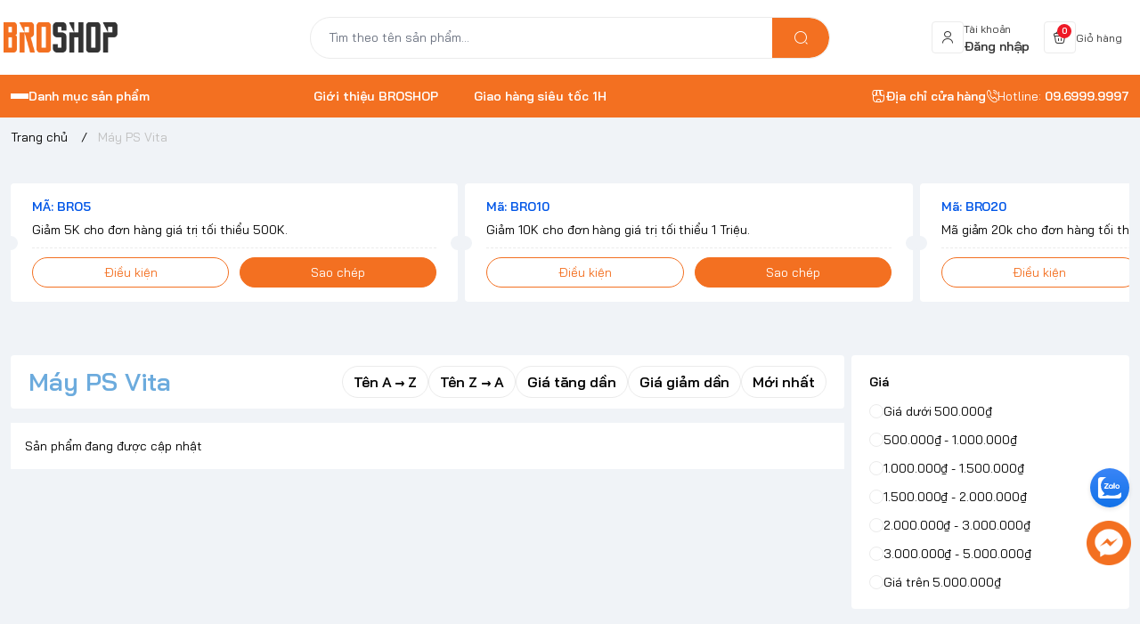

--- FILE ---
content_type: text/html; charset=utf-8
request_url: https://broshop.vn/may-ps-vita
body_size: 22718
content:
<!doctype html>
<html lang="vi">
	<head>
		<meta name="google-site-verification" content="dfz3YSt0fJXx9ohXmfv2inEoHoSBWRBBsOwXtXYY2KQ" />
		<meta charset="UTF-8">
		<meta name="theme-color" content="#f37021">
		<link rel="canonical" href="https://broshop.vn/may-ps-vita">
		<meta name="revisit-after" content="2 days">

				<meta name="robots" content="noodp,index,follow">

		<meta name="viewport" content="width=device-width, minimum-scale=1.0, maximum-scale=1.0, user-scalable=no">
		<meta name="description" content="Broshop.vn nhận trao đổi mua bán máy Game Playstation PS Vita mới ✔ Sở hữu PS Vita với chi phí thấp nhất ✔  Trả góp 0% lãi suất ✔  Hàng chính hãng chất lượng">

		<title>
			Shop chuyên bán PS Vita chính hãng - Giá rẻ - Cài Game miễn phí
						
		</title>

		<script>
	var Bizweb = Bizweb || {};
	Bizweb.store = 'chepgame1.mysapo.net';
	Bizweb.id = 31560;
	Bizweb.theme = {"id":940705,"name":"EGA Gear - Bản chính thức","role":"main"};
	Bizweb.template = 'collection';
	if(!Bizweb.fbEventId)  Bizweb.fbEventId = 'xxxxxxxx-xxxx-4xxx-yxxx-xxxxxxxxxxxx'.replace(/[xy]/g, function (c) {
	var r = Math.random() * 16 | 0, v = c == 'x' ? r : (r & 0x3 | 0x8);
				return v.toString(16);
			});		
</script>
<script>
	(function () {
		function asyncLoad() {
			var urls = ["https://memberdeals.sapoapps.vn/scripts/appbulk_member_deals.min.js?store=chepgame1.mysapo.net","https://buyx-gety.sapoapps.vn/assets/script.v2.js?store=chepgame1.mysapo.net","https://quantitybreak.bizweb.vn/script.js?store=chepgame1.mysapo.net","https://productsrecommend.sapoapps.vn/assets/js/script.js?store=chepgame1.mysapo.net","https://combo.sapoapps.vn/assets/script.js?store=chepgame1.mysapo.net","//newproductreviews.sapoapps.vn/assets/js/productreviews.min.js?store=chepgame1.mysapo.net","https://google-shopping-v2.sapoapps.vn/api/conversion-tracker/global-tag/3740?store=chepgame1.mysapo.net"];
			for (var i = 0; i < urls.length; i++) {
				var s = document.createElement('script');
				s.type = 'text/javascript';
				s.async = true;
				s.src = urls[i];
				var x = document.getElementsByTagName('script')[0];
				x.parentNode.insertBefore(s, x);
			}
		};
		window.attachEvent ? window.attachEvent('onload', asyncLoad) : window.addEventListener('load', asyncLoad, false);
	})();
</script>


<script>
	window.BizwebAnalytics = window.BizwebAnalytics || {};
	window.BizwebAnalytics.meta = window.BizwebAnalytics.meta || {};
	window.BizwebAnalytics.meta.currency = 'VND';
	window.BizwebAnalytics.tracking_url = '/s';

	var meta = {};
	
	
	for (var attr in meta) {
	window.BizwebAnalytics.meta[attr] = meta[attr];
	}
</script>

	
		<script src="/dist/js/stats.min.js?v=96f2ff2"></script>
	



<!-- Google tag (gtag.js) -->
<script async src="https://www.googletagmanager.com/gtag/js?id=AW-854248467"></script>
<script>
  window.dataLayer = window.dataLayer || [];
  function gtag(){dataLayer.push(arguments);}
  gtag('js', new Date());

  gtag('config', 'AW-854248467');
</script>
<script>

	window.enabled_enhanced_ecommerce = true;

</script>




<!--Facebook Pixel Code-->
<script>
	!function(f, b, e, v, n, t, s){
	if (f.fbq) return; n = f.fbq = function(){
	n.callMethod?
	n.callMethod.apply(n, arguments):n.queue.push(arguments)}; if (!f._fbq) f._fbq = n;
	n.push = n; n.loaded = !0; n.version = '2.0'; n.queue =[]; t = b.createElement(e); t.async = !0;
	t.src = v; s = b.getElementsByTagName(e)[0]; s.parentNode.insertBefore(t, s)}
	(window,
	document,'script','https://connect.facebook.net/en_US/fbevents.js');
	fbq('init', '6430239480330946', {} , {'agent': 'plsapo'}); // Insert your pixel ID here.
	fbq('track', 'PageView',{},{ eventID: Bizweb.fbEventId });
	
</script>
<noscript>
	<img height='1' width='1' style='display:none' src='https://www.facebook.com/tr?id=6430239480330946&ev=PageView&noscript=1' />
</noscript>
<!--DO NOT MODIFY-->
<!--End Facebook Pixel Code-->



<script>
	var eventsListenerScript = document.createElement('script');
	eventsListenerScript.async = true;
	
	eventsListenerScript.src = "/dist/js/store_events_listener.min.js?v=8ee4227";
	
	document.getElementsByTagName('head')[0].appendChild(eventsListenerScript);
</script>







				<meta name="keywords" content="Máy PS Vita, BROSHOP.VN, broshop.vn">


		<link rel="preconnect" href="https://bizweb.dktcdn.net"> 
		<link rel="preconnect" href="https://egany.com">
		<link rel="preconnect" href="https://egany.com" crossorigin>
		

		

	<meta property="og:type" content="website">
	<meta property="og:title" content="Shop chuyên bán PS Vita chính hãng - Giá rẻ - Cài Game miễn phí">
	<meta property="og:image" content="https://bizweb.dktcdn.net/100/031/560/themes/940705/assets/share_fb_home.jpg?1763594992995">
	<meta property="og:image:secure_url" content="https://bizweb.dktcdn.net/100/031/560/themes/940705/assets/share_fb_home.jpg?1763594992995">

<meta property="og:description" content="Broshop.vn nhận trao đổi mua bán máy Game Playstation PS Vita mới ✔ Sở hữu PS Vita với chi phí thấp nhất ✔  Trả góp 0% lãi suất ✔  Hàng chính hãng chất lượng">
<meta property="og:url" content="https://broshop.vn/may-ps-vita">
<meta property="og:site_name" content="BROSHOP.VN">
				<link rel="icon" href="//bizweb.dktcdn.net/100/031/560/themes/940705/assets/favicon.png?1763594992995" type="image/x-icon">

		<link rel="preconnect" href="https://bizweb.dktcdn.net"> 
		<link rel="preconnect" href="https://egany.com">
		<link rel="preconnect" href="https://egany.com" crossorigin>
		<link rel="preconnect" href="https://fonts.googleapis.com" crossorigin>

				<!-- Google tag (gtag.js) -->
		<script async src="https://www.googletagmanager.com/gtag/js?id=AW-854248467"></script>
		<script>
			window.dataLayer = window.dataLayer || [];
			function gtag(){dataLayer.push(arguments);}
			gtag('js', new Date());

			gtag('config', 'AW-854248467');
		</script>

		<script>
			gtag('event', 'page_view', {
				'send_to': 'AW-854248467',
				'value': 'replace with value',
				'items': [{
					'id': 'replace with value',
					'google_business_vertical': 'retail'
				}]
			});
		</script>

		<!-- Google tag (gtag.js) -->
		<script async src="https://www.googletagmanager.com/gtag/js?id=AW-854248467"></script>
		<script>
			window.dataLayer = window.dataLayer || [];
			function gtag(){dataLayer.push(arguments);}
			gtag('js', new Date());

			gtag('config', 'AW-854248467');
		</script>

		<meta name="google-site-verification" content="VKZu1byBKbuSzxyX3Xv0NhFWFsA6HCZTqinOS_zsw0Q" />
		<!-- Google tag (gtag.js) -->
		<script async src="https://www.googletagmanager.com/gtag/js?id=AW-854248467"></script>
		<script>
			window.dataLayer = window.dataLayer || [];
			function gtag(){dataLayer.push(arguments);}
			gtag('js', new Date());

			gtag('config', 'AW-854248467');
		</script>
		<!-- Google Tag Manager -->
		<script>(function(w,d,s,l,i){w[l]=w[l]||[];w[l].push({'gtm.start':
															  new Date().getTime(),event:'gtm.js'});var f=d.getElementsByTagName(s)[0],
	j=d.createElement(s),dl=l!='dataLayer'?'&l='+l:'';j.async=true;j.src=
		'https://www.googletagmanager.com/gtm.js?id='+i+dl;f.parentNode.insertBefore(j,f);
									})(window,document,'script','dataLayer','GTM-NFHFKV9');</script>
		<!-- End Google Tag Manager -->
		

		<script>
	var Bizweb = Bizweb || {};
	Bizweb.store = 'chepgame1.mysapo.net';
	Bizweb.id = 31560;
	Bizweb.theme = {"id":940705,"name":"EGA Gear - Bản chính thức","role":"main"};
	Bizweb.template = 'collection';
	if(!Bizweb.fbEventId)  Bizweb.fbEventId = 'xxxxxxxx-xxxx-4xxx-yxxx-xxxxxxxxxxxx'.replace(/[xy]/g, function (c) {
	var r = Math.random() * 16 | 0, v = c == 'x' ? r : (r & 0x3 | 0x8);
				return v.toString(16);
			});		
</script>
<script>
	(function () {
		function asyncLoad() {
			var urls = ["https://memberdeals.sapoapps.vn/scripts/appbulk_member_deals.min.js?store=chepgame1.mysapo.net","https://buyx-gety.sapoapps.vn/assets/script.v2.js?store=chepgame1.mysapo.net","https://quantitybreak.bizweb.vn/script.js?store=chepgame1.mysapo.net","https://productsrecommend.sapoapps.vn/assets/js/script.js?store=chepgame1.mysapo.net","https://combo.sapoapps.vn/assets/script.js?store=chepgame1.mysapo.net","//newproductreviews.sapoapps.vn/assets/js/productreviews.min.js?store=chepgame1.mysapo.net","https://google-shopping-v2.sapoapps.vn/api/conversion-tracker/global-tag/3740?store=chepgame1.mysapo.net"];
			for (var i = 0; i < urls.length; i++) {
				var s = document.createElement('script');
				s.type = 'text/javascript';
				s.async = true;
				s.src = urls[i];
				var x = document.getElementsByTagName('script')[0];
				x.parentNode.insertBefore(s, x);
			}
		};
		window.attachEvent ? window.attachEvent('onload', asyncLoad) : window.addEventListener('load', asyncLoad, false);
	})();
</script>


<script>
	window.BizwebAnalytics = window.BizwebAnalytics || {};
	window.BizwebAnalytics.meta = window.BizwebAnalytics.meta || {};
	window.BizwebAnalytics.meta.currency = 'VND';
	window.BizwebAnalytics.tracking_url = '/s';

	var meta = {};
	
	
	for (var attr in meta) {
	window.BizwebAnalytics.meta[attr] = meta[attr];
	}
</script>

	
		<script src="/dist/js/stats.min.js?v=96f2ff2"></script>
	



<!-- Google tag (gtag.js) -->
<script async src="https://www.googletagmanager.com/gtag/js?id=AW-854248467"></script>
<script>
  window.dataLayer = window.dataLayer || [];
  function gtag(){dataLayer.push(arguments);}
  gtag('js', new Date());

  gtag('config', 'AW-854248467');
</script>
<script>

	window.enabled_enhanced_ecommerce = true;

</script>




<!--Facebook Pixel Code-->
<script>
	!function(f, b, e, v, n, t, s){
	if (f.fbq) return; n = f.fbq = function(){
	n.callMethod?
	n.callMethod.apply(n, arguments):n.queue.push(arguments)}; if (!f._fbq) f._fbq = n;
	n.push = n; n.loaded = !0; n.version = '2.0'; n.queue =[]; t = b.createElement(e); t.async = !0;
	t.src = v; s = b.getElementsByTagName(e)[0]; s.parentNode.insertBefore(t, s)}
	(window,
	document,'script','https://connect.facebook.net/en_US/fbevents.js');
	fbq('init', '6430239480330946', {} , {'agent': 'plsapo'}); // Insert your pixel ID here.
	fbq('track', 'PageView',{},{ eventID: Bizweb.fbEventId });
	
</script>
<noscript>
	<img height='1' width='1' style='display:none' src='https://www.facebook.com/tr?id=6430239480330946&ev=PageView&noscript=1' />
</noscript>
<!--DO NOT MODIFY-->
<!--End Facebook Pixel Code-->



<script>
	var eventsListenerScript = document.createElement('script');
	eventsListenerScript.async = true;
	
	eventsListenerScript.src = "/dist/js/store_events_listener.min.js?v=8ee4227";
	
	document.getElementsByTagName('head')[0].appendChild(eventsListenerScript);
</script>






		<link rel="preload" as="script" media="all" href="//bizweb.dktcdn.net/100/031/560/themes/940705/assets/vendors.js?1763594992995" >

<script src="//bizweb.dktcdn.net/100/031/560/themes/940705/assets/vendors.js?1763594992995" type="text/javascript"></script>
<link rel="preload" as="script" media="all" href="//bizweb.dktcdn.net/100/031/560/themes/940705/assets/jquery.js?1763594992995" >
<link rel="stylesheet" href="https://cdnjs.cloudflare.com/ajax/libs/dialog-polyfill/0.5.6/dialog-polyfill.css" integrity="sha512-FH8aHFPbx/WeYvio2Fe/pZZTLwMe6TogMgQhXSspTK13X/mSwUdg+CGuqi/00POqqGWe/FlvtDFk+D9TFJYtPw==" crossorigin="anonymous" referrerpolicy="no-referrer" />
<script src="https://cdnjs.cloudflare.com/ajax/libs/dialog-polyfill/0.5.6/dialog-polyfill.js" ></script>

<script src="
https://cdn.jsdelivr.net/npm/@webcomponents/custom-elements@1.6.0/custom-elements.min.js
"></script>


<script src="//bizweb.dktcdn.net/100/031/560/themes/940705/assets/jquery.js?1763594992995" type="text/javascript"></script>
<!-- Bizweb javascript customer -->
<script src="//bizweb.dktcdn.net/assets/themes_support/api.jquery.js" type="text/javascript"></script>

<script>
window.themeConfigs = {
  mbBreakpoint: window.matchMedia("(max-width: 767px)"),
  lgBreakpoint: window.matchMedia("(max-width: 975px)"),
  addToCartAction: "drawer",
  compareProStorage: "egaCompareProducts",
  searchStorage: "egaSearchtorage",
  recentStorage: "egaRecentProduct",
  quantityUpdate: "EGA:quantity-update",
  productAddEvent: "EGA:product-add",
  cartUpdateEvent: "EGA:cart-update",
  copmareProUpdate: "EGA:compare-update",
  firstInteraction: "EGA:first-interaction",
  countdownUpdate: "EGA:countdown-update",
  productLoaded: "EGA:product-loaded",
  facetUpdate: "EGA:facet-update",
  tabUpdate: "EGA:tab-update",
  error: "EGA:on-error",
  quickViewShow: "EGA:quickview-show",
  variantChanged: "EGA:variant-changed",
  newsletterFormAction: "",
  vendorsJSLink: "//bizweb.dktcdn.net/100/031/560/themes/940705/assets/defer-vendors.js?1763594992995",
  vendorsCssLink: "//bizweb.dktcdn.net/100/031/560/themes/940705/assets/defer-vendors.css?1763594992995",
  defaultTransitionTime: 400
	
};
window.flashsaleConfigs = {
	openingText : "Vừa mở bán",
	soldText: "Đã bán [soluongdaban] sản phẩm",
	runOutText : "Chỉ còn [soluongtonkho] sản phẩm",
	runOutQty : 10,
	randomtMin : 0,
	randomMax : 100,
}
const {publish, subscribe,validateInput, convertTime, defineElement, playAnimation, serializeForm } = window.EGATheme

</script>		<link rel="preload" href="//bizweb.dktcdn.net/100/031/560/themes/940705/assets/baijamjuree-regular.ttf?1763594992995" as="font" type="font/truetype" crossorigin >
 
<style>
@font-face {
		font-family: 'Bai Jamjuree';
		font-style: normal;
		font-weight: 400;
		font-display: swap;
		src: url(//bizweb.dktcdn.net/100/031/560/themes/940705/assets/baijamjuree-regular.ttf?1763594992995) format('truetype');
	}
	@font-face {
		font-family: 'Bai Jamjuree';
		font-style: normal;
		font-weight: 600;
		font-display: swap;
		src: url(//bizweb.dktcdn.net/100/031/560/themes/940705/assets/baijamjuree-semibold.ttf?1763594992995) format('truetype');

	}
</style>
<link rel="preload" as="style" media="all" href="//bizweb.dktcdn.net/100/031/560/themes/940705/assets/vendors.css?1763594992995" >
<link rel="stylesheet" href="//bizweb.dktcdn.net/100/031/560/themes/940705/assets/vendors.css?1763594992995" media="all"  ><link rel="preload" as="style" media="all" href="//bizweb.dktcdn.net/100/031/560/themes/940705/assets/components.css?1763594992995" >
<link rel="stylesheet" href="//bizweb.dktcdn.net/100/031/560/themes/940705/assets/components.css?1763594992995" media="all"  ><link rel="preload" as="style" media="all" href="//bizweb.dktcdn.net/100/031/560/themes/940705/assets/icon.css?1763594992995" >
<link rel="stylesheet" href="//bizweb.dktcdn.net/100/031/560/themes/940705/assets/icon.css?1763594992995" media="all"  ><link rel="preload" as="style" media="all" href="//bizweb.dktcdn.net/100/031/560/themes/940705/assets/global.css?1763594992995" >
<link rel="stylesheet" href="//bizweb.dktcdn.net/100/031/560/themes/940705/assets/global.css?1763594992995" media="all"  >



<link rel="preload" as="style" media="all" href="//bizweb.dktcdn.net/100/031/560/themes/940705/assets/custom.css?1763594992995" >
<link rel="stylesheet" href="//bizweb.dktcdn.net/100/031/560/themes/940705/assets/custom.css?1763594992995" media="all"  >
<link rel="stylesheet" href="//bizweb.dktcdn.net/100/031/560/themes/940705/assets/quickview.css?1763594992995" media="print" onload="this.media='all'">
<link rel="stylesheet" href="//bizweb.dktcdn.net/100/031/560/themes/940705/assets/cart-drawer.css?1763594992995" media="print" onload="this.media='all'">

<noscript><link href="//bizweb.dktcdn.net/100/031/560/themes/940705/assets/quickview.css?1763594992995" rel="stylesheet" type="text/css" media="all" /></noscript>	
<noscript><link href="//bizweb.dktcdn.net/100/031/560/themes/940705/assets/cart-drawer.css?1763594992995" rel="stylesheet" type="text/css" media="all" /></noscript>	

<style>
  html {
       box-sizing: border-box;
       font-size: 62.5%;
       height: 100%;
 }
 :root {
   /*
     replace font family and font weight
   */
   --font-body-family: 'Bai Jamjuree', sans-serif;
   --font-body-weight: 400;
   --font-headings-family: 'Bai Jamjuree', sans-serif;
   --font-headings-weight: 600;

   /* For text color */
   --color-foreground: #333333;

   /* For background color */
   --color-background: #FFFFFF;

   --color-background-body: #F0F3F7;

   /* For primary color : button, link  */

   --color-primary: #f37021;

   /* base on design  */
   --color-secondary: #6cabdd;
   
 --color-link:  #6cabdd ;
   /* For cta color */
   --color-accent: #f37021;

   --color-neutral-50 : #EBEBEB;
   --color-neutral-100 : #BFBFBF;
   --color-neutral-200 : #999999;
   --color-neutral-300 : #666666;
   --color-neutral-400 : #464646;


   /* For line border color or shadow color */
   --color-label: var(--color-neutral-200);
   --color-price:  #f37021;
   --color-price-compare: #999999;
   --color-sale-bg: #dfd4c4;
   --color-sale: #f37021;
   --color-addtocart: #FFFFFF;
   --color-addtocart-bg: #f37021;
   --color-coupon-primary: #f37021;
   --color-coupon-secondary: #0056e7;

   /* For error state */
   --color-error: #EE1926;

   /* For success state */
   --color-success: #2BAD14 ;

   /* For warning state */
   --color-warning: #F2BC1B;

  /* header */
  --color-header: var(--color-foreground);
  --color-header-bg:  var(--color-background);
  --header-height: 8.4rem;
  --logo-width : 14.4rem;
  --color-cart-bubble: #FFFFFF;
  --color-cart-bubble-bg: #EE1926;
  --color-search: var(--color-primary);
  --color-sub-header-bg: #f37021;
  --color-sub-header: #FFFFFF;
  --color-sub-header-link: #F2FF0F;
   
   /* Font size for body text */
   --font-size-body: 1.4rem;

   /* Font size for text h1 - h6 */
   --font-size-h1: 4.8rem;
   --font-size-h2: 4rem;
   --font-size-h3: 3.2rem;
   --font-size-h4: 2.8rem;
   --font-size-h5: 2rem;
   --font-size-h6: 1.6rem;

   /*  if any title different
   --font-title-1: 3rem;
   --font-title-2: 2.25rem;
   */

   /* Rounded config */
   --rounded: 0.8rem;
   --rounded-lg: calc( var(--rounded) * 1.5 );
   --rounded-sm: calc( var(--rounded) / 2 );
   --rounded-xs: calc( var(--rounded) / 4 );
   --rounded-full: 9999px;

   --rounded-button: 9999px;
   --rounded-input: 0.4rem;



   /* Spacing */

     /**
      * ---------------------------------------------------------------------
      * SPACING VARIABLES
      *
      * We are using a spacing inspired from frameworks like Tailwind CSS.
      * ---------------------------------------------------------------------
      */
      --spacing-0-5: 0.2rem; /* 2px */
      --spacing-1: 0.4rem; /* 4px */
      --spacing-1-5: 0.6rem; /* 6px */
      --spacing-2: 0.8rem; /* 8px */
      --spacing-2-5: 1rem; /* 10px */
      --spacing-3: 1.2rem; /* 12px */
      --spacing-3-5: 1.4rem; /* 14px */
      --spacing-4: 1.6rem; /* 16px */
      --spacing-4-5: 1.8rem; /* 18px */
      --spacing-5: 2rem; /* 20px */
      --spacing-5-5: 2.2rem; /* 22px */
      --spacing-6: 2.4rem; /* 24px */
      --spacing-6-5: 2.6rem; /* 26px */
      --spacing-7: 2.8rem; /* 28px */
      --spacing-7-5: 3rem; /* 30px */
      --spacing-8: 3.2rem; /* 32px */
      --spacing-8-5: 3.4rem; /* 34px */
      --spacing-9: 3.6rem; /* 36px */
      --spacing-9-5: 3.8rem; /* 38px */
      --spacing-10: 4rem; /* 40px */
      --spacing-11: 4.4rem; /* 44px */
      --spacing-12: 4.8rem; /* 48px */
      --spacing-14: 5.6rem; /* 56px */
      --spacing-16: 6.4rem; /* 64px */
      --spacing-18: 7.2rem; /* 72px */
      --spacing-20: 8rem; /* 80px */
      --spacing-24: 9.6rem; /* 96px */

      /* Container */

   --container-padding: var(--spacing-3);
   --grid-gutter: var(--spacing-2);

   --shadow-l: 0px 2rem 4.8rem 0px rgba(51, 51, 51, 0.20);
   --navigation-width: 40rem;
	
	 	 	 		 	 		
	 		--swatch-xanh-duong: #232fff;
		 	 	 	 		 	 		
	 		--swatch-hong: #fe77f1;
		 	 	 	 		 	 		
	 		--swatch-den: #000000;
		 	 	 	 		 	 		
	 		--swatch-trang: #FFFFFF;
		 	  }

 @media(max-width: 767px){
   :root {
     --logo-width: 11.7rem;
     --header-height: 6.8rem
     
   }
	 
 }
 
 body {
   display: grid;
   grid-template-rows: auto auto 1fr auto;
   grid-template-columns: 100%;
   min-height: 100%;
   margin: 0;
   font-size: var(--font-size-body);
   letter-spacing: -0.004em;
   line-height: calc( 20 / 14 );
   font-family: var(--font-body-family);
   font-weight: var(--font-body-weight);
   background-color: var(--color-background-body);
	 scroll-behavior: smooth;
 }
 .section {
   padding: var(--section-padding,  0);
   margin: var(--section-margin, 2rem 0 0 0);
 }

 @media(max-width: 975px){
   
.section {
   padding: var(--section-padding-mb,0);
   margin: var(--section-margin-mb, 2rem 0 0 0);
 }

  }
</style>
		
<script type="application/ld+json">
        {
        "@context": "http://schema.org",
        "@type": "BreadcrumbList",
        "itemListElement": 
        [
            {
                "@type": "ListItem",
                "position": 1,
                "item": 
                {
                  "@id": "https://broshop.vn",
                  "name": "Trang chủ"
                }
            },
      
        
      
      {
                "@type": "ListItem",
                "position": 2,
                "item": 
                {
                  "@id": "https://broshop.vn/may-ps-vita",
                  "name": "Máy PS Vita"
                }
            }
      
      
      
      
      
      
      
    
        ]
        }
</script>

		<!--
Theme Information
--------------------------------------
Theme ID: EGA Gear
Version: v1.1.1_20240207
Company: EGANY
changelog: //bizweb.dktcdn.net/100/031/560/themes/940705/assets/ega-changelog.js?1763594992995
---------------------------------------
-->
	<link href="//bizweb.dktcdn.net/100/031/560/themes/940705/assets/tkn-style.css?1763594992995" rel="stylesheet" type="text/css" media="all" />
<link href='https://instantsearch.sapoapps.vn/content/font-awesome/css/font-awesome.min.css' rel='stylesheet'>
<script src="//bizweb.dktcdn.net/100/031/560/themes/940705/assets/tkn-util.js?1763594992995" type="text/javascript"></script>
</head>
	<body class="ega-theme collection ">
		 
		<header class="header flex items-center justify-center  top-0 py-4-5 h-max ">
  <div class="container">
    <div class="header-wrapper items-center flex justify-between gap-3 lg:grid lg:gap-2 lg:grid-cols-[3fr_6fr_3fr] flex-wrap ">
		<div class="flex gap-2 items-center transition-all duration-150">
			<div class="xl:hidden menu-opener">
		<portal-opener>
		<button
        type="button"
	    data-portal="#menu-drawer"
        class="hamburger-button inline-flex  items-center  justify-center flex-col gap-1  w-[3.6rem] h-[3.6rem] border border-neutral-50 h rounded-full hover:bg-neutral-50 active:scale-95 transition-all duration-150"
        id="toggle-menu-mobile"
				aria-label="menu-button"
      >
        
          <span class="h-[2px] w-5 bg-neutral-200"></span>
        
          <span class="h-[2px] w-5 bg-neutral-200"></span>
        
          <span class="h-[2px] w-5 bg-neutral-200"></span>
        
      </button>
		</portal-opener>
	 </div>
      <a href="/" class="logo-wrapper" title="BROSHOP.VN">
		  
		    <img src="//bizweb.dktcdn.net/100/031/560/themes/940705/assets/logo.png?1763594992995" alt="logo BROSHOP.VN" width="144"
					 height="34" >
			
    
      </a>
		</div>
	
      <div class="mx-auto header-search hidden md:block order-1 lg:order-none">
        <div class="search-bar relative hidden md:block">
	<quick-search class="quick-search">
  <form
    action="/search"
    method="get"
    class="m-0 flex bg-background pl-5 py-3 rounded-full items-center relative border border-neutral-50"
    role="search"
  >
	
	<div class="search-input-group w-full relative">
		    <input
      type="text"
      name="query"
      value=""
      autocomplete="off"
      class="border-0 bg-transparent focus:ring-transparent p-0 w-full text-base text-foreground"
      required
      data-placeholder="Tìm theo tên sản phẩm...; Tìm theo thương hiệu...;"
      placeholder="Tìm theo tên sản phẩm..."
    >
    <input type="hidden" name="type" value="product">
    <button
      type="submit"
      aria-label="search"
      class="search-button btn rounded-0 right-0 flex items-center justify-center text-foreground rounded-tr-full rounded-br-full absolute   bg-[var(--color-search)] text-white"
    >
      <i class="icon icon-search"></i>
    </button>
	  </div>

  </form>
  <div class="search-dropdown absolute bottom-0 top-full mt-1 left-0 bg-background rounded-lg py-3 text-foreground w-full px-2">
  	<div class="search-loading absolute top-1/2 left-1/2   -translate-x-1/2 -translate-y-1/2 w-full h-full z-[1] bg-background flex items-center justify-center">
		  <span class="loading-icon gap-1 hidden items-center justify-center">
        
            <span class="w-1.5 h-1.5 bg-[currentColor] rounded-full animate-pulse"></span>
        
            <span class="w-1.5 h-1.5 bg-[currentColor] rounded-full animate-pulse"></span>
        
            <span class="w-1.5 h-1.5 bg-[currentColor] rounded-full animate-pulse"></span>
        
</span>
	  </div>
	    
	  
	  <div class="search-history-list border-neutral-50"></div>
	  
	 	
 
		    <div class="search-keywords space-y-2 pt-2 px-2 ">
      <span class="text-primary font-semibold">Từ khóa phổ biến</span>
	
      <div class="search-keyword-list flex gap-1 items-center flex-wrap">
        
        <a  href="/search?q=%E1%BB%90p+UAG&type=product" class="search-keyword text-secondary px-3 py-1 bg-relative rounded-full inline-flex items-center justify-center hover:border-secondary border border-transparent" title="">
        	Ốp UAG
        </a>
        
        <a  href="/search?q=+Hyperdrive&type=product" class="search-keyword text-secondary px-3 py-1 bg-relative rounded-full inline-flex items-center justify-center hover:border-secondary border border-transparent" title="">
        	 Hyperdrive
        </a>
        
        <a  href="/search?q=+Tomtoc&type=product" class="search-keyword text-secondary px-3 py-1 bg-relative rounded-full inline-flex items-center justify-center hover:border-secondary border border-transparent" title="">
        	 Tomtoc
        </a>
        
        <a  href="/search?q=+%E1%BB%90p+SPIGEN&type=product" class="search-keyword text-secondary px-3 py-1 bg-relative rounded-full inline-flex items-center justify-center hover:border-secondary border border-transparent" title="">
        	 Ốp SPIGEN
        </a>
        
        <a  href="/search?q=+d%C3%A2y+%C4%91eo+Apple+Watch&type=product" class="search-keyword text-secondary px-3 py-1 bg-relative rounded-full inline-flex items-center justify-center hover:border-secondary border border-transparent" title="">
        	 dây đeo Apple Watch
        </a>
        
        <a  href="/search?q=+D%C3%A1n+iPhone+15&type=product" class="search-keyword text-secondary px-3 py-1 bg-relative rounded-full inline-flex items-center justify-center hover:border-secondary border border-transparent" title="">
        	 Dán iPhone 15
        </a>
        
        <a  href="/search?q=+Pin+D%E1%BB%B1+Ph%C3%B2ng&type=product" class="search-keyword text-secondary px-3 py-1 bg-relative rounded-full inline-flex items-center justify-center hover:border-secondary border border-transparent" title="">
        	 Pin Dự Phòng
        </a>
        
        <a  href="/search?q=+Ugreen&type=product" class="search-keyword text-secondary px-3 py-1 bg-relative rounded-full inline-flex items-center justify-center hover:border-secondary border border-transparent" title="">
        	 Ugreen
        </a>
        
        <a  href="/search?q=+%E1%BB%90p+Otterbox&type=product" class="search-keyword text-secondary px-3 py-1 bg-relative rounded-full inline-flex items-center justify-center hover:border-secondary border border-transparent" title="">
        	 Ốp Otterbox
        </a>
        
      </div>
    </div>
	    </div>
		</quick-search>
</div>
      </div>
      <div class="header-icon-wrapper flex items-center ml-auto gap-0 lg:gap-5 xl:gap-[var(--spacing-7)] ">
      	<portal-opener class=" search-opener block md:hidden">
		  <a data-portal="#search-drawer" href="/search" title="tìm kiếm" class="header-icon-group flex gap-2 items-center search-group  hover:bg-neutral-50 active:scale-95 transition-all duration-150 px-2 py-1 rounded-sm ">
          <div class="header-icon w-[3.6rem] h-[3.6rem] p-2 rounded-sm flex items-center justify-center border border-neutral-50">
            <i class="icon icon-search"></i>
          </div>
        </a>
	    </portal-opener>
     	
        <a href="/account/login" title="Đăng nhập" class="header-icon-group hidden md:flex gap-2 items-center account-group  hover:bg-neutral-50 active:scale-95 transition-all duration-150 px-2 py-1 rounded-sm ">
          <div class="header-icon w-[3.6rem] h-[3.6rem] p-2 rounded-sm flex items-center justify-center border border-neutral-50">
            <i class="icon icon-user"></i>
          </div>
          <div class=" hidden xl:block ">
            <span class="text-xs">Tài khoản</span>
            <span class="font-semibold block" >Đăng nhập</span>
          </div>
        </a>
		  
		<portal-opener>
       <a data-portal="#cart-drawer"  href="/cart" title="Giỏ hàng" class="mini-cart header-icon-group flex gap-2 items-center cart-group  hover:bg-neutral-50 active:scale-95 transition-all duration-150  md:px-2 pl-2 py-1 rounded-sm">
          <div class="header-icon w-[3.6rem] h-[3.6rem]  p-2 rounded-sm flex items-center justify-center relative border border-neutral-50">
            <i class="icon icon-cart"></i>
            <span class="cart-count  flex items-center count_item count_item_pr justify-center rounded-full absolute font-semibold">0</span>
          </div>
          <div class=" block hidden md:block">
            <span class="text-xs ">Giỏ hàng</span>
            <span class="font-semibold hidden block  price count_item ">0</span>
          </div>
</a> 
		 </portal-opener>
      </div>
    </div>
  </div>
</header>
<div class="navigation-wrapper hidden xl:flex items-center sub-header">
  <div class="container relative">
    <div class="grid grid-cols-[3fr_9fr] gap-2">
      <div class="navigation-header relative w-full py-3.5">
        <portal-opener>
          <div class="flex items-center gap-4 cursor-pointer hover:text-[var(--color-sub-header-link)] " data-portal="#menu-drawer">
            <div class="hamburger-button inline-flex items-center flex-col gap-1 ">
              
                <span class="h-[2px] w-5 bg-[currentColor] hover:bg-[var(--color-sub-header-link)] "></span>
              
                <span class="h-[2px] w-5 bg-[currentColor] hover:bg-[var(--color-sub-header-link)] "></span>
              
                <span class="h-[2px] w-5 bg-[currentColor] hover:bg-[var(--color-sub-header-link)] "></span>
              
            </div>
            <span class="font-semibold">Danh mục sản phẩm</span>
          </div>
        </portal-opener>
        <menu-drawer class="portal portal--drawer" id="menu-drawer" data-type="drawer" data-animation="slide-in-left">
          <dialog class="portal-dialog">
            <div class="portal-overlay"></div>
            <div class="portal-inner animation bg-background h-full grid grid-rows-[auto_1fr_auto]">
              <div class="navigation-header pt-4 flex justify-between items-center border-b pb-3 border-neutral-50 px-4">
               
			 <a href="/account/login" 
				title="Đăng nhập" 
				class="header-icon-group flex gap-2 items-center account-group  hover:bg-neutral-50 active:scale-95 transition-all duration-150 px-2 py-1 rounded-sm ">
                  <div class="header-icon w-[3.6rem] h-[3.6rem] p-2 rounded-sm flex items-center justify-center border border-neutral-50">
                    <i class="icon icon-user"></i>
                  </div>
                  <div class=" ">
                    <span class="text-xs">Tài khoản</span>
                    <span class="font-semibold block" >Đăng nhập</span>
                  </div>
                </a>
				
                <button
                  type="button"
                  id="PortalClose-menu-crawer"
                  class="w-[3.2rem] h-[3.2rem] rounded-full border border-neutral-50 text-neutral-200 flex items-center justify-center active:scale-95 transition-transform hover:bg-neutral-50"
                >
                  <i class="icon icon-cross"> </i>
                </button>
              </div>
         		<nav class="navigation-vertical overflow-y-auto no-scrollbar ">
  <ul class="main-menu">
        
      
      
                  <li class="menu-item px-6 group hover:bg-neutral-50 -mt-[1px]  ">
        <a
          href="/uag"
          class="menu-item__link  flex items-center gap-3.5 py-3 font-semibold"
          title="UAG"
        >
                      <img
              loading="lazy"
              width="24"
              height="24"
              class="w-5"
			  src="//bizweb.dktcdn.net/100/031/560/themes/940705/assets/menu_icon_1.png?1763594992995"
              alt="UAG"
            >
                    <span>UAG</span>
          
            <span class="ml-auto text-neutral-200" data-toggle-submenu>
              <i class="icon icon-carret-right "></i>
            </span>

        </a>
        
                  <div class="submenu  absolute lg:group-hover:block p-4">
            <div data-toggle-submenu class="relative toggle-submenu -mt-4 -mx-4 p-3 mb-4 bg-neutral-50 p-3 font-semibold flex justify-center items-center lg:hidden">
              <span class="absolute left-3">
                <i class="icon icon-carret-left mr-auto text-neutral-200"></i>
              </span>
              <span>UAG </span>
            </div>

            <ul class="submenu__list space-y-4">
              
                
                  <li class="submenu__col">
                    <span class="submenu__item submenu__item--main mb-3">
                      <a class="link font-semibold" href="/uag-iphone" title="UAG iPhone">
UAG iPhone                      </a>
                    </span>
                    <ul class="list-disc pl-4 flex-col flex">
                      
                        <li class="submenu__item ">
                          <a class="link" href="/uag-iphone-17-iphone-17-pro-iphone-pro-max" title="UAG iPhone 17 | iPhone 17 Pro | iPhone 17 Pro Max">
UAG iPhone 17 | iPhone 17 Pro | iPhone 17 Pro Max                          </a>
                        </li>
                      
                        <li class="submenu__item ">
                          <a class="link" href="/uag-iphone-air" title="UAG iPhone Air">
UAG iPhone Air                          </a>
                        </li>
                      
                        <li class="submenu__item ">
                          <a class="link" href="/uag-iphone-16-iphone-16-plus-iphone-16-pro-iphone-pro-max" title="UAG iPhone 16 | iPhone 16 Plus | iPhone 16 Pro | iPhone 16 Pro Max">
UAG iPhone 16 | iPhone 16 Plus | iPhone 16 Pro | iPhone 16 Pro Max                          </a>
                        </li>
                      
                        <li class="submenu__item ">
                          <a class="link" href="/uag-iphone-15-iphone-15-plus-iphone-15-pro-iphone-15-pro-max" title="UAG iPhone 15 | iPhone 15 Plus | iPhone 15 Pro | iPhone 15 Pro Max">
UAG iPhone 15 | iPhone 15 Plus | iPhone 15 Pro | iPhone 15 Pro Max                          </a>
                        </li>
                      
                        <li class="submenu__item ">
                          <a class="link" href="/uag-iphone-14-iphone-14-plus-iphone-14-pro-iphone-14-pro-max" title="UAG iPhone 14 | iPhone 14 Plus | iPhone 14 Pro | iPhone 14 Pro Max">
UAG iPhone 14 | iPhone 14 Plus | iPhone 14 Pro | iPhone 14 Pro Max                          </a>
                        </li>
                      
                        <li class="submenu__item ">
                          <a class="link" href="/uag-iphone-13-mini-iphone-13-iphone-13-pro-iphone-13-pro-max" title="UAG iPhone 13 Mini | iPhone 13 | iPhone 13 Pro | iPhone 13 Pro Max">
UAG iPhone 13 Mini | iPhone 13 | iPhone 13 Pro | iPhone 13 Pro Max                          </a>
                        </li>
                      
                    </ul>
                  </li>
                
              
                
                  <li class="submenu__item submenu__item--main">
                    <a class="link" href="/uag-macbook" title="UAG Macbook">UAG Macbook</a>
                  </li>
                
              
                
                  <li class="submenu__item submenu__item--main">
                    <a class="link" href="/uag-ipad" title="UAG iPad">UAG iPad</a>
                  </li>
                
              
                
                  <li class="submenu__item submenu__item--main">
                    <a class="link" href="/uag-apple-watch" title="UAG Apple Watch">UAG Apple Watch</a>
                  </li>
                
              
                
                  <li class="submenu__item submenu__item--main">
                    <a class="link" href="/uag-apple-airpods" title="UAG Airpods">UAG Airpods</a>
                  </li>
                
              
                
                  <li class="submenu__item submenu__item--main">
                    <a class="link" href="/uag-packs" title="UAG Packs">UAG Packs</a>
                  </li>
                
              
            </ul>
          </div>
              </li>
    
      
      
                  <li class="menu-item px-6 group hover:bg-neutral-50 -mt-[1px]  ">
        <a
          href="/op-lung"
          class="menu-item__link  flex items-center gap-3.5 py-3 font-semibold"
          title="Ốp lưng"
        >
                      <img
              loading="lazy"
              width="24"
              height="24"
              class="w-5"
			  src="//bizweb.dktcdn.net/100/031/560/themes/940705/assets/menu_icon_2.png?1763594992995"
              alt="Ốp lưng"
            >
                    <span>Ốp lưng</span>
          
            <span class="ml-auto text-neutral-200" data-toggle-submenu>
              <i class="icon icon-carret-right "></i>
            </span>

        </a>
        
                  <div class="submenu  absolute lg:group-hover:block p-4">
            <div data-toggle-submenu class="relative toggle-submenu -mt-4 -mx-4 p-3 mb-4 bg-neutral-50 p-3 font-semibold flex justify-center items-center lg:hidden">
              <span class="absolute left-3">
                <i class="icon icon-carret-left mr-auto text-neutral-200"></i>
              </span>
              <span>Ốp lưng </span>
            </div>

            <ul class="submenu__list space-y-4">
              
                
                  <li class="submenu__col">
                    <span class="submenu__item submenu__item--main mb-3">
                      <a class="link font-semibold" href="/op-lung-theo-loai" title="Ốp lưng theo loại">
Ốp lưng theo loại                      </a>
                    </span>
                    <ul class="list-disc pl-4 flex-col flex">
                      
                        <li class="submenu__item ">
                          <a class="link" href="/op-lung-iphone-17-iphone-17-pro-iphone-17-pro-max" title="Cho iPhone 17 | iPhone 17 Pro | iPhone 17 Pro Max">
Cho iPhone 17 | iPhone 17 Pro | iPhone 17 Pro Max                          </a>
                        </li>
                      
                        <li class="submenu__item ">
                          <a class="link" href="/op-lung-iphone-air" title="Cho iPhone Air">
Cho iPhone Air                          </a>
                        </li>
                      
                        <li class="submenu__item ">
                          <a class="link" href="/op-lung-iphone-16-iphone-16-plus-iphone-16-pro-iphone-pro-max" title="Cho iPhone 16 | iPhone 16 Plus | iPhone 16 Pro | iPhone 16 Pro Max">
Cho iPhone 16 | iPhone 16 Plus | iPhone 16 Pro | iPhone 16 Pro Max                          </a>
                        </li>
                      
                        <li class="submenu__item ">
                          <a class="link" href="/op-lung-ipad" title="Cho iPad">
Cho iPad                          </a>
                        </li>
                      
                        <li class="submenu__item ">
                          <a class="link" href="/op-lung-iphone-15-iphone-15-plus-iphone-15-pro-iphone-15-pro-max" title="Cho iPhone 15 | iPhone 15 Plus | iPhone 15 Pro | iPhone 15 Pro Max">
Cho iPhone 15 | iPhone 15 Plus | iPhone 15 Pro | iPhone 15 Pro Max                          </a>
                        </li>
                      
                        <li class="submenu__item ">
                          <a class="link" href="/op-lung-iphone-14-iphone-14-plus-iphone-14-pro-iphone-14-pro-max" title="Cho iPhone 14 | iPhone 14 Plus | iPhone 14 Pro | iPhone 14 Pro Max">
Cho iPhone 14 | iPhone 14 Plus | iPhone 14 Pro | iPhone 14 Pro Max                          </a>
                        </li>
                      
                        <li class="submenu__item ">
                          <a class="link" href="/op-lung-iphone-13-mini-iphone-13-iphone-13-pro-iphone-13-pro-max" title="Cho iPhone 13 Mini | iPhone 13 | iPhone 13 Pro | iPhone 13 Pro Max">
Cho iPhone 13 Mini | iPhone 13 | iPhone 13 Pro | iPhone 13 Pro Max                          </a>
                        </li>
                      
                        <li class="submenu__item ">
                          <a class="link" href="/op-lung-iphone-12-mini-iphone-12-iphone-12-pro-iphone-12-pro-max" title="Cho iPhone 12 Mini | 12 | 12 Pro | 12 Pro Max">
Cho iPhone 12 Mini | 12 | 12 Pro | 12 Pro Max                          </a>
                        </li>
                      
                        <li class="submenu__item ">
                          <a class="link" href="/phu-kien-airpods" title="Cho Airpods">
Cho Airpods                          </a>
                        </li>
                      
                    </ul>
                  </li>
                
              
                
                  <li class="submenu__col">
                    <span class="submenu__item submenu__item--main mb-3">
                      <a class="link font-semibold" href="/uag" title="UAG">
UAG                      </a>
                    </span>
                    <ul class="list-disc pl-4 flex-col flex">
                      
                        <li class="submenu__item ">
                          <a class="link" href="/uag-iphone" title="UAG iPhone">
UAG iPhone                          </a>
                        </li>
                      
                        <li class="submenu__item ">
                          <a class="link" href="/uag-ipad" title="UAG iPad">
UAG iPad                          </a>
                        </li>
                      
                        <li class="submenu__item ">
                          <a class="link" href="/uag-apple-watch" title="UAG Apple Watch">
UAG Apple Watch                          </a>
                        </li>
                      
                        <li class="submenu__item ">
                          <a class="link" href="/uag-macbook" title="UAG Macbook">
UAG Macbook                          </a>
                        </li>
                      
                        <li class="submenu__item ">
                          <a class="link" href="/uag-samsung" title="UAG Samsung">
UAG Samsung                          </a>
                        </li>
                      
                        <li class="submenu__item ">
                          <a class="link" href="/uag-apple-airpods" title="UAG Airpods">
UAG Airpods                          </a>
                        </li>
                      
                        <li class="submenu__item ">
                          <a class="link" href="/uag-packs" title="UAG Packs">
UAG Packs                          </a>
                        </li>
                      
                    </ul>
                  </li>
                
              
                
                  <li class="submenu__col">
                    <span class="submenu__item submenu__item--main mb-3">
                      <a class="link font-semibold" href="/spigen" title="SPIGEN">
SPIGEN                      </a>
                    </span>
                    <ul class="list-disc pl-4 flex-col flex">
                      
                        <li class="submenu__item ">
                          <a class="link" href="/spigen-iphone-16-iphone-16-plus-iphone-16-pro-iphone-pro-max" title="SPIGEN iPhone 16 Series">
SPIGEN iPhone 16 Series                          </a>
                        </li>
                      
                        <li class="submenu__item ">
                          <a class="link" href="/spigen-iphone-15-iphone-15-plus-iphone-15-pro-iphone-15-pro-max" title="SPIGEN iPhone 15 Series">
SPIGEN iPhone 15 Series                          </a>
                        </li>
                      
                    </ul>
                  </li>
                
              
                
                  <li class="submenu__item submenu__item--main">
                    <a class="link" href="/elago" title="ELAGO">ELAGO</a>
                  </li>
                
              
                
                  <li class="submenu__item submenu__item--main">
                    <a class="link" href="/otterbox" title="OTTERBOX">OTTERBOX</a>
                  </li>
                
              
                
                  <li class="submenu__item submenu__item--main">
                    <a class="link" href="/zagg" title="ZAGG">ZAGG</a>
                  </li>
                
              
                
                  <li class="submenu__item submenu__item--main">
                    <a class="link" href="/uniq" title="UNIQ">UNIQ</a>
                  </li>
                
              
                
                  <li class="submenu__item submenu__item--main">
                    <a class="link" href="/op-lung-hoda" title="HODA">HODA</a>
                  </li>
                
              
            </ul>
          </div>
              </li>
    
      
      
                  <li class="menu-item px-6 group hover:bg-neutral-50 -mt-[1px]  ">
        <a
          href="/tui-chong-shock"
          class="menu-item__link  flex items-center gap-3.5 py-3 font-semibold"
          title="Balô | Túi xách"
        >
                      <img
              loading="lazy"
              width="24"
              height="24"
              class="w-5"
			  src="//bizweb.dktcdn.net/100/031/560/themes/940705/assets/menu_icon_3.png?1763594992995"
              alt="Balô | Túi xách"
            >
                    <span>Balô | Túi xách</span>
          
            <span class="ml-auto text-neutral-200" data-toggle-submenu>
              <i class="icon icon-carret-right "></i>
            </span>

        </a>
        
                  <div class="submenu  absolute lg:group-hover:block p-4">
            <div data-toggle-submenu class="relative toggle-submenu -mt-4 -mx-4 p-3 mb-4 bg-neutral-50 p-3 font-semibold flex justify-center items-center lg:hidden">
              <span class="absolute left-3">
                <i class="icon icon-carret-left mr-auto text-neutral-200"></i>
              </span>
              <span>Balô | Túi xách </span>
            </div>

            <ul class="submenu__list space-y-4">
              
                
                  <li class="submenu__col">
                    <span class="submenu__item submenu__item--main mb-3">
                      <a class="link font-semibold" href="/balo-tui-xach-theo-loai" title="Theo Loại">
Theo Loại                      </a>
                    </span>
                    <ul class="list-disc pl-4 flex-col flex">
                      
                        <li class="submenu__item ">
                          <a class="link" href="/balo-tui-xach" title="Balo Công Nghệ">
Balo Công Nghệ                          </a>
                        </li>
                      
                        <li class="submenu__item ">
                          <a class="link" href="/tui-chong-soc" title="Túi Chống Sốc">
Túi Chống Sốc                          </a>
                        </li>
                      
                        <li class="submenu__item ">
                          <a class="link" href="/tui-deo" title="Túi Đeo">
Túi Đeo                          </a>
                        </li>
                      
                        <li class="submenu__item ">
                          <a class="link" href="/tui-dung-pdp-phu-kien" title="Túi Đựng PDP, Phụ Kiện">
Túi Đựng PDP, Phụ Kiện                          </a>
                        </li>
                      
                    </ul>
                  </li>
                
              
                
                  <li class="submenu__col">
                    <span class="submenu__item submenu__item--main mb-3">
                      <a class="link font-semibold" href="/tomtoc" title="TOMTOC">
TOMTOC                      </a>
                    </span>
                    <ul class="list-disc pl-4 flex-col flex">
                      
                        <li class="submenu__item ">
                          <a class="link" href="/balo-tomtoc" title="Balo Tomtoc">
Balo Tomtoc                          </a>
                        </li>
                      
                        <li class="submenu__item ">
                          <a class="link" href="/tui-deo-tomtoc" title="Túi Đeo Tomtoc">
Túi Đeo Tomtoc                          </a>
                        </li>
                      
                        <li class="submenu__item ">
                          <a class="link" href="/tui-chong-soc-tomtoc" title="Túi Chống Sốc Tomtoc">
Túi Chống Sốc Tomtoc                          </a>
                        </li>
                      
                    </ul>
                  </li>
                
              
                
                  <li class="submenu__item submenu__item--main">
                    <a class="link" href="/brand-topo-designs" title="TOPO DESIGNS">TOPO DESIGNS</a>
                  </li>
                
              
                
                  <li class="submenu__item submenu__item--main">
                    <a class="link" href="/balo-korin-design" title="Korin Design">Korin Design</a>
                  </li>
                
              
                
                  <li class="submenu__item submenu__item--main">
                    <a class="link" href="/incase" title="INCASE">INCASE</a>
                  </li>
                
              
                
                  <li class="submenu__item submenu__item--main">
                    <a class="link" href="/balo-divoom" title="Divoom">Divoom</a>
                  </li>
                
              
                
                  <li class="submenu__item submenu__item--main">
                    <a class="link" href="/uag-packs" title="UAG Packs">UAG Packs</a>
                  </li>
                
              
            </ul>
          </div>
              </li>
    
      
      
                  <li class="menu-item px-6 group hover:bg-neutral-50 -mt-[1px]  ">
        <a
          href="/phu-kien"
          class="menu-item__link  flex items-center gap-3.5 py-3 font-semibold"
          title="Phụ kiện | Miếng Dán"
        >
                      <img
              loading="lazy"
              width="24"
              height="24"
              class="w-5"
			  src="//bizweb.dktcdn.net/100/031/560/themes/940705/assets/menu_icon_4.png?1763594992995"
              alt="Phụ kiện | Miếng Dán"
            >
                    <span>Phụ kiện | Miếng Dán</span>
          
            <span class="ml-auto text-neutral-200" data-toggle-submenu>
              <i class="icon icon-carret-right "></i>
            </span>

        </a>
        
                  <div class="submenu  absolute lg:group-hover:block p-4">
            <div data-toggle-submenu class="relative toggle-submenu -mt-4 -mx-4 p-3 mb-4 bg-neutral-50 p-3 font-semibold flex justify-center items-center lg:hidden">
              <span class="absolute left-3">
                <i class="icon icon-carret-left mr-auto text-neutral-200"></i>
              </span>
              <span>Phụ kiện | Miếng Dán </span>
            </div>

            <ul class="submenu__list space-y-4">
              
                
                  <li class="submenu__col">
                    <span class="submenu__item submenu__item--main mb-3">
                      <a class="link font-semibold" href="/mieng-dan-iphone" title="Miếng dán iPhone">
Miếng dán iPhone                      </a>
                    </span>
                    <ul class="list-disc pl-4 flex-col flex">
                      
                        <li class="submenu__item ">
                          <a class="link" href="/dan-man-hinh-cuong-luc-iphone-16-iphone-16-plus-iphone-16-pro-iphone-pro-max" title="Dán iPhone 16 Series">
Dán iPhone 16 Series                          </a>
                        </li>
                      
                        <li class="submenu__item ">
                          <a class="link" href="/dan-man-hinh-cuong-luc-iphone-15-iphone-15-plus-iphone-15-pro-iphone-15-pro-max" title="Dán iPhone 15 Series">
Dán iPhone 15 Series                          </a>
                        </li>
                      
                        <li class="submenu__item ">
                          <a class="link" href="/dan-man-hinh-cuong-luc-iphone-14-iphone-14-plus-iphone-14-pro-iphone-14-pro-max" title="Dán iPhone 14 Series">
Dán iPhone 14 Series                          </a>
                        </li>
                      
                        <li class="submenu__item ">
                          <a class="link" href="/dan-man-hinh-cuong-luc-iphone-13-mini-iphone-13-iphone-13-pro-iphone-13-pro-max" title="Dán iPhone 13 Series">
Dán iPhone 13 Series                          </a>
                        </li>
                      
                        <li class="submenu__item ">
                          <a class="link" href="/hoda" title="Dán HODA">
Dán HODA                          </a>
                        </li>
                      
                        <li class="submenu__item ">
                          <a class="link" href="/kingbull" title="Dán KingBull">
Dán KingBull                          </a>
                        </li>
                      
                    </ul>
                  </li>
                
              
                
                  <li class="submenu__item submenu__item--main">
                    <a class="link" href="/mieng-dan-ipad" title="Miếng dán iPad">Miếng dán iPad</a>
                  </li>
                
              
                
                  <li class="submenu__item submenu__item--main">
                    <a class="link" href="/mieng-dan-macbook" title="Miếng dán Macbook">Miếng dán Macbook</a>
                  </li>
                
              
                
                  <li class="submenu__col">
                    <span class="submenu__item submenu__item--main mb-3">
                      <a class="link font-semibold" href="/phu-kien-apple-watch" title="Phụ Kiện Apple Watch">
Phụ Kiện Apple Watch                      </a>
                    </span>
                    <ul class="list-disc pl-4 flex-col flex">
                      
                        <li class="submenu__item ">
                          <a class="link" href="/day-deo-apple-watch" title="Dây Đeo Apple Watch">
Dây Đeo Apple Watch                          </a>
                        </li>
                      
                        <li class="submenu__item ">
                          <a class="link" href="/dan-bao-ve-apple-watch" title="Dán Apple Watch">
Dán Apple Watch                          </a>
                        </li>
                      
                        <li class="submenu__item ">
                          <a class="link" href="/phu-kien-apple-watch-ultra-49mm" title="Phụ kiện Apple Watch Ultra 49mm">
Phụ kiện Apple Watch Ultra 49mm                          </a>
                        </li>
                      
                    </ul>
                  </li>
                
              
                
                  <li class="submenu__item submenu__item--main">
                    <a class="link" href="/phu-kien-airpods" title="Phụ Kiện Airpods">Phụ Kiện Airpods</a>
                  </li>
                
              
                
                  <li class="submenu__item submenu__item--main">
                    <a class="link" href="/de-tan-nhiet-stand" title="Đế tản nhiệt Stand">Đế tản nhiệt Stand</a>
                  </li>
                
              
                
                  <li class="submenu__item submenu__item--main">
                    <a class="link" href="/hoda" title="HODA">HODA</a>
                  </li>
                
              
            </ul>
          </div>
              </li>
    
      
      
                  <li class="menu-item px-6 group hover:bg-neutral-50 -mt-[1px]  ">
        <a
          href="/pin-du-phong-sac-cap"
          class="menu-item__link  flex items-center gap-3.5 py-3 font-semibold"
          title="Pin dự phòng | Sạc | Cáp"
        >
                      <img
              loading="lazy"
              width="24"
              height="24"
              class="w-5"
			  src="//bizweb.dktcdn.net/100/031/560/themes/940705/assets/menu_icon_5.png?1763594992995"
              alt="Pin dự phòng | Sạc | Cáp"
            >
                    <span>Pin dự phòng | Sạc | Cáp</span>
          
            <span class="ml-auto text-neutral-200" data-toggle-submenu>
              <i class="icon icon-carret-right "></i>
            </span>

        </a>
        
                  <div class="submenu  absolute lg:group-hover:block p-4">
            <div data-toggle-submenu class="relative toggle-submenu -mt-4 -mx-4 p-3 mb-4 bg-neutral-50 p-3 font-semibold flex justify-center items-center lg:hidden">
              <span class="absolute left-3">
                <i class="icon icon-carret-left mr-auto text-neutral-200"></i>
              </span>
              <span>Pin dự phòng | Sạc | Cáp </span>
            </div>

            <ul class="submenu__list space-y-4">
              
                
                  <li class="submenu__col">
                    <span class="submenu__item submenu__item--main mb-3">
                      <a class="link font-semibold" href="/pin-du-phong-theo-loai" title="Pin Dự Phòng Theo loại">
Pin Dự Phòng Theo loại                      </a>
                    </span>
                    <ul class="list-disc pl-4 flex-col flex">
                      
                        <li class="submenu__item ">
                          <a class="link" href="/pin-du-phong-laptop-macbook" title="Pin dự phòng Laptop Macbook">
Pin dự phòng Laptop Macbook                          </a>
                        </li>
                      
                        <li class="submenu__item ">
                          <a class="link" href="/pin-du-phong-power-delivery" title="Pin dự phòng iPhone">
Pin dự phòng iPhone                          </a>
                        </li>
                      
                        <li class="submenu__item ">
                          <a class="link" href="/pin-du-phong-khong-day" title="Pin dự phòng Không dây">
Pin dự phòng Không dây                          </a>
                        </li>
                      
                        <li class="submenu__item ">
                          <a class="link" href="/sac-khong-day-qi2" title="Pin dự phòng / Sạc Không Dây chuẩn Qi2">
Pin dự phòng / Sạc Không Dây chuẩn Qi2                          </a>
                        </li>
                      
                    </ul>
                  </li>
                
              
                
                  <li class="submenu__col">
                    <span class="submenu__item submenu__item--main mb-3">
                      <a class="link font-semibold" href="/sac-theo-loai" title="Sạc theo loại">
Sạc theo loại                      </a>
                    </span>
                    <ul class="list-disc pl-4 flex-col flex">
                      
                        <li class="submenu__item ">
                          <a class="link" href="/sac-nhanh-cho-iphone" title="Củ sạc cho iPhone">
Củ sạc cho iPhone                          </a>
                        </li>
                      
                        <li class="submenu__item ">
                          <a class="link" href="/gan-charger" title="Củ sạc công nghệ GaN">
Củ sạc công nghệ GaN                          </a>
                        </li>
                      
                        <li class="submenu__item ">
                          <a class="link" href="/sac-macbook" title="Củ sạc Macbook / Ultrabook">
Củ sạc Macbook / Ultrabook                          </a>
                        </li>
                      
                        <li class="submenu__item ">
                          <a class="link" href="/sac-o-to-1" title="Tẩu sạc Ô Tô">
Tẩu sạc Ô Tô                          </a>
                        </li>
                      
                        <li class="submenu__item ">
                          <a class="link" href="/sac-khong-day" title="Đế/ Cáp Sạc không dây">
Đế/ Cáp Sạc không dây                          </a>
                        </li>
                      
                    </ul>
                  </li>
                
              
                
                  <li class="submenu__col">
                    <span class="submenu__item submenu__item--main mb-3">
                      <a class="link font-semibold" href="/cap-theo-loai" title="Cáp theo loại">
Cáp theo loại                      </a>
                    </span>
                    <ul class="list-disc pl-4 flex-col flex">
                      
                        <li class="submenu__item ">
                          <a class="link" href="/cap-usb-c" title="Cáp USB-C">
Cáp USB-C                          </a>
                        </li>
                      
                        <li class="submenu__item ">
                          <a class="link" href="/cap-lightning-2" title="Cáp Lightning">
Cáp Lightning                          </a>
                        </li>
                      
                        <li class="submenu__item ">
                          <a class="link" href="/cap-usb-c-chuc-nang-khac" title="Cáp chức năng khác">
Cáp chức năng khác                          </a>
                        </li>
                      
                    </ul>
                  </li>
                
              
                
                  <li class="submenu__col">
                    <span class="submenu__item submenu__item--main mb-3">
                      <a class="link font-semibold" href="/hyperdrive" title="HYPERDRIVE">
HYPERDRIVE                      </a>
                    </span>
                    <ul class="list-disc pl-4 flex-col flex">
                      
                        <li class="submenu__item ">
                          <a class="link" href="/hyperdrive-usb-c-hub" title="USB-C HUB Hyperdrive">
USB-C HUB Hyperdrive                          </a>
                        </li>
                      
                        <li class="submenu__item ">
                          <a class="link" href="/hub-ho-tro-2-man-hinh-hyperdrive-dual-4k-danh-cho-m1-m2-m3" title="USB-C HUB hỗ trợ 2 màn hình">
USB-C HUB hỗ trợ 2 màn hình                          </a>
                        </li>
                      
                        <li class="submenu__item ">
                          <a class="link" href="/sac-cap-hyperdrive" title="Sạc Cáp Hyperdrive">
Sạc Cáp Hyperdrive                          </a>
                        </li>
                      
                        <li class="submenu__item ">
                          <a class="link" href="/phu-kien-hyperdrive" title="Phụ Kiện Hyperdrive">
Phụ Kiện Hyperdrive                          </a>
                        </li>
                      
                    </ul>
                  </li>
                
              
                
                  <li class="submenu__col">
                    <span class="submenu__item submenu__item--main mb-3">
                      <a class="link font-semibold" href="/anker" title="ANKER">
ANKER                      </a>
                    </span>
                    <ul class="list-disc pl-4 flex-col flex">
                      
                        <li class="submenu__item ">
                          <a class="link" href="/pin-du-phong-anker" title="Pin Anker">
Pin Anker                          </a>
                        </li>
                      
                        <li class="submenu__item ">
                          <a class="link" href="/sac-anker" title="Sạc Anker">
Sạc Anker                          </a>
                        </li>
                      
                        <li class="submenu__item ">
                          <a class="link" href="/cap-anker" title="Cáp Anker">
Cáp Anker                          </a>
                        </li>
                      
                    </ul>
                  </li>
                
              
                
                  <li class="submenu__item submenu__item--main">
                    <a class="link" href="/ugreen" title="UGREEN">UGREEN</a>
                  </li>
                
              
                
                  <li class="submenu__item submenu__item--main">
                    <a class="link" href="/sharge" title="SHARGE">SHARGE</a>
                  </li>
                
              
                
                  <li class="submenu__item submenu__item--main">
                    <a class="link" href="/pin-du-phong-innostyle" title="Pin Dự Phòng Innostyle">Pin Dự Phòng Innostyle</a>
                  </li>
                
              
            </ul>
          </div>
              </li>
    
      
      
                  <li class="menu-item px-6 group hover:bg-neutral-50 -mt-[1px]  ">
        <a
          href="/ban-phim-chuot"
          class="menu-item__link  flex items-center gap-3.5 py-3 font-semibold"
          title="Bàn phím | Chuột"
        >
                      <img
              loading="lazy"
              width="24"
              height="24"
              class="w-5"
			  src="//bizweb.dktcdn.net/100/031/560/themes/940705/assets/menu_icon_6.png?1763594992995"
              alt="Bàn phím | Chuột"
            >
                    <span>Bàn phím | Chuột</span>
          
            <span class="ml-auto text-neutral-200" data-toggle-submenu>
              <i class="icon icon-carret-right "></i>
            </span>

        </a>
        
                  <div class="submenu  absolute lg:group-hover:block p-4">
            <div data-toggle-submenu class="relative toggle-submenu -mt-4 -mx-4 p-3 mb-4 bg-neutral-50 p-3 font-semibold flex justify-center items-center lg:hidden">
              <span class="absolute left-3">
                <i class="icon icon-carret-left mr-auto text-neutral-200"></i>
              </span>
              <span>Bàn phím | Chuột </span>
            </div>

            <ul class="submenu__list space-y-4">
              
                
                  <li class="submenu__col">
                    <span class="submenu__item submenu__item--main mb-3">
                      <a class="link font-semibold" href="/ban-phim-theo-thuong-hieu" title="Bàn phím theo thương hiệu">
Bàn phím theo thương hiệu                      </a>
                    </span>
                    <ul class="list-disc pl-4 flex-col flex">
                      
                        <li class="submenu__item ">
                          <a class="link" href="/ban-phim-keychron" title="Bàn phím Keychron">
Bàn phím Keychron                          </a>
                        </li>
                      
                        <li class="submenu__item ">
                          <a class="link" href="/ban-phim-lofree" title="Bàn phím LOFREE">
Bàn phím LOFREE                          </a>
                        </li>
                      
                    </ul>
                  </li>
                
              
                
                  <li class="submenu__col">
                    <span class="submenu__item submenu__item--main mb-3">
                      <a class="link font-semibold" href="/chuot-theo-thuong-hieu" title="Chuột theo thương hiệu">
Chuột theo thương hiệu                      </a>
                    </span>
                    <ul class="list-disc pl-4 flex-col flex">
                      
                        <li class="submenu__item ">
                          <a class="link" href="/chuot-lofree" title="Chuột LOFREE">
Chuột LOFREE                          </a>
                        </li>
                      
                    </ul>
                  </li>
                
              
                
                  <li class="submenu__item submenu__item--main">
                    <a class="link" href="/ban-phim-zagg-ipad" title="Bàn phím ZAGG cho iPad">Bàn phím ZAGG cho iPad</a>
                  </li>
                
              
                
                  <li class="submenu__item submenu__item--main">
                    <a class="link" href="/ban-phim-apple-danh-cho-ipad" title="Bàn phím Apple dành cho iPad">Bàn phím Apple dành cho iPad</a>
                  </li>
                
              
                
                  <li class="submenu__item submenu__item--main">
                    <a class="link" href="/lot-chuot-phu-ban-phim" title="Lót chuột, Phủ bàn phím">Lót chuột, Phủ bàn phím</a>
                  </li>
                
              
            </ul>
          </div>
              </li>
    
      
      
                  <li class="menu-item px-6 group hover:bg-neutral-50 -mt-[1px]  ">
        <a
          href="/collections/all"
          class="menu-item__link  flex items-center gap-3.5 py-3 font-semibold"
          title="Thương Hiệu"
        >
                      <img
              loading="lazy"
              width="24"
              height="24"
              class="w-5"
			  src="//bizweb.dktcdn.net/100/031/560/themes/940705/assets/menu_icon_7.png?1763594992995"
              alt="Thương Hiệu"
            >
                    <span>Thương Hiệu</span>
          
            <span class="ml-auto text-neutral-200" data-toggle-submenu>
              <i class="icon icon-carret-right "></i>
            </span>

        </a>
        
                  <div class="submenu  absolute lg:group-hover:block p-4">
            <div data-toggle-submenu class="relative toggle-submenu -mt-4 -mx-4 p-3 mb-4 bg-neutral-50 p-3 font-semibold flex justify-center items-center lg:hidden">
              <span class="absolute left-3">
                <i class="icon icon-carret-left mr-auto text-neutral-200"></i>
              </span>
              <span>Thương Hiệu </span>
            </div>

            <ul class="submenu__list space-y-4">
              
                
                  <li class="submenu__item submenu__item--main">
                    <a class="link" href="/brand-uag" title="UAG">UAG</a>
                  </li>
                
              
                
                  <li class="submenu__item submenu__item--main">
                    <a class="link" href="/brand-tomtoc" title="TOMTOC">TOMTOC</a>
                  </li>
                
              
                
                  <li class="submenu__item submenu__item--main">
                    <a class="link" href="/brand-spigen" title="SPIGEN">SPIGEN</a>
                  </li>
                
              
                
                  <li class="submenu__item submenu__item--main">
                    <a class="link" href="/brand-hyperdrive" title="HYPERDRIVE">HYPERDRIVE</a>
                  </li>
                
              
                
                  <li class="submenu__item submenu__item--main">
                    <a class="link" href="/brand-anker" title="ANKER">ANKER</a>
                  </li>
                
              
                
                  <li class="submenu__item submenu__item--main">
                    <a class="link" href="/brand-ugreen" title="UGREEN">UGREEN</a>
                  </li>
                
              
                
                  <li class="submenu__item submenu__item--main">
                    <a class="link" href="/brand-sharge" title="SHARGE">SHARGE</a>
                  </li>
                
              
                
                  <li class="submenu__item submenu__item--main">
                    <a class="link" href="/brand-uniq" title="UNIQ">UNIQ</a>
                  </li>
                
              
                
                  <li class="submenu__item submenu__item--main">
                    <a class="link" href="/brand-mipow" title="MIPOW">MIPOW</a>
                  </li>
                
              
                
                  <li class="submenu__item submenu__item--main">
                    <a class="link" href="/brand-zagg" title="ZAGG">ZAGG</a>
                  </li>
                
              
                
                  <li class="submenu__item submenu__item--main">
                    <a class="link" href="/brand-hoda" title="HODA">HODA</a>
                  </li>
                
              
                
                  <li class="submenu__item submenu__item--main">
                    <a class="link" href="/brand-lofree" title="LOFREE">LOFREE</a>
                  </li>
                
              
                
                  <li class="submenu__item submenu__item--main">
                    <a class="link" href="/brand-korin-design" title="KORIN DESIGN">KORIN DESIGN</a>
                  </li>
                
              
                
                  <li class="submenu__item submenu__item--main">
                    <a class="link" href="/brand-keychron" title="KEYCHRON">KEYCHRON</a>
                  </li>
                
              
                
                  <li class="submenu__item submenu__item--main">
                    <a class="link" href="/brand-acefast" title="ACEFAST">ACEFAST</a>
                  </li>
                
              
                
                  <li class="submenu__item submenu__item--main">
                    <a class="link" href="/9fit" title="9FIT">9FIT</a>
                  </li>
                
              
                
                  <li class="submenu__item submenu__item--main">
                    <a class="link" href="/brand-hydro-flask" title="Brand Hydro Flask">Brand Hydro Flask</a>
                  </li>
                
              
                
                  <li class="submenu__item submenu__item--main">
                    <a class="link" href="/brand-skinarma" title="Brand Skinarma">Brand Skinarma</a>
                  </li>
                
              
            </ul>
          </div>
              </li>
    
      
      
                  <li class="menu-item px-6 group hover:bg-neutral-50 -mt-[1px]  ">
        <a
          href="/may-cu"
          class="menu-item__link  flex items-center gap-3.5 py-3 font-semibold"
          title="Máy Cũ"
        >
                      <img
              loading="lazy"
              width="24"
              height="24"
              class="w-5"
			  src="//bizweb.dktcdn.net/100/031/560/themes/940705/assets/menu_icon_8.png?1763594992995"
              alt="Máy Cũ"
            >
                    <span>Máy Cũ</span>
          
            <span class="ml-auto text-neutral-200" data-toggle-submenu>
              <i class="icon icon-carret-right "></i>
            </span>

        </a>
        
                  <div class="submenu  absolute lg:group-hover:block p-4">
            <div data-toggle-submenu class="relative toggle-submenu -mt-4 -mx-4 p-3 mb-4 bg-neutral-50 p-3 font-semibold flex justify-center items-center lg:hidden">
              <span class="absolute left-3">
                <i class="icon icon-carret-left mr-auto text-neutral-200"></i>
              </span>
              <span>Máy Cũ </span>
            </div>

            <ul class="submenu__list space-y-4">
              
                
                  <li class="submenu__item submenu__item--main">
                    <a class="link" href="/iphone-cu-1" title="iPhone Cũ">iPhone Cũ</a>
                  </li>
                
              
                
                  <li class="submenu__item submenu__item--main">
                    <a class="link" href="/ipad-cu-1" title="iPad Cũ">iPad Cũ</a>
                  </li>
                
              
                
                  <li class="submenu__item submenu__item--main">
                    <a class="link" href="/macbook-pro-macbook-air-imac-mac-mini-cu" title="Mac Cũ">Mac Cũ</a>
                  </li>
                
              
                
                  <li class="submenu__item submenu__item--main">
                    <a class="link" href="/laptop-cu-1" title="Laptop Cũ">Laptop Cũ</a>
                  </li>
                
              
                
                  <li class="submenu__item submenu__item--main">
                    <a class="link" href="/may-choi-game-cu" title="Máy chơi Game Cũ">Máy chơi Game Cũ</a>
                  </li>
                
              
                
                  <li class="submenu__item submenu__item--main">
                    <a class="link" href="/phu-kien-cu" title="Phụ Kiện Cũ">Phụ Kiện Cũ</a>
                  </li>
                
              
            </ul>
          </div>
              </li>
    
  </ul>
  
</nav>
              <div class="navigation-footer 4 border-t border-neutral-50 flex">
				    
                <div class="w-1/2">
                  <a
                    href="/lien-he"
                    title="Địa chỉ cửa hàng"
                    class="header-icon-group flex gap-2 items-center  hover:bg-neutral-50 transition-all duration-150 px-2 py-4 store-group"
                  >
                    <div class="header-icon w-[3.6rem] h-[3.6rem] p-2 rounded-sm flex items-center justify-center border border-neutral-50">
                      <i class="icon icon-store"></i>
                    </div>
                    <div>
                      <span class="text-xs">Địa chỉ cửa hàng</span>
               
                    </div>
                  </a>
                </div>
				  
			  
				  
					
                <div class="w-1/2">
                  <a
                    class="header-icon-group flex gap-2 items-center  hover:bg-neutral-50  transition-all duration-150 px-2 py-4  phone-group "
                    href="tel:0969999997"
                    title="0969999997"
                  >
                    <div class="header-icon w-[3.6rem] h-[3.6rem] p-2 rounded-sm flex items-center justify-center border border-neutral-50">
                      <i class="icon icon-calling-phone"></i>
                    </div>
                    <div>
                      <span class="text-xs">Hotline: <b>09.6999.9997</b>	</span>
                    </div>
                  </a>
                </div>
				
				
              </div>
            </div>
          </dialog>
        </menu-drawer>
      </div>
      <div class="flex justify-between items-center">
		            <div class="navigation--horizontal hidden  lg:flex items-center ">
    <div class=" navigation-horizontal-wrapper overflow-hidden ">
      <nav>
        <ul class="navigation-horizontal">
                    
            
            

            <li class="menu-item group ">
              <a href="/gioi-thieu-cua-hang-broshop-cau-chuyen-kinh-doanh" data-prefetch class="menu-item__link hover:text-[var(--color-sub-header-link)]  flex items-center gap-3.5 py-3 font-semibold " title="Giới thiệu BROSHOP">
                <span>
                  Giới thiệu BROSHOP                </span>
                
              </a>
              
                                        </li>
          
            
            

            <li class="menu-item group ">
              <a href="/giao-hang-sieu-toc-1h" data-prefetch class="menu-item__link hover:text-[var(--color-sub-header-link)]  flex items-center gap-3.5 py-3 font-semibold " title="Giao hàng siêu tốc 1H">
                <span>
                  Giao hàng siêu tốc 1H                </span>
                
              </a>
              
                                        </li>
          
        </ul>
      </nav>
    </div>
    <div class=" navigation-arrows ">
		<button class="btn prev">
			 <i class="  disabled icon icon-carret-left"> </i>
		</button>
		<button class="btn next ">
		   <i class=" icon icon-carret-right"> </i>
		</button>
   
    </div>
  </div>

		  
        <div class="flex gap-[var(--spacing-8)] whitespace-nowrap ">
			
          <a
            href="/lien-he"
            title="Địa chỉ cửa hàng"
            class="inline-flex gap-1 items-center store-group hover:text-[var(--color-sub-header-link)]"
          >
            <div class="rounded-sm flex items-center justify-center">
              <i class="icon icon-store"></i>
            </div>
            <div>
              <span class="font-semibold">Địa chỉ cửa hàng</span>
            </div>
          </a>
		
			
			
			
          <a
            class="inline-flex gap-1 items-center phone-group hover:text-[var(--color-sub-header-link)]"
            href="tel:0969999997"
            title="0969999997"
          >
            <div class="rounded-sm flex items-center justify-center">
              <i class="icon icon-calling-phone"></i>
            </div>
            <div>
				
            <span>
				Hotline: <b>09.6999.9997</b>	
				</span>
            </div>
          </a>
		

        </div>
      </div>
    </div>
  </div>
</div> 
		<main>
			<div class="breadcrumbs">
  
  <div class="container">
    <ul class="  breadcrumb py-3 flex flex-wrap items-center text-xs md:text-sm">
      <li class="home">
        <a class="link" href="/" title="Trang chủ"><span>Trang chủ</span></a>
        <span class="mx-1 md:mx-2 inline-block">&nbsp;/&nbsp;</span>
      </li>
      
        
          <li>
            <span class="text-neutral-100">

                Máy PS Vita            </span>
          </li>
        
      
    </ul>
  </div>
</div> 

<section class="section section-collection-banner">
		
		

	
	
</section>

	
		

<section class="section section-coupons" style="--section-padding: 0;--section-margin: 30px 0 30px;--section-padding-mb: 0;--section-margin-mb: 0 0 0;">
  <div class="container">
    <ega-carousel>
      <script data-type="swiper-params" type="application/json">
        {
          "speed": 1000,
          "spaceBetween": 8,
          "slidesPerView": 1,
		  "centerInsufficientSlides": true,
		  "preventClicks" : false,
		  
          "pagination": {
            "el": ".section-coupons .swiper-pagination",
            "clickable": true
          },
          "breakpoints": {
            "768": {
              "slidesPerView": 2.5
            },
            "1024": {
              "slidesPerView": 3.5
            },
            "1200": {
              "slidesPerView": 4
            }
          }
        }
      </script>
      <div class="swiper overflow-hidden w-full">
            <div class="swiper-wrapper max-w-max h-auto gap-gutter grid grid-cols-[repeat(2,100%)] grid-flow-col auto-cols-[100%] md:grid-cols-[repeat(3,40%)] md:auto-cols-[40%] lg:grid-cols-[4,25%] lg:auto-cols-[25%]">
						
			
			
			
			<div class="swiper-slide w-full" >
				<coupon-item>
<div class="coupon-item bg-background px-6 py-4 rounded-sm relative ">
    <div class="flex justify-between items-center mb-1.5">
      <div class="coupon-item__code font-semibold text-secondary "><span class="swiper-no-swiping">
		  MÃ: BRO5
		  </span> </div>
      <div class="coupon-item__end-date text-sm">
		 
      </div>
    </div>
    <div class="coupon-item__summary mb-2.5 ">Giảm 5K cho đơn hàng giá trị tối thiểu 500K. </div>
	    <div class="coupon-item__rules mb-2.5 hidden ">- Giá trị đơn hàng tối thiểu 500k. <br/><br />
- Tối đa 1 mã giảm giá/đơn hàng.</div>
    <div class="coupon-item__action grid grid-cols-2 gap-3 border-t  pt-2.5 border-dashed border-neutral-50">
      <button  data-portal="#coupon-modal" class="btn  border border-primary text-primary hover:bg-primary hover:text-white py-1.5 ">Điều kiện</button>
		 <copy-button data-copied-text="Đã sao chép"  >
                <input type="hidden" value="BRO5" />
                <button type="button" class="btn copy-button w-full  text-white border border-primary bg-primary  py-1.5 ">
  					Sao chép
      			</button>
        </copy-button>
     
    </div>
  </div>
</coupon-item>			</div>
									
			
			
			
			<div class="swiper-slide w-full" >
				<coupon-item>
<div class="coupon-item bg-background px-6 py-4 rounded-sm relative ">
    <div class="flex justify-between items-center mb-1.5">
      <div class="coupon-item__code font-semibold text-secondary "><span class="swiper-no-swiping">
		  Mã: BRO10
		  </span> </div>
      <div class="coupon-item__end-date text-sm">
		 
      </div>
    </div>
    <div class="coupon-item__summary mb-2.5 ">Giảm 10K cho đơn hàng giá trị tối thiểu 1 Triệu. </div>
	    <div class="coupon-item__rules mb-2.5 hidden ">- Mã giảm 10k cho đơn hàng tối thiểu 1 Triệu. <br />
- Tối đa 1 mã giảm giá/đơn hàng.</div>
    <div class="coupon-item__action grid grid-cols-2 gap-3 border-t  pt-2.5 border-dashed border-neutral-50">
      <button  data-portal="#coupon-modal" class="btn  border border-primary text-primary hover:bg-primary hover:text-white py-1.5 ">Điều kiện</button>
		 <copy-button data-copied-text="Đã sao chép"  >
                <input type="hidden" value="BRO10" />
                <button type="button" class="btn copy-button w-full  text-white border border-primary bg-primary  py-1.5 ">
  					Sao chép
      			</button>
        </copy-button>
     
    </div>
  </div>
</coupon-item>			</div>
									
			
			
			
			<div class="swiper-slide w-full" >
				<coupon-item>
<div class="coupon-item bg-background px-6 py-4 rounded-sm relative ">
    <div class="flex justify-between items-center mb-1.5">
      <div class="coupon-item__code font-semibold text-secondary "><span class="swiper-no-swiping">
		  Mã: BRO20
		  </span> </div>
      <div class="coupon-item__end-date text-sm">
		 
      </div>
    </div>
    <div class="coupon-item__summary mb-2.5 ">Mã giảm 20k cho đơn hàng tối thiểu 2 Triệu.</div>
	    <div class="coupon-item__rules mb-2.5 hidden ">- Mã giảm 20k cho đơn hàng tối thiểu 2 Triệu. <br />
- Tối đa 1 mã giảm giá/đơn hàng.</div>
    <div class="coupon-item__action grid grid-cols-2 gap-3 border-t  pt-2.5 border-dashed border-neutral-50">
      <button  data-portal="#coupon-modal" class="btn  border border-primary text-primary hover:bg-primary hover:text-white py-1.5 ">Điều kiện</button>
		 <copy-button data-copied-text="Đã sao chép"  >
                <input type="hidden" value="BRO20" />
                <button type="button" class="btn copy-button w-full  text-white border border-primary bg-primary  py-1.5 ">
  					Sao chép
      			</button>
        </copy-button>
     
    </div>
  </div>
</coupon-item>			</div>
									
			
			
			
			<div class="swiper-slide w-full" >
				<coupon-item>
<div class="coupon-item bg-background px-6 py-4 rounded-sm relative ">
    <div class="flex justify-between items-center mb-1.5">
      <div class="coupon-item__code font-semibold text-secondary "><span class="swiper-no-swiping">
		  Mã: BRO30
		  </span> </div>
      <div class="coupon-item__end-date text-sm">
		 
      </div>
    </div>
    <div class="coupon-item__summary mb-2.5 ">Mã giảm 30k cho đơn hàng tối thiểu 3 Triệu.</div>
	    <div class="coupon-item__rules mb-2.5 hidden ">- Mã giảm 30k cho đơn hàng tối thiểu 3 Triệu.<br />
- Tối đa 1 mã giảm giá/đơn hàng.</div>
    <div class="coupon-item__action grid grid-cols-2 gap-3 border-t  pt-2.5 border-dashed border-neutral-50">
      <button  data-portal="#coupon-modal" class="btn  border border-primary text-primary hover:bg-primary hover:text-white py-1.5 ">Điều kiện</button>
		 <copy-button data-copied-text="Đã sao chép"  >
                <input type="hidden" value="BRO30" />
                <button type="button" class="btn copy-button w-full  text-white border border-primary bg-primary  py-1.5 ">
  					Sao chép
      			</button>
        </copy-button>
     
    </div>
  </div>
</coupon-item>			</div>
									
			
									
			
									
			
									
			
						         
        </div>
        <div class="swiper-pagination static mt-2"></div>
      </div>
    </ega-carousel>
  </div>
</section>





	
		
		

<section class="section" id="product-list-1198583" style="--section-margin: 32px 0 32px 0;--section-margin-mb: 32px 0 32px 0">
	<div class="container">
		<div class="grid grid-cols-1  xl:grid-cols-[9fr_3fr]  gap-gutter">
			<div>
				<div class="heading-bar mb-2 py-3 md:px-5 md:bg-background  rounded-sm flex flex-wrap items-center gap-6">
					<h1 class="text-h4 font-semibold text-secondary">
						Máy PS Vita
					</h1>
					


<div class="sort-filter hidden xl:block ml-auto">

  <sort-by data-collection="1198583">
	  <div class="flex gap-2">
		  
    <div class="sort-filter__item">
      <input id="sort-by-name-asc" type="radio"  name="sort_by" value="name:asc"
        class="hidden peer peer-checked:border-secondary peer-checked:text-secondary">
      <label for="sort-by-name-asc"
        class="font-semibold flex items-center justify-center border border-neutral-50 rounded-full py-1.5 px-3 relative cursor-pointer peer-checked:border-secondary peer-checked:text-secondary">
		  Tên A → Z</label>
    </div>
    
    <div class="sort-filter__item">
      <input id="sort-by-name-desc" type="radio"  name="sort_by" value="name:desc"
        class="hidden peer peer-checked:border-secondary peer-checked:text-secondary">
      <label for="sort-by-name-desc"
        class="font-semibold flex items-center justify-center border border-neutral-50 rounded-full py-1.5 px-3 relative cursor-pointer peer-checked:border-secondary peer-checked:text-secondary">
		  Tên Z → A</label>
    </div>
    
    <div class="sort-filter__item">
      <input id="sort-by-price-min-asc" type="radio"  name="sort_by" value="price_min:asc"
        class="hidden peer peer-checked:border-secondary peer-checked:text-secondary">
      <label for="sort-by-price-min-asc"
        class="font-semibold flex items-center justify-center border border-neutral-50 rounded-full py-1.5 px-3 relative cursor-pointer peer-checked:border-secondary peer-checked:text-secondary">
		  Giá tăng dần</label>
    </div>
    
    <div class="sort-filter__item">
      <input id="sort-by-price-min-desc" type="radio"  name="sort_by" value="price_min:desc"
        class="hidden peer peer-checked:border-secondary peer-checked:text-secondary">
      <label for="sort-by-price-min-desc"
        class="font-semibold flex items-center justify-center border border-neutral-50 rounded-full py-1.5 px-3 relative cursor-pointer peer-checked:border-secondary peer-checked:text-secondary">
		  Giá giảm dần</label>
    </div>
    
    <div class="sort-filter__item">
      <input id="sort-by-created-on-desc" type="radio"  name="sort_by" value="created_on:desc"
        class="hidden peer peer-checked:border-secondary peer-checked:text-secondary">
      <label for="sort-by-created-on-desc"
        class="font-semibold flex items-center justify-center border border-neutral-50 rounded-full py-1.5 px-3 relative cursor-pointer peer-checked:border-secondary peer-checked:text-secondary">
		  Mới nhất</label>
    </div>
    
	  </div>
    
  </sort-by>
</div>
<div
  class="flex xl:hidden text-xs w-full md:w-auto  md:text-base md:gap-6 items-center justify-between md:ml-auto md:rounded-0 rounded-sm bg-background p-3 md:p-0 ">
  
  <button class="btn" type="button" data-toggle-facet >
    Lọc
    <span 
      class="filter-count w-5 h-5 md:w-6 md:h-6 inline-flex items-center justify-center bg-[#EE1926] text-white rounded-full  ml-1">0</span>
  </button>
  

  <div class="sort-mobile whitespace-nowrap flex items-center gap-2 ml-auto">
    <label for="sort-mobile" class="labbel text-neutral-100"> Sắp xếp </label>
    <sort-by data-collection="1198583">
      <select name="sort_by" id="sort-mobile" class="form-select border-0">
        
        <option value="name:asc">Tên A → Z</option>
        
        <option value="name:desc">Tên Z → A</option>
        
        <option value="price_min:asc">Giá tăng dần</option>
        
        <option value="price_min:desc">Giá giảm dần</option>
        
        <option value="created_on:desc">Mới nhất</option>
        
      </select>
    </sort-by>

  </div>
</div>
				</div>
				<div class="filter-items overflow-hidden">
					
				</div>
				
				<div class="product-list" >

										<div  class="grid grid-cols-2 lg:grid-cols-4    xl:grid-cols-4   gap-2 mt-2 ">
												  <div class="bg-background p-4 rouded-sm" style="grid-column: 1 / -1">
							Sản phẩm đang được cập nhật
							</div>
												<div class="mt-6 lg:pt-6" style="grid-column: 1 / -1">
												</div>
					</div>
					

									</div>
				
					
				
			</div>
			<facet-drawer data-collection="1198583">
<div  class="collection-filter h-full hidden 
xl:block ">
	<div class="facet-overlay absolute z-0 w-full h-full inset-x-0 xl:hidden bg-[rgba(0,0,0,0.5)]" data-toggle-facet >	
	</div>
	<div class="facet-inner overflow-auto bg-background  h-full  xl:h-auto px-5 md:rounded-sm max-w-[32rem] z-10 relative ml-auto">
	
	 <form class="facet-form">
	
      <div class="filter-container flex flex-col rounded-sm bg-neutral-50 ">
	 	<div class="facet-header xl:hidden flex justify-center items-center md:py-5 py-4 bg-background relative">
		 	<button type="button" data-toggle-facet class="absolute left-0 btn border border-neutral-50 rounded-full p-1 inline-flex items-center justify-center w-[3.6rem] h-[3.6rem]">
				<i class="icon icon-arrow-left"></i>
			 </button>
			   <div >
					Lọc
					<span 
					  class="filter-count w-5 h-5 md:w-6 md:h-6 inline-flex items-center justify-center bg-[#EE1926] text-white rounded-full  ml-1">0</span>
				</div>
		 </div>
			  
		  	
		  		  
		  		  
				  
		  			  
  <aside class="aside-item filter-price md:py-5 py-4" style="order: 4">
    <div class="aside-title">
      <h2 class="title-head margin-top-0 text-base font-semibold mb-3">
        Giá
      </h2>
    </div>
    <div class="aside-content filter-group">
      <ul class="space-y-3">
        
                                              <li class="filter-item filter-item--check-box">
                <label
                  class="custom-radio cursor-pointer flex gap-2 items-center"
                  for="filter-lower-500000"
                >
                  <input
                    class="form-radio"
					name="price_min"
                    type="radio"
                    id="filter-lower-500000"
                    data-group="price"
                    data-field="price_min"
                    data-value="Giá dưới 500.000₫"
                    value="0:500000"
                    data-operator="OR"
                  >
                  Giá dưới 500.000₫
                </label>
              </li>
            
          
            
        
                                
              <li class="filter-item filter-item--check-box">
                <label
                  class="custom-radio cursor-pointer flex gap-2 items-center"
                  for="filter-500000-1000000"
                >
                  <input
                    class="form-radio"
					name="price_min"
                    type="radio"
                    id="filter-500000-1000000"
                    data-group="price"
                    data-field="price_min"
                    data-value="500.000₫ - 1.000.000₫"
                    value="500000:1000000"
                    data-operator="OR"
                  >
                  500.000₫ - 1.000.000₫
                </label>
              </li>
            
          
            
        
                                
              <li class="filter-item filter-item--check-box">
                <label
                  class="custom-radio cursor-pointer flex gap-2 items-center"
                  for="filter-1000000-1500000"
                >
                  <input
                    class="form-radio"
					name="price_min"
                    type="radio"
                    id="filter-1000000-1500000"
                    data-group="price"
                    data-field="price_min"
                    data-value="1.000.000₫ - 1.500.000₫"
                    value="1000000:1500000"
                    data-operator="OR"
                  >
                  1.000.000₫ - 1.500.000₫
                </label>
              </li>
            
          
            
        
                                
              <li class="filter-item filter-item--check-box">
                <label
                  class="custom-radio cursor-pointer flex gap-2 items-center"
                  for="filter-1500000-2000000"
                >
                  <input
                    class="form-radio"
					name="price_min"
                    type="radio"
                    id="filter-1500000-2000000"
                    data-group="price"
                    data-field="price_min"
                    data-value="1.500.000₫ - 2.000.000₫"
                    value="1500000:2000000"
                    data-operator="OR"
                  >
                  1.500.000₫ - 2.000.000₫
                </label>
              </li>
            
          
            
        
                                
              <li class="filter-item filter-item--check-box">
                <label
                  class="custom-radio cursor-pointer flex gap-2 items-center"
                  for="filter-2000000-3000000"
                >
                  <input
                    class="form-radio"
					name="price_min"
                    type="radio"
                    id="filter-2000000-3000000"
                    data-group="price"
                    data-field="price_min"
                    data-value="2.000.000₫ - 3.000.000₫"
                    value="2000000:3000000"
                    data-operator="OR"
                  >
                  2.000.000₫ - 3.000.000₫
                </label>
              </li>
            
          
            
        
                                
              <li class="filter-item filter-item--check-box">
                <label
                  class="custom-radio cursor-pointer flex gap-2 items-center"
                  for="filter-3000000-5000000"
                >
                  <input
                    class="form-radio"
					name="price_min"
                    type="radio"
                    id="filter-3000000-5000000"
                    data-group="price"
                    data-field="price_min"
                    data-value="3.000.000₫ - 5.000.000₫"
                    value="3000000:5000000"
                    data-operator="OR"
                  >
                  3.000.000₫ - 5.000.000₫
                </label>
              </li>
              <li class="filter-item filter-item--check-box">
                <label
                  class="custom-radio cursor-pointer flex gap-2 items-center"
                  for="filter-upper-5000000"
                >
                  <input
                    class="form-radio"
					name="price_min"
                    type="radio"
                    id="filter-upper-5000000"
                    data-group="price"
                    data-field="price_min"
                    data-value="Giá trên 5.000.000₫"
                    value="5000000:max"
                    data-operator="OR"
                  >
                  Giá trên 5.000.000₫
                </label>
              </li>
            
          
            
        
      </ul>
    </div>
  </aside>

		  			 
		  	
		 
		  	
		  		  
		  		  
				  
		  			  

		  			 
		  	
		 
		  	
		  		  
		  		  
				  
		  			  
		  			 
		  	
		 
		  	
		 
		  	
		 
		
        </div>
		</form>

      </div>
		
    </div>
</facet-drawer>

		</div>
	</div>
</section>

	




		

<section class="section section-collection-list" style="--section-padding: 0;--section-margin: 64px 0 64px;--section-padding-mb: 0;--section-margin-mb: 32px 0 32px;	--color-collection-item: transparent;	--grid-col-desktop:repeat(auto-fit, minmax(calc(100% / 8 - 1px ), 1fr));	--grid-col-mobile:repeat(8,clamp(8rem, 18vw, calc(100vw /  4 ))); ">
  <div class="container overflow-hidden md:px-container px-0">
    <div class="overflow-auto md:px-0 px-container">
      <div
        class="collection-list    grid mx-auto grid-cols-[var(--grid-col-mobile)]  lg:grid-cols-[var(--grid-col-desktop)] gap-[1px] rounded overflow-auto "
 
      >
        
		  
		  
		  
		  
		  
          <a
            href="/uag-iphone-17-iphone-17-pro-iphone-pro-max"
            title="Ốp UAG iPhone "
            class="collection-item bg-background text-center flex flex-col items-center gap-1 lg:gap-3 p-2 xl:p-6 group hover:brightness-[0.98] "
          >
            <div class="collection-item-thumb w-[5.2rem] h-[5.2rem] lg:w-[8.8rem] lg:h-[8.8rem]  flex items-center justify-center">
              <img
                class="object-contain transition-transform relative z-10 group-hover:scale-110 duration-200"
                width="88"
                height="88"
                src="//bizweb.dktcdn.net/thumb/small/100/031/560/themes/940705/assets/coll_1.png?1763594992995"
                alt="Ốp UAG iPhone "
                loading="lazy"
              >
            </div>
            <span class="text-xs lg:text-base line-clamp-2"> Ốp UAG iPhone  </span>
          </a>
		  
        
		  
		  
		  
		  
		  
          <a
            href="/op-lung-iphone-17-iphone-17-pro-iphone-17-pro-max"
            title="Ốp iPhone 17"
            class="collection-item bg-background text-center flex flex-col items-center gap-1 lg:gap-3 p-2 xl:p-6 group hover:brightness-[0.98] "
          >
            <div class="collection-item-thumb w-[5.2rem] h-[5.2rem] lg:w-[8.8rem] lg:h-[8.8rem]  flex items-center justify-center">
              <img
                class="object-contain transition-transform relative z-10 group-hover:scale-110 duration-200"
                width="88"
                height="88"
                src="//bizweb.dktcdn.net/thumb/small/100/031/560/themes/940705/assets/coll_2.png?1763594992995"
                alt="Ốp iPhone 17"
                loading="lazy"
              >
            </div>
            <span class="text-xs lg:text-base line-clamp-2"> Ốp iPhone 17 </span>
          </a>
		  
        
		  
		  
		  
		  
		  
          <a
            href="/dan-man-hinh-cuong-luc-iphone-17-iphone-17-pro-iphone-pro-max"
            title="Cường lực iPhone 17"
            class="collection-item bg-background text-center flex flex-col items-center gap-1 lg:gap-3 p-2 xl:p-6 group hover:brightness-[0.98] "
          >
            <div class="collection-item-thumb w-[5.2rem] h-[5.2rem] lg:w-[8.8rem] lg:h-[8.8rem]  flex items-center justify-center">
              <img
                class="object-contain transition-transform relative z-10 group-hover:scale-110 duration-200"
                width="88"
                height="88"
                src="//bizweb.dktcdn.net/thumb/small/100/031/560/themes/940705/assets/coll_3.png?1763594992995"
                alt="Cường lực iPhone 17"
                loading="lazy"
              >
            </div>
            <span class="text-xs lg:text-base line-clamp-2"> Cường lực iPhone 17 </span>
          </a>
		  
        
		  
		  
		  
		  
		  
          <a
            href="/tomtoc"
            title="Túi Balo TOMTOC"
            class="collection-item bg-background text-center flex flex-col items-center gap-1 lg:gap-3 p-2 xl:p-6 group hover:brightness-[0.98] "
          >
            <div class="collection-item-thumb w-[5.2rem] h-[5.2rem] lg:w-[8.8rem] lg:h-[8.8rem]  flex items-center justify-center">
              <img
                class="object-contain transition-transform relative z-10 group-hover:scale-110 duration-200"
                width="88"
                height="88"
                src="//bizweb.dktcdn.net/thumb/small/100/031/560/themes/940705/assets/coll_4.png?1763594992995"
                alt="Túi Balo TOMTOC"
                loading="lazy"
              >
            </div>
            <span class="text-xs lg:text-base line-clamp-2"> Túi Balo TOMTOC </span>
          </a>
		  
        
		  
		  
		  
		  
		  
          <a
            href="/balo-korin-design"
            title="Túi Balo Korin Design"
            class="collection-item bg-background text-center flex flex-col items-center gap-1 lg:gap-3 p-2 xl:p-6 group hover:brightness-[0.98] "
          >
            <div class="collection-item-thumb w-[5.2rem] h-[5.2rem] lg:w-[8.8rem] lg:h-[8.8rem]  flex items-center justify-center">
              <img
                class="object-contain transition-transform relative z-10 group-hover:scale-110 duration-200"
                width="88"
                height="88"
                src="//bizweb.dktcdn.net/thumb/small/100/031/560/themes/940705/assets/coll_5.png?1763594992995"
                alt="Túi Balo Korin Design"
                loading="lazy"
              >
            </div>
            <span class="text-xs lg:text-base line-clamp-2"> Túi Balo Korin Design </span>
          </a>
		  
        
		  
		  
		  
		  
		  
          <a
            href="/lofree"
            title="Bàn phím Chuột LOFREE"
            class="collection-item bg-background text-center flex flex-col items-center gap-1 lg:gap-3 p-2 xl:p-6 group hover:brightness-[0.98] "
          >
            <div class="collection-item-thumb w-[5.2rem] h-[5.2rem] lg:w-[8.8rem] lg:h-[8.8rem]  flex items-center justify-center">
              <img
                class="object-contain transition-transform relative z-10 group-hover:scale-110 duration-200"
                width="88"
                height="88"
                src="//bizweb.dktcdn.net/thumb/small/100/031/560/themes/940705/assets/coll_6.png?1763594992995"
                alt="Bàn phím Chuột LOFREE"
                loading="lazy"
              >
            </div>
            <span class="text-xs lg:text-base line-clamp-2"> Bàn phím Chuột LOFREE </span>
          </a>
		  
        
		  
		  
		  
		  
		  
          <a
            href="/keychron"
            title="Bàn phím cơ KEYCHRON"
            class="collection-item bg-background text-center flex flex-col items-center gap-1 lg:gap-3 p-2 xl:p-6 group hover:brightness-[0.98] "
          >
            <div class="collection-item-thumb w-[5.2rem] h-[5.2rem] lg:w-[8.8rem] lg:h-[8.8rem]  flex items-center justify-center">
              <img
                class="object-contain transition-transform relative z-10 group-hover:scale-110 duration-200"
                width="88"
                height="88"
                src="//bizweb.dktcdn.net/thumb/small/100/031/560/themes/940705/assets/coll_7.png?1763594992995"
                alt="Bàn phím cơ KEYCHRON"
                loading="lazy"
              >
            </div>
            <span class="text-xs lg:text-base line-clamp-2"> Bàn phím cơ KEYCHRON </span>
          </a>
		  
        
		  
		  
		  
		  
		  
          <a
            href="/hyperdrive"
            title="Hub HYPERDRIVE"
            class="collection-item bg-background text-center flex flex-col items-center gap-1 lg:gap-3 p-2 xl:p-6 group hover:brightness-[0.98] "
          >
            <div class="collection-item-thumb w-[5.2rem] h-[5.2rem] lg:w-[8.8rem] lg:h-[8.8rem]  flex items-center justify-center">
              <img
                class="object-contain transition-transform relative z-10 group-hover:scale-110 duration-200"
                width="88"
                height="88"
                src="//bizweb.dktcdn.net/thumb/small/100/031/560/themes/940705/assets/coll_8.png?1763594992995"
                alt="Hub HYPERDRIVE"
                loading="lazy"
              >
            </div>
            <span class="text-xs lg:text-base line-clamp-2"> Hub HYPERDRIVE </span>
          </a>
		  
        
		  
		  
		  
		  
		  
          <a
            href="/sharge"
            title="Pin Sạc SHARGE"
            class="collection-item bg-background text-center flex flex-col items-center gap-1 lg:gap-3 p-2 xl:p-6 group hover:brightness-[0.98] "
          >
            <div class="collection-item-thumb w-[5.2rem] h-[5.2rem] lg:w-[8.8rem] lg:h-[8.8rem]  flex items-center justify-center">
              <img
                class="object-contain transition-transform relative z-10 group-hover:scale-110 duration-200"
                width="88"
                height="88"
                src="//bizweb.dktcdn.net/thumb/small/100/031/560/themes/940705/assets/coll_9.png?1763594992995"
                alt="Pin Sạc SHARGE"
                loading="lazy"
              >
            </div>
            <span class="text-xs lg:text-base line-clamp-2"> Pin Sạc SHARGE </span>
          </a>
		  
        
		  
		  
		  
		  
		  
          <a
            href="/brand-anker"
            title="Pin Sạc ANKER"
            class="collection-item bg-background text-center flex flex-col items-center gap-1 lg:gap-3 p-2 xl:p-6 group hover:brightness-[0.98] "
          >
            <div class="collection-item-thumb w-[5.2rem] h-[5.2rem] lg:w-[8.8rem] lg:h-[8.8rem]  flex items-center justify-center">
              <img
                class="object-contain transition-transform relative z-10 group-hover:scale-110 duration-200"
                width="88"
                height="88"
                src="//bizweb.dktcdn.net/thumb/small/100/031/560/themes/940705/assets/coll_10.png?1763594992995"
                alt="Pin Sạc ANKER"
                loading="lazy"
              >
            </div>
            <span class="text-xs lg:text-base line-clamp-2"> Pin Sạc ANKER </span>
          </a>
		  
        
		  
		  
		  
		  
		  
          <a
            href="/ugreen"
            title="Pin Sạc UGREEN"
            class="collection-item bg-background text-center flex flex-col items-center gap-1 lg:gap-3 p-2 xl:p-6 group hover:brightness-[0.98] "
          >
            <div class="collection-item-thumb w-[5.2rem] h-[5.2rem] lg:w-[8.8rem] lg:h-[8.8rem]  flex items-center justify-center">
              <img
                class="object-contain transition-transform relative z-10 group-hover:scale-110 duration-200"
                width="88"
                height="88"
                src="//bizweb.dktcdn.net/thumb/small/100/031/560/themes/940705/assets/coll_11.png?1763594992995"
                alt="Pin Sạc UGREEN"
                loading="lazy"
              >
            </div>
            <span class="text-xs lg:text-base line-clamp-2"> Pin Sạc UGREEN </span>
          </a>
		  
        
		  
		  
		  
		  
		  
          <a
            href="/day-deo-apple-watch"
            title="Dây đeo Apple Watch"
            class="collection-item bg-background text-center flex flex-col items-center gap-1 lg:gap-3 p-2 xl:p-6 group hover:brightness-[0.98] "
          >
            <div class="collection-item-thumb w-[5.2rem] h-[5.2rem] lg:w-[8.8rem] lg:h-[8.8rem]  flex items-center justify-center">
              <img
                class="object-contain transition-transform relative z-10 group-hover:scale-110 duration-200"
                width="88"
                height="88"
                src="//bizweb.dktcdn.net/thumb/small/100/031/560/themes/940705/assets/coll_12.png?1763594992995"
                alt="Dây đeo Apple Watch"
                loading="lazy"
              >
            </div>
            <span class="text-xs lg:text-base line-clamp-2"> Dây đeo Apple Watch </span>
          </a>
		  
        
		  
		  
		  
		  
		  
          <a
            href="/op-lung-ipad"
            title="Ốp lưng iPad"
            class="collection-item bg-background text-center flex flex-col items-center gap-1 lg:gap-3 p-2 xl:p-6 group hover:brightness-[0.98] "
          >
            <div class="collection-item-thumb w-[5.2rem] h-[5.2rem] lg:w-[8.8rem] lg:h-[8.8rem]  flex items-center justify-center">
              <img
                class="object-contain transition-transform relative z-10 group-hover:scale-110 duration-200"
                width="88"
                height="88"
                src="//bizweb.dktcdn.net/thumb/small/100/031/560/themes/940705/assets/coll_13.png?1763594992995"
                alt="Ốp lưng iPad"
                loading="lazy"
              >
            </div>
            <span class="text-xs lg:text-base line-clamp-2"> Ốp lưng iPad </span>
          </a>
		  
        
		  
		  
		  
		  
		  
          <a
            href="/sac-khong-day-qi2"
            title="Sạc không dây Qi2"
            class="collection-item bg-background text-center flex flex-col items-center gap-1 lg:gap-3 p-2 xl:p-6 group hover:brightness-[0.98] "
          >
            <div class="collection-item-thumb w-[5.2rem] h-[5.2rem] lg:w-[8.8rem] lg:h-[8.8rem]  flex items-center justify-center">
              <img
                class="object-contain transition-transform relative z-10 group-hover:scale-110 duration-200"
                width="88"
                height="88"
                src="//bizweb.dktcdn.net/thumb/small/100/031/560/themes/940705/assets/coll_14.png?1763594992995"
                alt="Sạc không dây Qi2"
                loading="lazy"
              >
            </div>
            <span class="text-xs lg:text-base line-clamp-2"> Sạc không dây Qi2 </span>
          </a>
		  
        
		  
		  
		  
		  
		  
          <a
            href="/phu-kien-airpods"
            title="Ốp Airpods"
            class="collection-item bg-background text-center flex flex-col items-center gap-1 lg:gap-3 p-2 xl:p-6 group hover:brightness-[0.98] "
          >
            <div class="collection-item-thumb w-[5.2rem] h-[5.2rem] lg:w-[8.8rem] lg:h-[8.8rem]  flex items-center justify-center">
              <img
                class="object-contain transition-transform relative z-10 group-hover:scale-110 duration-200"
                width="88"
                height="88"
                src="//bizweb.dktcdn.net/thumb/small/100/031/560/themes/940705/assets/coll_15.png?1763594992995"
                alt="Ốp Airpods"
                loading="lazy"
              >
            </div>
            <span class="text-xs lg:text-base line-clamp-2"> Ốp Airpods </span>
          </a>
		  
        
		  
		  
		  
		  
		  
          <a
            href="/op-lung-macbook"
            title="Ốp lưng Macbook"
            class="collection-item bg-background text-center flex flex-col items-center gap-1 lg:gap-3 p-2 xl:p-6 group hover:brightness-[0.98] "
          >
            <div class="collection-item-thumb w-[5.2rem] h-[5.2rem] lg:w-[8.8rem] lg:h-[8.8rem]  flex items-center justify-center">
              <img
                class="object-contain transition-transform relative z-10 group-hover:scale-110 duration-200"
                width="88"
                height="88"
                src="//bizweb.dktcdn.net/thumb/small/100/031/560/themes/940705/assets/coll_16.png?1763594992995"
                alt="Ốp lưng Macbook"
                loading="lazy"
              >
            </div>
            <span class="text-xs lg:text-base line-clamp-2"> Ốp lưng Macbook </span>
          </a>
		  
        
      </div>
    </div>
  </div>
</section>


		</main>


		<link href="//bizweb.dktcdn.net/100/031/560/themes/940705/assets/bpr-products-module.css?1763594992995" rel="stylesheet" type="text/css" media="all" />
<div class="sapo-product-reviews-module"></div>
		<footer class="bg-background">
	<div class="container">
		<div
			 class="grid lg:grid-cols-4 md:grid-cols-2 grid-cols-1 gap-x-gutter gap-y-6 pt-6 pb-3  md:pt-[var(--spacing-10)] md:pb-[var(--spacing-12)]"
			 >
			<div class="footer-col">
				
				<a class="footer-logo mb-3 block" href="/" title="logo BROSHOP.VN">
					<img
						 class="object-contain"
						 loading="lazy"
						 src="//bizweb.dktcdn.net/100/031/560/themes/940705/assets/logo-footer.png?1763594992995"
						 alt="logo BROSHOP.VN"
						 width="172"
						 height="44"
						 >
				</a>
				

				
				<div class="contact-group mb-5">
					<div class="flex gap-1 items-start mb-3">
						<i class="icon icon-location text-neutral-200"></i>
						<div class="">
							<p class="text-forground">Địa chỉ</p>
							<p class="font-semibold">
																<span>150 Hoàng Trọng Mậu, KDC Him Lam, Phường Tân Hưng, Quận 7, TP. Hồ Chí Minh</span>
								
							</p>
						</div>
					</div>
					<div class="xl:flex grid gap-2" style="column-gap: var(--spacing-8);">
						<div class="flex gap-1 items-start">
							<i class="icon icon-call text-neutral-200"></i>
							<div class="">
								<p class="text-forground">Hotline</p>
								<a
								   class="font-semibold text-primary link"
								   href="tel:0969999997"
								   title="0969999997"
								   >
0969999997								</a>
							</div>
						</div>
						<div class="flex gap-1 items-start">
							<i class="icon icon-sms text-neutral-200"></i>
							<div class="">
								<p class="text-forground">Email</p>
								<a class="font-semibold link"
								   title="broshophcm@gmail.com"
								   href="mailto:broshophcm@gmail.com">
broshophcm@gmail.com								</a>
							</div>
						</div>
					</div>
				</div>
				

				
				<div class="social-icons">
					<p class="font-semibold mb-3">Công ty TNHH TM BRO - MST: 0310617427 do Sở KHĐT TPHCM cấp ngày 29/1/2011</p>
					<div class="flex gap-3">
  
	<div class="facebook  border border-neutral-50 rounded-sm flex items-center justify-center w-[3.6rem] h-[3.6rem] hover:bg-neutral-50">
		<a href="https://www.facebook.com/broshop.vn" target="_blank" aria-label="Facebook" title="Facebook">
		  <img
			src="//bizweb.dktcdn.net/100/031/560/themes/940705/assets/facebook.png?1763594992995"
			width="20"
			height="20"
			alt="facebook footer"
			loading="lazy"
		  >
		</a>
	 </div>                                    
  
  
	  <div class="youtube border border-neutral-50 rounded-sm flex items-center justify-center w-[3.6rem] h-[3.6rem] hover:bg-neutral-50">
		<a
		  href="https://www.youtube.com/c/BROSHOPvn"
		  target="_blank"
		  title="Youtube"
		  aria-label="Youtube"
		>
		  <img
			src="//bizweb.dktcdn.net/100/031/560/themes/940705/assets/youtube.png?1763594992995"
			width="20"
			height="20"
			alt="youtube footer"
			loading="lazy"
		  >
		</a>
	  </div>
 
  
  <div class="tiktok border border-neutral-50 rounded-sm flex items-center justify-center w-[3.6rem] h-[3.6rem] hover:bg-neutral-50">
    <a href="https://www.tiktok.com/@broshop_official" target="_blank" title="Tiktok" aria-label="Tiktok">
      <img
        src="//bizweb.dktcdn.net/100/031/560/themes/940705/assets/tiktok.png?1763594992995"
        width="20"
        height="20"
        alt="tiktok footer"
        loading="lazy"
      >
    </a>
  </div> 
  
  
  <div class="instgram border border-neutral-50 rounded-sm flex items-center justify-center w-[3.6rem] h-[3.6rem] hover:bg-neutral-50">
    <a href="https://www.instagram.com/broshopvn/" target="_blank" title="Instgram" aria-label="Instgram">
      <img
          src="//bizweb.dktcdn.net/100/031/560/themes/940705/assets/instagram.png?1763594992995"
        width="20"
        height="20"
        alt="instgram footer"
        loading="lazy"
      >
    </a>
  </div>
  
   
  <div class="instgram border border-neutral-50 rounded-sm flex items-center justify-center w-[3.6rem] h-[3.6rem] hover:bg-neutral-50">
    <a href="https://zalo.me/1752789761793449444" target="_blank" title="Zalo" aria-label="Zalo">
      <img
          src="//bizweb.dktcdn.net/100/031/560/themes/940705/assets/zalo.png?1763594992995"
        width="20"
        height="20"
        alt="zalo footer"
        loading="lazy"
      >
    </a>
  </div>
  
</div>
				</div>
				
			</div>
			<div class="footer-col">
				<details open class="footer-details">
					<summary class="text-base font-semibold mb-2 flex items-center justify-between">
						Thông tin						
						<i class="icon icon-carret-right inline-block md:hidden"></i>
						
					</summary>

					
					<ul class="list-menu space-y-4  list-disc pl-3.5">
						
						<li class="li_menu">
							<a class="link" href="/huong-dan-mua-hang" title="Hướng dẫn mua hàng online">Hướng dẫn mua hàng online</a>
						</li>
						
						<li class="li_menu">
							<a class="link" href="/chuong-trinh-tra-gop" title="Hướng dẫn mua hàng trả góp">Hướng dẫn mua hàng trả góp</a>
						</li>
						
						<li class="li_menu">
							<a class="link" href="/broshop-vn-co-uy-tin-khong-broshop-lua-dao" title="Tìm hiểu thêm Broshop">Tìm hiểu thêm Broshop</a>
						</li>
						
						<li class="li_menu">
							<a class="link" href="https://broshop.vn/apps/tich-diem-doi-qua" title="Tích điểm đổi quà">Tích điểm đổi quà</a>
						</li>
						
					</ul>
					
				</details>

			</div>
			<div class="footer-col ">
				<details open class="footer-details">
					<summary class="text-base font-semibold mb-2 flex items-center justify-between">
						Chính sách
						
						<i class="icon icon-carret-right inline-block md:hidden"></i>
						

					</summary>

					
					<ul class="list-menu space-y-4  list-disc pl-3.5">
						
						<li class="li_menu">
							<a class="link" href="/chinh-sach-bao-hanh" title="Chính sách bảo hành">Chính sách bảo hành</a>
						</li>
						
						<li class="li_menu">
							<a class="link" href="/quy-dinh-va-hinh-thuc-thanh-toan" title="Quy định và hình thức thanh toán">Quy định và hình thức thanh toán</a>
						</li>
						
						<li class="li_menu">
							<a class="link" href="/chinh-sach-van-chuyen-giao-nhan" title="Chính sách vận chuyển, giao nhận">Chính sách vận chuyển, giao nhận</a>
						</li>
						
						<li class="li_menu">
							<a class="link" href="/chinh-sach-doi-tra-hang-va-hoan-tien" title="Chính sách đổi trả hàng">Chính sách đổi trả hàng</a>
						</li>
						
						<li class="li_menu">
							<a class="link" href="/chinh-sach-ve-bao-mat-thong-tin" title="Chính sách bảo mật">Chính sách bảo mật</a>
						</li>
						
					</ul>
					
				</details>

				<div class="mt-6">
					<p class="text-base font-semibold mb-2">
						Đặt hàng online giao hàng tận nơi
					</p>
					<ul class=" list-menu space-y-4  list-disc pl-3.5">
						
						<li>
							<a class="link" href="tel:0969999997" title="HOTLINE: <strong>09.6999.9997</strong> (8h-21h)" >
								HOTLINE: <strong>09.6999.9997</strong> (8h-21h)
							</a>
						</li>
						
						
					</ul>
				</div>
			</div>
			<div class="footer-col">
				
				
				<div class="trust-badges mt-6">
					<p class="font-semibold mb-3">Miễn phí thanh toán</p>
					<a href="/quy-dinh-va-hinh-thuc-thanh-toan" title="Miễn phí thanh toán" target="_blank">
						<img
							 class="h-auto"
							 src="//bizweb.dktcdn.net/thumb/grande/100/031/560/themes/940705/assets/footer-trustbadge.png?1763594992995"
							 alt=""
							 width="246"
							 height="53"
							 loading="lazy"
							 >
					</a>
				</div>
				
								<a href="http://online.gov.vn/Home/WebDetails/33999 "  rel="nofollow"  target="_blank">
					<img src="//bizweb.dktcdn.net/thumb/medium/100/031/560/themes/940705/assets/logo-bct.png?1763594992995" loading="lazy" style="margin-top:20px" width="102" height="32" />
				</a>
							</div>


		</div>
	</div>
	<div class="footer-copyright border-t border-neutral-50 py-3 text-center text-neutral-300 grid gird-cols-1 md:grid-cols-[1fr_auto] items-center" >
		<span class="wsp">
			© Copyright 2011-2024<a href="https://broshop.vn/"> <strong>BROSHOP</strong></a>. All Rights Reserved
		</span>
	</div>
</footer> 
				 
		<link rel="stylesheet" href="//bizweb.dktcdn.net/100/031/560/themes/940705/assets/addthis-sharing.css?1763594992995" media="print" onload="this.media='all'">

<noscript><link href="//bizweb.dktcdn.net/100/031/560/themes/940705/assets/addthis-sharing.css?1763594992995" rel="stylesheet" type="text/css" media="all" /></noscript>	
<div class="addThis_listSharing hidden">
	
<a href="#" id="back-to-top" class="backtop back-to-top flex items-center justify-center"  title="Lên đầu trang">
	<i class="icon icon-carret-up"></i>
</a>


	<ul class="addThis_listing list-unstyled  md:block hidden">
		
		<li class="addThis_item">
			<a class="addThis_item--icon" href="https://zalo.me/1752789761793449444" target="_blank"  rel="nofollow">
				<img class="img-fluid" src="//bizweb.dktcdn.net/100/031/560/themes/940705/assets/addthis-zalo.svg?1763594992995" alt="HOTLINE" loading="lazy" width="44" height="44" />
				<span class="tooltip-text">Chat với chúng tôi qua Zalo</span>
			</a>
		</li>

	</ul>
</div>

	<!-- Messenger Plugin chat Code -->
		<div id="fb-root"></div>

	<!-- Your Plugin chat code -->
	<div id="fb-customer-chat" class="fb-customerchat">
	</div>

	<script>

		$(document).ready(() => {
			const page_id = "178735258900711"
			if(page_id && window.outerWidth  > 600){
			$(window).one(' mousemove touchstart scroll', () => {
				var chatbox = document.getElementById('fb-customer-chat');
				if(chatbox){
				chatbox.setAttribute("page_id", page_id);
									 chatbox.setAttribute("attribution", "biz_inbox");
				}
				window.fbAsyncInit = function() {
					FB.init({
						xfbml            : true,
						version          : 'v12.0'
					});
				};

				(function(d, s, id) {
					var js, fjs = d.getElementsByTagName(s)[0];
					if (d.getElementById(id)) return;
					js = d.createElement(s); js.id = id;
					js.src = 'https://connect.facebook.net/vi_VN/sdk/xfbml.customerchat.js';
					fjs.parentNode.insertBefore(js, fjs);
				}(document, 'script', 'facebook-jssdk'));
			})
			}
		})

	</script>
 
		<div  data-template="collection"
	 class="cro-btns sticky md:hidden block z-10 min-h-[5.6rem] bottom-0 left-0  slide-in-bottom  ">
	<div
		 class=" bg-background rounded-t-sm w-full min-h-[5.6rem] px-2 justify-between items-center inline-flex slide-in-bottom"
		 style="box-shadow:var(--shadow-l)">
				<div
			 class="cro-btns-container w-full h-full justify-center items-center gap-0.5 grid grid-cols-[repeat(auto-fit,minmax(0,1fr))]">
									
																																							<a class="cro-btn-item cro-btn-item--1 w-auto flex-shrink-0 flex-grow-0 h-full py-0.5 px-0.5  text-foreground h-full flex flex-col justify-center items-center gap-0.5"
			   title="Flash Sale" 
			   			   href="/anker"
			   			   style="order:4">
				<div class="w-4 h-4 relative ">
					<img class="w-full h-full object-contain" alt="Flash Sale"
						 src="//bizweb.dktcdn.net/thumb/small/100/031/560/themes/940705/assets/cro-btn-1-icon.png?1763594992995" loading="lazy" />

				</div>
				<div class="text-ellipsis overflow-hidden text-xs text-center line-clamp-1">Flash Sale</div>
			</a>
									
			
																					
			
																																				<a class="cro-btn-item cro-btn-item--3 w-auto flex-shrink-0 flex-grow-0 h-full py-0.5 px-0.5  text-foreground h-full flex flex-col justify-center items-center gap-0.5"
			   title="Zalo" 
			   			   href="https://zalo.me/1752789761793449444"
			   			   style="order:2">
				<div class="w-4 h-4 relative ">
					<img class="w-full h-full object-contain" alt="Zalo"
						 src="//bizweb.dktcdn.net/thumb/small/100/031/560/themes/940705/assets/cro-btn-3-icon.png?1763594992995" loading="lazy" />

				</div>
				<div class="text-ellipsis overflow-hidden text-xs text-center line-clamp-1">Zalo</div>
			</a>
									
			
																																				<a class="cro-btn-item cro-btn-item--mess w-auto flex-shrink-0 flex-grow-0 h-full py-0.5 px-0.5  text-foreground h-full flex flex-col justify-center items-center gap-0.5"
			   title="Messenger" 
			   			   href="https://m.me/broshop.vn"
			   			   style="order:2">
				<div class="w-4 h-4 relative ">
					<img class="w-full h-full object-contain" alt="Messenger"
						 src="//bizweb.dktcdn.net/thumb/small/100/031/560/themes/940705/assets/cro-btn-mess-icon.png?1763594992995" loading="lazy" />

				</div>
				<div class="text-ellipsis overflow-hidden text-xs text-center line-clamp-1">Messenger</div>
			</a>
									
			
																																													<a class="cro-btn-item cro-btn-item--hotline w-auto flex-shrink-0 flex-grow-0 h-full py-0.5 px-0.5  text-foreground h-full flex flex-col justify-center items-center gap-0.5"
			   title="Gọi điện" 
			   href="tel:0969999997" 			   style="order:1">
				<div class="w-4 h-4 relative ">
					<img class="w-full h-full object-contain" alt="Gọi điện"
						 src="//bizweb.dktcdn.net/thumb/small/100/031/560/themes/940705/assets/cro-btn-hotline-icon.png?1763594992995" loading="lazy" />

				</div>
				<div class="text-ellipsis overflow-hidden text-xs text-center line-clamp-1">Gọi điện</div>
			</a>
									
			
						
		</div>
					</div>
</div>
<script>

	$('button').click(function(){
		var qty = $(".input_number_product input").val();
		$('.buy-now').attr('data-qty',qty)
	})

	$('.input_number_product input').on('change paste keyup', function(){
		var qty = $(this).val();
		$('.buy-now').attr('data-qty',qty)
	})

	$('.buy-now').click(function(){
		var id = $(this).attr('data-id');
		var qty = $(this).attr('data-qty');
		var checkout = '/cart/'+id+':'+qty;
		window.location.href= checkout;
	})
	$('.add_to_cart_moi').click(function(){
		$('.product-cta .add_to_cart').click();
	})
	$('.buy-now_moi').click(function(){
		$('.product-cta .btn-buynow').click();
	})

	$("document").ready(function($){
		var nav = $('.support2');

		$(window).scroll(function () {
			if ($(this).scrollTop() > 1300) {
				nav.addClass("f-nav2");
			} else {
				nav.removeClass("f-nav2");
			}
		});
	});


</script> 
		<portal-component class="portal portal--drawer" id="search-drawer" data-type="drawer" data-animation="slide-in-right"
  style="--dialog-max-width:52rem">

  <dialog class="portal-dialog">
    <div class=" w-full h-full flex">
      <div class="portal-overlay"></div>
      <div class="portal-inner w-full ml-auto bg-background overflow-auto h-screen px-4 animation">
        <div class="portal-header px-3 pb-3 pt-5 ">
          <div class="font-semibold text-h6 md:text-h4 flex items-center gap-2">
            <i class="icon icon-arrow-left text-h6 md:text-h4" id="PortalClose-search-drawer"></i> Tìm kiếm
          </div>
        </div>
        <div class="search-bar relative"></div>
      </div>
    </div>
  </dialog>
</portal-component> 
		
	<quick-view class="portal portal--modal" 
				id="quick-view-product" 
				data-type="modal"
				data-animation="scale-in-hor-left"> 
		<dialog class="portal-dialog">
			<div class=" flex items-center justify-center w-full h-full">
				<div class="portal-overlay"></div>
						
            <div class="portal-inner    h-full  " >
				  <button  type="button"
                  id="PortalClose-quick-view-product"
						  data-animation="fade-in"
                  class="portal-close-button animation rounded-full w-[3.2rem] h-[3.2rem]  border border-white text-white flex items-center justify-center active:scale-95 transition-transform hover:animate-spin"
                >
                  <i class="icon icon-cross"> </i>
                </button>
				<div class="product-wrapper animation  bg-background  w-full h-full  md:rounded-lg">
					
				</div>
				<span class="loading-icon gap-1 hidden items-center justify-center">
        
            <span class="w-1.5 h-1.5 bg-[currentColor] rounded-full animate-pulse"></span>
        
            <span class="w-1.5 h-1.5 bg-[currentColor] rounded-full animate-pulse"></span>
        
            <span class="w-1.5 h-1.5 bg-[currentColor] rounded-full animate-pulse"></span>
        
</span>
              </div>
			</div>
          
        </dialog>
			
	</quick-view>
 
		<cart-drawer
    class="portal portal--drawer"
    id="cart-drawer"
    data-type="drawer"
    data-animation="slide-in-right"
    style="--dialog-max-width:52rem"
  >
    <dialog class="portal-dialog">
      <div class=" w-full h-full flex">
        <div class="portal-overlay"></div>
		  		  <div class="hidden cart-drawer-related-products animation fade-in lg:flex items-center justify-center"  
			   data-animation="fade-in"
			   id="PortalClose-cart-related-drawer">
			    <related-products class="cart-releated-products w-full fade-in" >
		  	<ega-carousel>
				 <script data-type="swiper-params" type="application/json">
				{
				  "spaceBetween": 8,
				  "slidesPerView": 3,
				  "centerInsufficientSlides": true,
				   "breakpoints": {
					"768": {
					  "slidesPerView": 1
					},
					"1024": {
					  "slidesPerView": 2
					},
					"1200": {
					  "slidesPerView": 3
					}
				  }
				}
			  </script>
				
			  	<div class="swiper lg:pb-[var(--spacing-10)]">
						<h2 class="text-h4 text-center mb-5 font-semibold text-white">
							Sản phẩm gợi ý
					</h2>
					<div class="swiper-wrapper product-list">
					</div>
					 <div class="swiper-button-prev md:flex hidden" onclick="event.stopPropagation()"></div>
              <div class="swiper-button-next  md:flex hidden" onclick="event.stopPropagation()"></div>
				</div>
			  
			  </ega-carousel>
		  </related-products>
		  </div>
		
		          <div class="portal-inner w-full ml-auto bg-background animation  h-full">
         
          <cart-form class="h-full">
            <form class="cart-form h-full" action="/cart" method="post">
              <div class="cart grid grid-rows-[auto_1fr_auto]">
				   <div class="portal-header pt-4 px-4 flex justify-between items-center border-b pb-3 border-neutral-50 px-4">
					<p class="text-h6 md:text-h4">Giỏ hàng</p>
					<button
					  type="button"
					  id="PortalClose-cart-crawer"
					  class="w-[3.2rem] h-[3.2rem] rounded-full border border-neutral-50 text-neutral-200 flex items-center justify-center active:scale-95 transition-transform hover:bg-neutral-50"
					>
					  <i class="icon icon-cross"> </i>
					</button>
				  </div>
                <div class="cart-left p-4 overflow-y-auto flex flex-col">
									<rewards-bar >
					</rewards-bar>
				                  <div class="cart-table"></div>
					<div class="lg:hidden w-full mt-auto">
					<related-products class="cart-releated-products" data-query="" data-product-type="row">
						<div class=" mb-2">
								<h2 class="text-base font-semibold">
										Sản phẩm gợi ý
								</h2>
							</div>
						<ega-carousel>
							<div class="swiper">
								<div class="swiper-wrapper product-list ">

								</div>
							</div>
						</ega-carousel>

					</related-products>

				</div>
                </div>
                <div class="cart-right p-4">
					
				 <div class="cart-summary"></div> 
				 </div>
				 <div class="cart-empty"></div>
              </div>
            </form>

          </cart-form>
        </div>
      </div>
    </dialog>
  </cart-drawer>

<portal-component class="portal portal--drawer" id="cart-note-drawer" data-type="drawer" data-animation="slide-in-right"
	style="--dialog-max-width:52rem">
	<dialog class="portal-dialog">
		<div class=" w-full h-full flex">
			<div class="portal-overlay"></div>
			<div class="portal-inner w-full ml-auto bg-background   h-screen px-4 animation">
				<div class="portal-header px-3 pb-3 pt-5 ">
					<div class="font-semibold text-h4 flex items-center gap-2">
						<i class="icon icon-arrow-left  cursor-pointer text-h6 md:text-h4" id="PortalClose-cart-note-drawer"></i>Ghi chú đơn hàng
					</div>
				</div>
				<div class="r-bill px-3">
					<cart-note>
						<form>
							<div class="form-group">
								<label class="label block mb-2">Ghi chú</label>
								<textarea class="form-textarea" name="note" rows="6"></textarea>
							</div>
							<button type="submit"
								class="btn w-full mt-5  btn--large font-semibold  bg-primary text-white inline-flex  justify-center items-center gap-2">
								Lưu thông tin
							</button>
						</form>
					</cart-note>
				</div>
			</div>
		</div>
	</dialog>
</portal-component>
<cart-vat-drawer class="portal portal--drawer"
    id="cart-vat-drawer"
    data-type="drawer"
    data-animation="slide-in-right"
    style="--dialog-max-width:52rem" >
	 
    <dialog class="portal-dialog">
      <div class=" w-full h-full flex">
        <div class="portal-overlay"></div>
        <div class="portal-inner w-full ml-auto bg-background   h-screen px-4 animation">
			<div class="portal-header px-3 pb-3 pt-5 ">
				<div class="font-semibold text-h6 md:text-h4 flex items-center gap-2">
			<i class="icon icon-arrow-left text-h6 md:text-h4  cursor-pointer" id="PortalClose-cart-vat-drawer"></i>	
					Xuất hóa đơn công ty
				</div>
			</div>
         <div class="r-bill px-3">
			 <form>
	 			
<div class="bill-field  space-y-3 " >
			
		   <div class="flex items-center">
        <div class="flex items-center ">
		<input class="invoice" type="hidden" name="attributes[Xuất hóa đơn]"
			     value='không'>
          <input  class="invoice-checkbox form-checkbox"
				 
				 type="checkbox"  >
        </div>
        <div class="ml-2 text-sm">
          <label>Xuất hóa đơn</label>
        </div>
      </div>
		<div class="form-group">
			<label class="label block mb-2">Tên công ty</label>
			<input type="text" class="form-input" 
				   name="attributes[Tên công ty]" 
				   value=""
				    data-rules="['required']"
				   data-messages="{'required':'Trường này không được bỏ trống' }"
				   placeholder="Tên công ty" >
			<span class="error  text-error"></span>
		</div>	
		<div class="form-group">
			<label class="label block mb-2">Mã số thuế</label>
			<input type="number" 
				   class="form-input" 
				   name="attributes[Mã số thuế]" 
				   value="" 
				   data-rules="['minLength:10','required']"
				   data-messages="{ 'minLength:10': 'Số kí tự tối thiểu [size]', 'require':'Trường này không được bỏ trống' }"
				   placeholder="Mã số thuế">
			 <span class="error text-error"></span>

		</div>
		<div class="form-group">
			<label class="label block mb-2">Địa chỉ công ty</label>
			<textarea  class="form-textarea" 
					  data-rules="['required']"
				   	  data-messages="{'required':'Trường này không được bỏ trống' }"
					  name="attributes[Địa chỉ công ty]"
					  placeholder="Địa chỉ công ty"></textarea>
			<span class="error  text-error"></span>

		</div>
		<div class="form-group">
			<label class="label block mb-2">Email nhận hóa đơn</label>
			<input type="email" class="form-input" 
				   name="attributes[Email nhận hóa đơn]" 
				   value="" 
				   placeholder="Email nhận hóa đơn"
				    data-rules="['required','email']"
				   	  data-messages="{'required':'Trường này không được bỏ trống', 'email': 'Email không đúng định dạng' }"
				   >
						<span class="error  text-error"></span>

		</div>
	
	</div>
				  <button
            type="submit"
            class="btn w-full mt-5  btn--large font-semibold  bg-primary text-white inline-flex  justify-center items-center gap-2"
		
          >
        	Lưu thông tin 

          </button>
			 </form>
		</div>
        </div>
      </div>
    </dialog>

</cart-vat-drawer> 
<portal-component class="portal portal--drawer" id="cart-delivery-drawer" data-type="drawer" data-animation="slide-in-right"
	style="--dialog-max-width:52rem">
	<dialog class="portal-dialog">
		<div class=" w-full h-full flex">
			<div class="portal-overlay"></div>
			<div class="portal-inner w-full ml-auto bg-background   h-screen px-4 animation">
				<div class="portal-header px-3 pb-3 pt-5 ">
					<div class="font-semibold text-h6 md:text-h4 flex items-center gap-2">
						<i class="icon icon-arrow-left text-h4 cursor-pointer" id="PortalClose-cart-delivery-drawer"></i>Hẹn giờ nhận hàng
					</div>
				</div>
				<div class="r-bill px-3">
					<cart-delivery>
						<form>
							<div class="cart-delivery-time py-4">
      <div class="grid gap-2">
		   <div class="flex items-center">
        <div class="flex items-center ">
			<input id="use-delivery" type="hidden" name="attributes[Hẹn giờ nhận hàng]" value="cart.attributes[Hẹn giờ nhận hàng]">
          <input id="delivery-enabled" 
				 
				 type="checkbox" class="form-checkbox" >
        </div>
        <div class="ml-2 text-sm">
          <label for="delivery-enabled" class="">Hẹn giờ nhận hàng</label>
        </div>
      </div>
        <div>
          <label for="delivery-date-input" class="label block mb-1 text-base">Ngày nhận hàng</label>
          <div class="relative">
            <i class="icon icon-calendar text-neutral-200 top-1/2 left-2 -translate-y-1/2 absolute"></i>
			<datepicker-input class="datepicker-input">
				<input type="text" value=""
					   name="attributes[Ngày nhận hàng]" id="delivery-date-input"
					   class="form-input pl-2 pl-[var(--spacing-6-5)] py-2.5 min-h-[4rem]">
			  </datepicker-input>
          </div>
        </div>
        <div>
          <label for="delivery-time" class="label block mb-1 text-base ">Thời gian nhận hàng</label>
          <select
            id="delivery-time"
		    name="attributes[Thời gian nhận hàng]"
            class="form-select min-h-[4rem]  px-2 py-2.5 border-neutral-50"
          >
            <option selected value="">Chọn thời gian</option>
			 			  			  	
				<option value="08h00 - 12h00" 
						>
					08h00 - 12h00
			  	</option>
			  			  			  	
				<option value="14h00 - 18h00" 
						>
					14h00 - 18h00
			  	</option>
			  			  			  	
				<option value="19h00 - 21h00" 
						>
					19h00 - 21h00
			  	</option>
			  			            </select>
        </div>
      
      </div>
   
    </div>							<button type="submit"
								class="btn w-full mt-5  btn--large font-semibold  bg-primary text-white inline-flex  justify-center items-center gap-2">
								Lưu thông tin
							</button>
						</form>
					</cart-delivery>
				</div>
			</div>
		</div>
	</dialog>
</portal-component> 
		<coupon-drawer lass="portal portal--drawer" id="coupon-drawer" data-type="drawer" data-animation="slide-in-right"
  style="--dialog-max-width:52rem">

  <dialog class="portal-dialog">
    <div class=" w-full h-full flex ">
      <div class="portal-overlay"></div>
      <div class="portal-inner  grid grid-rows-[auto_1fr_auto] w-full ml-auto bg-background  h-screen px-4 pb-4 animation">
        <div class="portal-header px-3 pb-3 pt-5 ">
          <div class="font-semibold text-h6 md:text-h4 flex items-center gap-2">
            <i class="icon icon-arrow-left text-h6 md:text-h4  cursor-pointer" id="PortalClose-coupon-drawer"></i> Chọn mã giảm giá
          </div>
        </div>
        <div class="coupon-list py-4"></div>
		  <div>
			  
		  </div>
      </div>
    </div>
  </dialog>
</coupon-drawer>

<coupon-modal class="portal portal--modal portal--modal-sm" id="coupon-modal" data-type="modal">
  <dialog class="portal-dialog">
    <div class=" flex items-center justify-center w-full h-full p-3">
      <div class="portal-overlay"></div>
      <div class="portal-inner animation ">
		  		<button  type="button"
                  id="PortalClose-coupon-modal"
                  class="portal-close-button w-[3.2rem] h-[3.2rem] rounded-full border border-white text-white flex items-center justify-center active:scale-95 transition-transform hover:animate-spin"
                >
                  <i class="icon icon-cross "> </i>
                </button>
		  <div class=" p-3 md:p-5 rounded-lg  bg-background   h-full grid grid grid-rows-[auto_1fr_auto]">
		<div class="coupon-header  border-b pb-2.5 border-dashed border-neutral-50"></div>
		  <div class="coupon-desc "></div>
		  <div class="coupon-act grid grid-cols-2 gap-3 border-t  pt-2.5 border-dashed border-neutral-50">
			<button id="PortalClose-coupon-item-modal" class="btn  border border-neutral-50 hover:bg-neutral-100 py-1.5 ">Đóng</button>
		 	<copy-button data-copied-text="Đã sao chép"  >
                <input type="hidden" value="" />
                <button type="button" class="btn copy-button w-full  text-primary border border-primary hover:bg-primary hover:text-white  py-1.5 ">
  					Sao chép
      			</button>
        </copy-button>
		  </div>
		</div>
      </div>
    </div>
  </dialog>
</coupon-modal> 
		<compare-qv
  class="portal portal--modal"
  id="quick-view-compare"
  data-type="modal"
  data-animation="slide-in-bottom"
>
  <dialog class="portal-dialog">
    <div class=" flex items-center justify-center w-full">
      <div class="portal-overlay "></div>
      <div class="portal-inner bg-background rounded-sm animation">
		   <button
                  type="button"
                  id="PortalClose-quick-view"
                  class="absolute active:scale-95 transition-transform right-0 p-3 bg-background rounded-sm flex items-center justify-center gap-2"
                >
			   			   Thu gọn
                  <i class="icon icon-carret-down"> </i>
                </button>
			<div class="compare-product-list">
		
		  </div>	
		
	</div>
    </div>
  </dialog>
</compare-qv>

  <portal-opener class="compare-opener hidden">
			<div
			  class=" cursor-pointer font-semibold btn rounded-full bg-background border border-primary text-primary"
			  data-portal="#quick-view-compare"
			>
			  <p class="flex items-center gap-1">
				  	  <span class="line-clamp-1" >  So sánh </span>
				  				  	  <span class="compare-count" > </span>

				  <i class="ico icon-arrow-swap"></i>
				 </p>
			
			</div>
		  </portal-opener> 
		 
		<error-popup class="portal portal--modal portal--modal-sm" id="error-modal" data-type="modal" data-animation="fade-in">
  <dialog class="portal-dialog">
    <div class="  flex items-start justify-end  p-3 w-full h-full">
      <div class="portal-overlay"></div>
      <div class="portal-inner animation ">
		  		
		  <div class="error-list flex gap-4 flex-col items-end">

		</div>
      </div>
    </div>
  </dialog>
</error-popup> 
		<div id="messenger" style="position: FIXED; Z-INDEX: 99999; BOTTOM:85px; right: 10px;">
	<a href="https://m.me/178735258900711" target="_blank" alt="chat messenger">
		<img border="0" src="//bizweb.dktcdn.net/100/031/560/themes/940705/assets/messenger.png?1763594992995" alt="messenger" title="messenger" style="max-width: 50px;">
	</a>
</div>
<style>
	@media(max-width: 767px){
		#messenger{
			display:none;
		}
	}
</style> 


		<script src="//bizweb.dktcdn.net/100/031/560/themes/940705/assets/main.js?1763594992995" ></script>
				<script src="//bizweb.dktcdn.net/100/031/560/themes/940705/assets/collection.js?1763594992995" defer fetchPriority="low"></script>
				<script src="//bizweb.dktcdn.net/100/031/560/themes/940705/assets/product.js?1763594992995" defer   fetchPriority="low"></script>
		<script src="//bizweb.dktcdn.net/100/031/560/themes/940705/assets/cart.js?1763594992995" defer   fetchPriority="low"></script>
		<script src="//bizweb.dktcdn.net/100/031/560/themes/940705/assets/flashsale.js?1763594992995" defer   fetchPriority="low"></script>
		<script src="//bizweb.dktcdn.net/100/031/560/themes/940705/assets/coupon.js?1763594992995" defer   fetchPriority="low"></script>

		<script src="//bizweb.dktcdn.net/100/031/560/themes/940705/assets/defer-scripts.js?1763594992995" defer  fetchPriority="low" ></script>

	</body>
</html>

--- FILE ---
content_type: text/css
request_url: https://bizweb.dktcdn.net/100/031/560/themes/940705/assets/components.css?1763594992995
body_size: 5631
content:
.badge{display:inline-flex;align-items:center;justify-content:center;border-radius:var(--rounded-sm);background-color:var(--color-badge-bg);color:var(--color-badge);border:1px solid var(--color-badge-border, transparent)}.sale-badge{--color-badge-bg: var(--color-sale-bg);--color-badge: var(--color-sale) }.badge--soldout{--color-badge-bg: rgba(0, 0, 0, .6);--color-badge: var(--color-accent);box-shadow:0 1.2rem 3.2rem #0000004d;border-radius:var(--rounded-full)}.card-banner--style-1:before{content:"";background:var(--color-banner-bg);position:absolute;bottom:0;left:0;width:100%;height:calc(272 / 356 * 100%);-webkit-clip-path:polygon(0% 24.23%,0% 24.23%,.028% 23.568%,.11% 22.936%,.243% 22.34%,.421% 21.789%,.642% 21.289%,.901% 20.848%,1.194% 20.475%,1.518% 20.176%,1.869% 19.959%,2.243% 19.832%,97.158% .219%,97.158% .219%,97.605% .195%,98.034% .302%,98.439% .53%,98.812% .868%,99.146% 1.306%,99.435% 1.833%,99.672% 2.438%,99.85% 3.11%,99.961% 3.84%,100% 4.616%,100% 95.573%,100% 95.573%,99.967% 96.291%,99.87% 96.972%,99.716% 97.608%,99.509% 98.188%,99.255% 98.704%,98.959% 99.146%,98.626% 99.506%,98.261% 99.775%,97.87% 99.943%,97.458% 100.001%,2.542% 100.001%,2.542% 100.001%,2.13% 99.943%,1.739% 99.775%,1.374% 99.506%,1.041% 99.146%,.745% 98.704%,.491% 98.188%,.284% 97.608%,.13% 96.972%,.033% 96.291%,0% 95.573%,0% 24.23%);clip-path:polygon(0% 24.23%,0% 24.23%,.028% 23.568%,.11% 22.936%,.243% 22.34%,.421% 21.789%,.642% 21.289%,.901% 20.848%,1.194% 20.475%,1.518% 20.176%,1.869% 19.959%,2.243% 19.832%,97.158% .219%,97.158% .219%,97.605% .195%,98.034% .302%,98.439% .53%,98.812% .868%,99.146% 1.306%,99.435% 1.833%,99.672% 2.438%,99.85% 3.11%,99.961% 3.84%,100% 4.616%,100% 95.573%,100% 95.573%,99.967% 96.291%,99.87% 96.972%,99.716% 97.608%,99.509% 98.188%,99.255% 98.704%,98.959% 99.146%,98.626% 99.506%,98.261% 99.775%,97.87% 99.943%,97.458% 100.001%,2.542% 100.001%,2.542% 100.001%,2.13% 99.943%,1.739% 99.775%,1.374% 99.506%,1.041% 99.146%,.745% 98.704%,.491% 98.188%,.284% 97.608%,.13% 96.972%,.033% 96.291%,0% 95.573%,0% 24.23%)}.card-banner--style-1 .card-banner__image img{box-shadow:0 20px 48px #3333}.btn{border-width:1px;border-color:transparent;text-align:center;transition-property:transform;transition-timing-function:cubic-bezier(.4,0,.2,1);transition-duration:.3s;transition-timing-function:cubic-bezier(0,0,.2,1)}.btn:focus{outline:2px solid transparent;outline-offset:2px;--tw-ring-offset-shadow: var(--tw-ring-inset) 0 0 0 var(--tw-ring-offset-width) var(--tw-ring-offset-color);--tw-ring-shadow: var(--tw-ring-inset) 0 0 0 calc(4px + var(--tw-ring-offset-width)) var(--tw-ring-color);box-shadow:var(--tw-ring-offset-shadow),var(--tw-ring-shadow),var(--tw-shadow, 0 0 #0000)}.btn{padding:calc(var(--spacing-3) - 1px) calc(var(--spacing-5) - 1px);border-radius:var(--rounded-button)}.btn:hover{filter:brightness(1.1)}.btn:not(:disabled):active{transform:scale(.98)}.btn--small{padding-left:var(--spacing-3);padding-right:var(--spacing-3);padding-top:var(--spacing-3);padding-bottom:var(--spacing-3);font-size:1.4rem;line-height:2rem}.btn--large{padding-left:var(--spacing-5);padding-right:var(--spacing-5);padding-top:var(--spacing-3-5);padding-bottom:var(--spacing-3-5)}.btn:disabled{cursor:not-allowed}.ega-theme .swiper{--swiper-navigation-color: #fff;--swiper-navigation-size: 40px;--swiper-pagination-color: var(--color-neutral-300);--swiper-pagination-bottom: 1.2rem;--swiper-pagination-bullet-width: 1.2rem;--swiper-pagination-bullet-height: .4rem;--swiper-pagination-bullet-border-radius: .5rem;--swiper-pagination-bullet-horizontal-gap: .8rem;--swiper-navigation-sides-offset: 1.2rem }.section-home-slider .swiper{--swiper-pagination-color: #fff}.ega-theme .swiper-pagination-bullet{transition:width .3s ease-out}.ega-theme .swiper-pagination-bullet-active{--swiper-pagination-bullet-width: 3.2rem }.ega-theme .swiper-button-prev:after,.ega-theme .swiper-rtl .swiper-button-next:after{font-family:ega-iconfont!important;content:""}.ega-theme .swiper-button-next:after,.ega-theme .swiper-rtl .swiper-button-prev:after{font-family:ega-iconfont!important;content:""}.ega-theme .swiper-button-next,.ega-theme .swiper-button-prev{transition:transform .3s ease-out;background-color:var(--color-neutral-200);width:var(--swiper-navigation-size);border-radius:100%;opacity:.5}.ega-theme .swiper-button-next:active,.ega-theme .swiper-button-prev:active{transform:scale(.9)}.ega-theme .swiper-button-next:hover,.ega-theme .swiper-button-prev:hover{opacity:1}.ega-theme .swiper-button-next:after,.ega-theme .swiper-button-prev:after{font-size:1.6rem}.ega-theme .swiper-button-prev,.ega-theme .swiper-container-rtl .swiper-button-next,.ega-theme .swiper-button-next,.ega-theme .swiper-container-rtl .swiper-button-prev{background-image:none}.product-gallery{--gallery-gap: 1.2rem;--thumbs-size: 6.4rem}.gallery-thumbnails .swiper-slide>div{border:1 px solid var(--color-neutral-200);border-radius:var(--rounded-sm);overflow:hidden}.gallery-thumbnails .swiper-slide-thumb-active>div{border:1px solid var(--color-secondary)}@media (max-width:767px){.ega-theme .swiper-button-next:after,.ega-theme .swiper-button-prev:after{font-size:1.2rem}.ega-theme .swiper{--swiper-pagination-bullet-width:.4rem;--swiper-navigation-size: 2rem;--swiper-pagination-bullet-horizontal-gap: .4rem}.ega-theme .swiper-pagination-bullet-active{--swiper-pagination-bullet-width: 1.2rem}}.cart-table{--total-width: 94.4;--table-gap: calc( 3.6 / 94.4 * 100%);--product-column: calc( 32 / var(--total-width) * 100% );--default-column: calc( 12 / var(--total-width) * 100%);--cart-template: var(--product-column) var(--default-column) 13rem var(--default-column) auto }.cart-item__image{width:4.4rem;height:4.4rem;flex:0 0 4.4rem}.cart{--cart-right-column: calc(400 / 1384 * 100%);--cart-left-column: calc(944 / 1384 * 100%);--cart-gap: 4rem }@media (max-width:975px){.cart{--cart-right-column: 100%;--cart-left-column: 100%;--cart-gap: 1.6rem}.cart-table{--cart-template: 4.2rem 1fr 1fr}.cart-item{grid-template-areas:"product product product" "space total quantity";padding:1.6rem 0;grid-template-columns:var(--cart-template)}.cart-item .cart-product-col{grid-area:product;padding-right:2rem;gap:1.2rem}.cart-quantity-col{grid-area:quantity;justify-content:flex-end}.cart-total-col{grid-area:total}.cart-remove-col{position:absolute;right:0;top:1.6rem;z-index:1}.cart-quantity-col .custom-number-input button{padding:.4rem}.cart-quantity-col .custom-number-input{width:9.6rem;height:3.2rem}}.coupon-item:before,.coupon-item:after{--coupon-item-dot-with: 1.6rem;content:"";position:absolute;top:50%;transform:translateY(-50%);width:var(--coupon-item-dot-with, 1.6rem);height:var(--coupon-item-dot-with, 1.6rem);border-radius:100%;background-color:var(--color-background-body)}.coupon-item:before{left:calc(-1 * var(--coupon-item-dot-with) / 2)}.coupon-item:after{right:calc(-1 * var(--coupon-item-dot-with) / 2)}.coupon-group{--color-coupon-header: #EE7F19;--color-coupon-border: #FED7D7;--color-coupon-background: linear-gradient(180deg, rgba(238, 127, 25, .1) 0%, rgba(255, 255, 255, 0) 100%);background:var(--color-coupon-background);border-color:var(--color-coupon-border)}.coupon-group-header{color:var(--color-coupon-header)}.promo-box-group{--color-prombox-header: #218410;--color-prombox-border: #218410;--color-prombox-background: #EBF4E5;background:var(--color-prombox-background);border-color:transparent}.promo-box__header{color:var(--color-prombox-header)}.portal-dialog{position:fixed!important;z-index:var(--dialog-index, 3000);top:0!important;left:0;width:100%;height:100%;background:transparent}.portal-overlay{position:absolute;z-index:0;top:0;left:0;width:100%;height:100%;background-color:var(--dialog-overlay-color, rgba(0, 0, 0, .5))}.portal-inner{position:relative;z-index:1;max-width:var(--dialog-max-width, 400px)}.section-flashsale:before,.section-flashsale:after{content:"";position:absolute;height:100%;width:calc(120px + (100vw - 1440px - var(--container-padding))/2);top:0;background:var(--color-flashsale-bg);z-index:0}.section-flashsale:before{left:0;-webkit-clip-path:polygon(0% 0%,93.535% 11.004%,93.535% 11.004%,94.664% 11.161%,95.705% 11.355%,96.652% 11.582%,97.496% 11.84%,98.23% 12.125%,98.848% 12.433%,99.341% 12.762%,99.702% 13.109%,99.924% 13.469%,100% 13.841%,100% 86.159%,100% 86.159%,99.924% 86.531%,99.702% 86.891%,99.341% 87.238%,98.848% 87.567%,98.23% 87.875%,97.496% 88.16%,96.652% 88.418%,95.705% 88.645%,94.664% 88.839%,93.535% 88.996%,0% 100%,0% 0%);clip-path:polygon(0% 0%,93.535% 11.004%,93.535% 11.004%,94.664% 11.161%,95.705% 11.355%,96.652% 11.582%,97.496% 11.84%,98.23% 12.125%,98.848% 12.433%,99.341% 12.762%,99.702% 13.109%,99.924% 13.469%,100% 13.841%,100% 86.159%,100% 86.159%,99.924% 86.531%,99.702% 86.891%,99.341% 87.238%,98.848% 87.567%,98.23% 87.875%,97.496% 88.16%,96.652% 88.418%,95.705% 88.645%,94.664% 88.839%,93.535% 88.996%,0% 100%,0% 0%)}.section-flashsale:after{right:0;-webkit-clip-path:polygon(100% 0%,6.466% 11.004%,6.466% 11.004%,5.337% 11.161%,4.295% 11.355%,3.349% 11.582%,2.504% 11.84%,1.77% 12.125%,1.152% 12.433%,.659% 12.762%,.298% 13.109%,.076% 13.469%,0% 13.841%,0% 86.159%,0% 86.159%,.076% 86.531%,.298% 86.891%,.659% 87.238%,1.152% 87.567%,1.77% 87.875%,2.504% 88.16%,3.349% 88.418%,4.295% 88.645%,5.337% 88.839%,6.466% 88.996%,100% 100%,100% 0%);clip-path:polygon(100% 0%,6.466% 11.004%,6.466% 11.004%,5.337% 11.161%,4.295% 11.355%,3.349% 11.582%,2.504% 11.84%,1.77% 12.125%,1.152% 12.433%,.659% 12.762%,.298% 13.109%,.076% 13.469%,0% 13.841%,0% 86.159%,0% 86.159%,.076% 86.531%,.298% 86.891%,.659% 87.238%,1.152% 87.567%,1.77% 87.875%,2.504% 88.16%,3.349% 88.418%,4.295% 88.645%,5.337% 88.839%,6.466% 88.996%,100% 100%,100% 0%)}.flashsale-news__item{flex:0 0 auto;width:auto}.header{background-color:var(--color-header-bg);color:var(--color-header);min-height:var(--header-height);padding:var(--spacing-4-5) 0;z-index:2000}.logo-wrapper{max-width:var(--logo-width)}.header-icon{background:rgba(255,255,255,.15);font-size:2rem}.cart-count{color:var(--color-cart-bubble);background-color:var(--color-cart-bubble-bg);width:1.6rem;height:1.6rem;font-size:1rem;right:4px;top:2px}.search-bar form{--search-button-size: 3.6rem;--search-button-width: 6.4rem;--search-button-height: 100%;padding-right:calc(var(--search-button-size) + .8rem)}.header-search{max-width:100%;width:100%}@media (min-width: 1024px){.header-search{max-width:calc(100% - 3.6rem);width:100%}}header .search-bar .form-select{max-width:clamp(16rem,12.5vw,17.5rem);margin-right:1.2rem;padding:0;padding-right:1.2rem;border-radius:0;border-right:1px solid var(--color-neutral-100)!important;--tw-ring-color: transparent;border:none}.search-bar .search-button{width:var(--search-button-width, var(--search-button-size));height:var(--search-button-height, var(--search-button-size));font-size:2rem}header .search-dropdown{box-shadow:0 2.8rem 6.4rem #0003;display:none}header .search-bar:has(input:focus) .search-dropdown{display:table}.sub-header{background-color:var(--color-sub-header-bg);color:var(--color-sub-header)}.hot-product-list{grid-template-areas:"col1 col2 main main col5 col6" "col3 col4 main main col7 col8";grid-auto-columns:calc(100% / 6 - var(--grid-gutter))}@media (max-width: 1200px){.hot-product-list{grid-template-areas:"main item item";grid-auto-columns:calc(100% / 3 - var(--grid-gutter))}}@media (max-width: 767px){.hot-product-list{grid-template-areas:"main main" "item item";grid-auto-columns:calc(100% / 2 - var(--grid-gutter))}}.hot-product{grid-area:main;position:relative}.hot-product .card-product,.hot-product .card-product form{height:100%}.hot-product:before{content:"";position:absolute;width:100%;height:74%;left:0;top:0;background-color:var(--color-hot-product-bg, #EE1926);-webkit-clip-path:polygon(100% 80.297%,100% 80.297%,99.973% 80.761%,99.893% 81.205%,99.764% 81.624%,99.59% 82.012%,99.375% 82.365%,99.122% 82.678%,98.835% 82.945%,98.518% 83.16%,98.174% 83.32%,97.808% 83.417%,2.892% 99.764%,2.892% 99.764%,2.44% 99.793%,2.005% 99.725%,1.594% 99.568%,1.214% 99.331%,.873% 99.02%,.578% 98.645%,.336% 98.211%,.154% 97.729%,.04% 97.204%,0% 96.645%,0% 3.15%,0% 3.15%,.033% 2.639%,.13% 2.154%,.284% 1.702%,.491% 1.289%,.745% .922%,1.041% .608%,1.374% .352%,1.739% .161%,2.13% .041%,2.542% 0%,97.458% 0%,97.458% 0%,97.87% .041%,98.261% .161%,98.626% .352%,98.959% .608%,99.255% .922%,99.509% 1.289%,99.716% 1.702%,99.87% 2.154%,99.967% 2.639%,100% 3.15%,100% 80.297%);clip-path:polygon(100% 80.297%,100% 80.297%,99.973% 80.761%,99.893% 81.205%,99.764% 81.624%,99.59% 82.012%,99.375% 82.365%,99.122% 82.678%,98.835% 82.945%,98.518% 83.16%,98.174% 83.32%,97.808% 83.417%,2.892% 99.764%,2.892% 99.764%,2.44% 99.793%,2.005% 99.725%,1.594% 99.568%,1.214% 99.331%,.873% 99.02%,.578% 98.645%,.336% 98.211%,.154% 97.729%,.04% 97.204%,0% 96.645%,0% 3.15%,0% 3.15%,.033% 2.639%,.13% 2.154%,.284% 1.702%,.491% 1.289%,.745% .922%,1.041% .608%,1.374% .352%,1.739% .161%,2.13% .041%,2.542% 0%,97.458% 0%,97.458% 0%,97.87% .041%,98.261% .161%,98.626% .352%,98.959% .608%,99.255% .922%,99.509% 1.289%,99.716% 1.702%,99.87% 2.154%,99.967% 2.639%,100% 3.15%,100% 80.297%)}@media (min-width: 768px){.hot-product:before{height:40%}}@media (min-width: 1200px){.hot-product .card-product form:before,.hot-product .card-product:after{content:none}.hot-product .card-product__bottom{position:static;opacity:1;visibility:visible;margin-top:var(--spacing-12)}.hot-product .card-product__body{padding-top:var(--spacing-10)}.hot-product:before{height:40%}}.hot-product-item .flashsale__bottom,.hot-product-item .product-promo-tag{display:none}.hot-product-item .card-product{height:100%}.product-detail:before{content:"";height:100%;background:var(--color-background);z-index:0;width:50%;position:absolute;border-radius:var(--rounded-lg)}@media (min-width: 1440px){.product-detail:before{width:calc(7 / 12 * 100%)}}.product-specifications table{border-collapse:unset;border-spacing:0}.product-specifications table,#specification-modal table{max-width:100%;width:100%}.product-specifications table td{padding:8px;border-right:1px solid var(--color-neutral-100);border-bottom:1px solid var(--color-neutral-100)}.product-specifications table tr:nth-of-type(odd){background-color:var(--color-neutral-50)}.product-specifications table tr:first-child td{border-top:1px solid var(--color-neutral-100)}.product-specifications table tr td:first-child{border-left:1px solid var(--color-neutral-100);width:40%}.product-specifications table tr:first-child td:first-child{border-top-left-radius:8px}.product-specifications table tr:first-child td:last-child{border-top-right-radius:8px}.product-specifications table tr:last-child td:last-child{border-bottom-right-radius:8px}.product-specifications table tr:last-child td:first-child{border-bottom-left-radius:8px}@media (max-width: 975px){#product-specifications{display:block}.product-detail:before{width:100%;background:var(--color-body-background)}}.expandable-content{position:relative;overflow:hidden}.expandable-content .content{transition:height .5s ease-in-out;overflow:hidden}.expandable-content.show-all .content{height:auto}.expandable-content:not(.show-all):after{content:"";position:absolute;bottom:0;left:0;width:100%;height:30%;max-height:10rem;background:linear-gradient(0,#FFF 0%,rgba(255,255,255,0) 100%)}.btn-showmore{position:relative;margin:auto;display:flex;gap:var(--spacing-1);border-color:var(--color-primary);background-color:var(--color-background);color:var(--color-primary)}.btn-showmore:hover{background-color:var(--color-primary);color:var(--color-background)}.btn-showmore{z-index:1}.navigation-wrapper{height:4.8rem}.navigation-header .navigation-vertical{width:100%;color:var(--color-foreground);z-index:2;top:100%}.submenu{position:absolute;top:0;right:calc(-1*var(--navigation-width));width:100%;height:100%;background-color:var(--color-background);z-index:1;box-shadow:0 12px 24px #4a6eef1a;display:none}.navigation-horizontal-wrapper{max-height:4.8rem}.navigation-horizontal{overflow-x:auto;display:flex;flex-direction:row;flex-wrap:wrap;max-width:100%;width:100%}.navigation-horizontal>.menu-item>a{padding:1.4rem 2rem}.navigation-arrows{display:none}.navigation-horizontal .submenu{width:auto;top:initial;right:initial;bottom:initial;left:inherit;height:auto;width:240px;color:var(--color-foreground);background:transparent}.navigation-horizontal .submenu__list{background:var(--color-background);overflow:auto}.navigation--horizontal .menu-item .submenu:hover,.navigation--horizontal .menu-item:hover .submenu{z-index:900}.navigation-horizontal .submenu__item--main a{display:block;font-weight:600;padding:var(--spacing-4)}.navigation-horizontal .submenu.mega-menu{width:100%;left:0;padding:0 var(--container-padding);max-width:1440px}.navigation-horizontal .mega-menu .submenu__list{display:grid;grid-template-columns:repeat(var(--megamenu-column,4),1fr);padding:var(--spacing-5) var(--container-padding);grid-gap:var(--grid-gutter);max-height:40rem;overflow:auto}.mega-menu .submenu__item--main a{padding:0}.submenu__col ul{padding-left:var(--spacing-5);list-style:disc;margin-top:var(--spacing-3)}.price{font-weight:600;color:var(--color-price)}.compare-price{color:var(--color-price-compare)}.card-product{--bottom-height: 4.1rem}.card-product .price{font-size:1.8rem}.card-product .compare-price{font-size:1.2rem}.product-promo-tag img{height:1.6rem;width:auto}.card-product__badges .icon-play{font-size:2rem}.card-product--vertical:after{--shadow-height: 3.2rem;content:"";position:absolute;bottom:calc(var(--shadow-height) / 2);left:50%;transform:translate(-50%);height:var(--shadow-height);width:calc(175 / 262 * 100%);border-radius:8px;background:var(--color-secondary);filter:blur(32px)}.card-product__bottom{position:absolute;top:100%;transform:translateY(-.7rem);opacity:0;visibility:hidden;transition:all .3s ease}.card-product__utilites{--button-size: 3.6rem;transform:translate(4.4rem)}.card-product__utilites button{width:var(--button-size);height:var(--button-size);opacity:.6;background:#ffffff;border-color:var(--color-label)}.card-product__utilites button:hover{opacity:1}.card-product__utilites button span{background:black;color:#fff;border-radius:var(--rounded-full);transform:translate(calc(-50% - var(--button-size) / 2 - .4rem));left:auto;visibility:hidden}.card-product__option.selected .card-product__option-dot{box-shadow:0 0 0 1px var(--color-swatch),inset 0 0 0 2px var(--color-background)}.card-product--horizontal form{display:grid;grid-template-columns:calc(2 / 4.72 * 100%) 1fr;grid-template-rows:1fr auto}@media (min-width: 1024px){.card-product--vertical:hover{z-index:900}.card-product--vertical:hover .card-product__bottom{opacity:1;transform:translateY(-1rem);visibility:visible}.card-product--vertical form:before{content:"";background:#ffffff;width:100%;height:100%;top:0;left:0;position:absolute;z-index:-1;visibility:hidden;border-radius:var(--rounded-sm);transition:all .3s .1s ease-out}.card-product--vertical:has(.card-product__bottom):hover form:before{visibility:visible;height:calc(100% + var(--bottom-height) + .6rem)}.card-product--vertical:hover:after{bottom:auto}.card-product--vertical:hover .card-product__utilites{transform:translate(0)}.card-product__utilites button:hover span{opacity:1;visibility:visible}}@media (max-width: 767px){.card-product .price{font-size:1.4rem}.card-product--vertical:after{content:none}}.heading-tab.active{color:var(--color-foreground)}.tab-nav--style2 .active{color:var(--color-secondary);border-bottom:1.5px solid var(--color-secondary)}.text-w-icon--style-1 .item+.item:before{content:"";width:1px;height:3.2rem;background-color:var(--color-neutral-50);position:absolute;top:50%;left:0;transform:translateY(-50%)}
	.promo-box i.icon.icon-gift {
		display: none;
	}
	@media(max-width:480px){
		.product-description .tab-content h3 {
			text-align: left;
			font-weight: 700;
			font-size: 20px;
		}
	}

--- FILE ---
content_type: text/css
request_url: https://bizweb.dktcdn.net/100/031/560/themes/940705/assets/icon.css?1763594992995
body_size: 538
content:
@font-face {
    font-family: ega-iconfont;
    src: url("https://mixcdn.egany.com/themes/EGA+Gear/ega-iconfont.woff2") format("woff2");
    font-weight: normal;
    font-style: normal;
	font-display: swap;

}



[class^="icon"], [class*=" icon"] {
    font-family: 'ega-iconfont' !important;
    -webkit-font-smoothing: antialiased;
    -moz-osx-font-smoothing: grayscale;
    font-style: normal;
}


.icon-arrow-left, .icon-arrow-login, .icon-arrow-right, .icon-arrow-swap, .icon-calendar, .icon-call, .icon-calling-phone, .icon-carret-down, .icon-carret-left, .icon-carret-right, .icon-carret-up, .icon-cart, .icon-close-circle, .icon-cross, .icon-danger, .icon-dollar-circle, .icon-edit, .icon-external, .icon-eye, .icon-gift, .icon-like, .icon-location, .icon-lock, .icon-minus, .icon-notification, .icon-play, .icon-plus, .icon-receipt, .icon-refresh, .icon-search-history, .icon-search, .icon-sms, .icon-stickynote, .icon-store, .icon-tick, .icon-ticket-discount, .icon-ticket, .icon-time, .icon-trash, .icon-truck-fast, .icon-user {
    font-family: 'ega-iconfont';
    -webkit-font-smoothing: antialiased;
    -moz-osx-font-smoothing: grayscale;
    font-style: normal;
}



.icon-arrow-left::before {
    content: "\ea01";
}

.icon-arrow-login::before {
    content: "\ea02";
}

.icon-arrow-right::before {
    content: "\ea03";
}

.icon-arrow-swap::before {
    content: "\ea04";
}

.icon-calendar::before {
    content: "\ea05";
}

.icon-call::before {
    content: "\ea06";
}

.icon-calling-phone::before {
    content: "\ea07";
}

.icon-carret-down::before {
    content: "\ea08";
}

.icon-carret-left::before {
    content: "\ea09";
}

.icon-carret-right::before {
    content: "\ea0a";
}

.icon-carret-up::before {
    content: "\ea0b";
}

.icon-cart::before {
    content: "\ea0c";
}

.icon-close-circle::before {
    content: "\ea0d";
}

.icon-cross::before {
    content: "\ea0e";
}

.icon-danger::before {
    content: "\ea0f";
}

.icon-dollar-circle::before {
    content: "\ea10";
}

.icon-edit::before {
    content: "\ea11";
}

.icon-external::before {
    content: "\ea12";
}

.icon-eye::before {
    content: "\ea13";
}

.icon-gift::before {
    content: "\ea14";
}

.icon-like::before {
    content: "\ea15";
}

.icon-location::before {
    content: "\ea16";
}

.icon-lock::before {
    content: "\ea17";
}

.icon-minus::before {
    content: "\ea18";
}

.icon-notification::before {
    content: "\ea19";
}

.icon-play::before {
    content: "\ea1a";
}

.icon-plus::before {
    content: "\ea1b";
}

.icon-receipt::before {
    content: "\ea1c";
}

.icon-refresh::before {
    content: "\ea1d";
}

.icon-search-history::before {
    content: "\ea1e";
}

.icon-search::before {
    content: "\ea1f";
}

.icon-sms::before {
    content: "\ea20";
}

.icon-stickynote::before {
    content: "\ea21";
}

.icon-store::before {
    content: "\ea22";
}

.icon-tick::before {
    content: "\ea23";
}

.icon-ticket-discount::before {
    content: "\ea24";
}

.icon-ticket::before {
    content: "\ea25";
}

.icon-time::before {
    content: "\ea26";
}

.icon-trash::before {
    content: "\ea27";
}

.icon-truck-fast::before {
    content: "\ea28";
}

.icon-user::before {
    content: "\ea29";
}

--- FILE ---
content_type: text/css
request_url: https://bizweb.dktcdn.net/100/031/560/themes/940705/assets/custom.css?1763594992995
body_size: 5487
content:
.swiper-slide.w-\[6\.1rem\] { width: 6.1rem }
@media(min-width: 768px){
	.swiper-slide.md\:w-\[9rem\]{
		width: 9rem
	}
}
select{
	padding: 4px
}
select option {
	padding: 4px; /* Add padding around each option */
}
header .search-bar .form-select{
	padding-left: 4px
}

details > summary {
	list-style: none;
}
details > summary::-webkit-details-marker {
	display: none;
}

details[open] > summary > .icon-carret-right {
	transform: rotate(90deg);
}
.h-inherit{
	height: inherit!important
}
.addtocart-btn{
	background-color: var(--color-addtocart-bg);
	color: var(--color-addtocart);
}


.header.active {
	box-shadow: 0px 2rem 4rem 0px rgba(51, 51, 51, 0.10);
	min-height: auto;
	height: 6.4rem;
	position: sticky;
	position: -webkit-sticky;
	-webkit-animation: fade-in 0.4s cubic-bezier(0.390, 0.575, 0.565, 1.000) both;
	animation: fade-in 0.4s cubic-bezier(0.390, 0.575, 0.565, 1.000) both;
}

@media(min-width: 1271px){
	.header .logo-wrapper{
		transition: all .3s .1s ease;
		transform: translateX(-4.4rem);
	}
	.header .menu-opener{
		transform: scale(0);
		transition: transform .3s ease-out;
		display: block
	}
	.header.active .logo-wrapper{
		transform: translateX(0);
	}
	.header.active .menu-opener{
		transform: scale(1)
	}

}
@media(max-width: 767px) {

	.header {
		padding: var(--spacing-2) 0;
	}
}

.btn:disabled{
	opacity: 0.5
}
.section-flashsale:after{
	z-index: -1
}
.section-flashsale .swiper{
	--swiper-navigation-sides-offset: 2.2rem
}
.overflow-item {
	display :none
}
@media(max-width: 767px){
	.section-flashsale .swiper-button-next,
	.section-flashsale .swiper-button-prev{
		display: none
	}
}

.aside-item  {
	background: var(--color-background);
}

.filter-container{
	gap: 1px
}

@media(max-width: 1269px){
	.collection-filter {
		position: fixed;
		top: 0!important;
		right: 0;
		width: 100%;
		z-index: 9999;
		max-height: 100vh;
		overflow: auto;
		border-radius: 0px
	}

}


.is-empty .cart-form{
	display: none
}

/** header **/
.navigation-vertical ul + ul{
	border-top: 2px solid var(--color-neutral-50);
	margin-top: 2rem;
	padding-top: 2rem;
}

@media (max-width: 1023px){
	.submenu{
		right: 0;
	}
	.navigation-vertical .menu-item.group > a {
		padding-right: 4.4rem;
		position: relative

	}
	.navigation-vertical .menu-item.group > a >[data-toggle-submenu]{
		position: absolute;
		right: 0;
		width: 4.4rem;
		height: 100%;
		display: flex;
		align-items: center;
		justify-content: flex-end;
	}
	.menu-active .submenu{
		display: block;

	}
}

.navigation-horizontal .submenu {
	opacity: 0;
	visibility: hidden;
	transition: all .3s .1s ease-out;
	display: block
}
.navigation-horizontal .menu-item:hover .submenu {
	opacity: 1;
	visibility: visible;
	top: 100%!important
}
.navigation-horizontal-wrapper.overflow+.navigation-arrows{
	display: flex
}


.portal--modal .portal-inner  {
	max-height: 690px;
	height: auto;
	max-width: 100.24rem;
	width: 100%;
	border-radius: var(--rounded)
}
.portal--modal.portal--modal-sm .portal-inner {
	height: auto;
	max-width: 50rem;
}

.loading-icon{
	height: 2rem
}

.loading > span:not(.loading-icon){
	display:none
}

.map iframe{
	width: 100%
}

/** compare qv **/


#quick-view-compare .portal-inner{
	width: calc(100% - var(--container-padding)*2);
	max-width: calc(1440px - var(--container-padding)*2);
	height:auto;
	bottom: var(--container-padding)!important;
	top: auto!important;
	overflow: initial;
	box-shadow: var(--shadow-l);
	position: absolute;
}

#PortalClose-quick-view{
	top: -5rem
}
.compare-product__qv-show{
	grid-column: 4
}
@media(max-width: 767px){
	.compare-product__qv-show{
		grid-column: 1 / -1
	}
}

.color-spot {
	width: 22px;
	height: 22px;
	display: block;
	border-radius: var(--rounded-sm);
	margin-right: 10px;
	position: absolute;
	left : 8px
}
.color-swatch{
	padding-left: 38px
}

.product-gallery {
	--thumbs-size: auto;
}
.quick-search .search-loading,
.quick-search.loading .search-history-list,
.quick-search.loading .search-keywords ,
.quick-search.loading .search-result,
.quick-search.loaded .search-keywords,
.quick-search.loaded .search-history-list{
	display: none
}
.quick-search.loaded .search-result{
	display: block
}
.search-loading .loading-icon,
.quick-search.loading .search-loading{
	display: flex;
	color: var(--color-neutral-100)
}
.loading > .loading-icon{
	display: flex
}
.search-bar form{
	padding-right: 0;
	overflow: hidden
}
.search-dropdown{
	max-height:100%;
	overflow: auto
}

header .search-bar:has(input:focus) .search-dropdown, header .search-dropdown:hover {
	display: block;
	max-height: 24rem;
	height: fit-content;

}
.search-input-group {
	padding-right: calc(var(--search-button-size) + 3.6rem);
}
.search-bar .search-button{
	right: 0;
	height: calc(100% + var(--spacing-3)*2);
	top: calc(-1*var(--spacing-3));
}
#search-drawer .search-bar .search-button{
	right: 0;
	height: 100%;
	top:  0;
}
#search-drawer .search-input-group {
	padding-right: calc(var(--search-button-size) + 3.6rem);
	height: 4.4rem;
	border-radius: var(--rounded-full);
	border: 1px solid var(--color-neutral-50);
	display: flex;
	align-items: center;
	padding-left: var(--spacing-2-5);
}
#search-drawer  form{
	flex-direction : column;
	border: none;
	border-radius: 0px;
	padding: 0;
	gap: var(--spacing-3)
}
#search-drawer [name="query"]{
	display: block;
	width: 100%;
	background-color: var(--color-background);
	font-size: var(--font-size-body);
	line-height: 1;
}
#search-drawer .search-dropdown{
	position: relative
}
#search-drawer .form-select{
	border: 1px solid var(--color-neutral-50);
	--rounded-input: var(--rounded-full);
}

.ega-badge-ctd__item {
	color: var(--color-flashsale-timer);
	background-color: var(--color-flashsale-timer-bg);
}
.stock-percent {
	background: var(--color-flashsale-process)
}

.flashsale-tab {
	cursor: pointer
}
.flashsale-tab.ended{
	cursor: not-allowed;
	display:none
}
.flashsale-tab .status{
	color: var(--color-foreground);
	display: inline-block;
	padding: 4px 8px;
	border-radius: var(--rounded-full);
}

.flashsale-tab.ongoing .status {
	background: var(--color-primary);
	color: #fff
}
.product-flashsale-item  {
	color: var(--color-flashsale);
	background: var(--color-flashsale-bg);
}
.flashsale-tab.active{
	background: var(--color-primary);
	color: #fff;
	border-radius: 10rem;
}
.flashsale-nav {
	border-radius: 10rem;
}
.flashsale-tab.active .status{
	color: #fff;
}
.flashsale-background{
	--side-width: 120px;
	width:calc(1440px - var(--spacing-3) - 2*var(--side-width));
}
@media(max-width:976px){
	.flashsale-background{
		--side-width: 120px;
		width:100%
	}
	.flashsale-nav {
		border-radius: 0;
		padding: 12px 12px;
		margin: 0 -12px;
	}

}

@media(max-width:767px){

	.flashsale-nav {
		border-radius: 0;
		padding: 0;
		margin: 0 -12px;
	}
	.flashsale-tab.active {
		background: var(--color-primary);
		color: #fff;
		border-radius: 0;
	}
	.flashsale-nav > ul{
		grid-template-columns: repeat(3,auto);
		white-space: nowrap;
		gap: var(--spacing-1)
	}
	.flashsale-tab{
		padding-left:  var(--spacing-1);
		padding-right:  var(--spacing-1);
	}
}
.ega-badge-dot{
	display: none
}
.product-detail .flashsale__countdown-label{
	display: none!important
}
.product-flashsale-item .stock-countdown {
	width: 50%
}
.product-flashsale-item .ega-badge-ctd__item{
	width: 3.2rem
}
.product-flashsale-item .ega-badge-ctd__h{
	font-size: var(--font-size-h6)
}
.product-flashsale-item .ega-badge-ctd__item span{
	display: none;
}

.product-flashsale-item:has(.active.ongoing){
	padding: 0.8rem 1.2rem;
}
.product-price-group:has(.active.ongoing){
	border: 1px solid var(--color-flashsale-bg)
}
.product-price-group:has(.active.ongoing) .price-box{
	padding: 1.2rem 0.8rem 1.2rem
}

.product-flashsale-item .ega-badge-dot{
	display: block;
}
.coupon-list {
	--color-background-body: #f0f4fe;
	display: grid;
	grid-gap: 2rem;
	padding: 2rem;
	background: var(--color-background-body);
	border-radius: 4px;
	max-height:100%;
	overflow: auto;
	padding-bottom: calc(2rem + constant(safe-area-inset-bottom)) !important;
	padding-bottom: calc( 2rem + env(safe-area-inset-bottom)) !important;
}
#coupon-modal, .coupon-item{
	--color-primary: var(--color-coupon-primary);
	--color-secondary: var(--color-coupon-secondary)

}


@media(min-width: 768px){

	.product-flashsale-item .stock-countdown {
		width: 20rem
	}
	.coupon-list {
		padding:  3.6rem 5.6rem;
	}
}

.cart-drawer-related-products{
	max-width: calc(1440px - var(--dialog-max-width) - 1.6rem);
	padding-left: 0.8rem;
	margin: auto;
	width: calc(100% - var(--dialog-max-width) - 1.6rem);

}

.cart-releated-products .card-product--horizontal .card-product__cta  {
	display: block
}
.card-product__option-dot-lg{
	width: 3.6rem;
	height: 3.6rem
}
.card-product__option-dot-md{
	width: 3.2rem;
	height: 3.2rem
}
.card-product__option-dot-sm{
	width: 2.4rem;
	height: 2.4rem
}

@media(max-width: 1024px){
	.card-product__option-dot-lg{
		width: 2.6rem;
		height: 2.6rem
	}
	.card-product__option-dot-md{
		width: 2.4rem;
		height: 2.4rem
	}
	.card-product__option-dot-sm{
		width: 2rem;
		height: 2rem
	}
}
@media(max-width: 767px){
	.card-product--horizontal form{
		grid-template-columns: 12rem 1fr;
	}
}


.card-product .stock-countdown-inner {
	margin-bottom: var(--spacing-3)

}
@media(max-width: 767px){

	.card-product .stock-countdown-inner {
		margin-bottom: 0
	}
}
.slide-in-left {
	-webkit-animation: slide-in-left 0.4s cubic-bezier(0.390, 0.575, 0.565, 1.000) both;
	animation: slide-in-left 0.4s cubic-bezier(0.390, 0.575, 0.565, 1.000) both;
}
@-webkit-keyframes slide-in-left {
	0% {
		-webkit-transform: translateX(-1000px);
		transform: translateX(-1000px);
		opacity: 0;
	}
	100% {
		-webkit-transform: translateX(0);
		transform: translateX(0);
		opacity: 1;
	}
}
@keyframes slide-in-left {
	0% {
		-webkit-transform: translateX(-1000px);
		transform: translateX(-1000px);
		opacity: 0;

	}
	100% {
		-webkit-transform: translateX(0);
		transform: translateX(0);
		opacity:1;

	}
}


.slide-in-right {
	-webkit-animation: slide-in-right 0.4s cubic-bezier(0.250, 0.460, 0.450, 0.940) both;
	animation: slide-in-right 0.4s cubic-bezier(0.250, 0.460, 0.450, 0.940) both;
}


@-webkit-keyframes slide-in-right {
	0% {
		-webkit-transform: translateX(1000px);
		transform: translateX(1000px);
		opacity: 0;

	}
	100% {
		-webkit-transform: translateX(0);
		transform: translateX(0);
		opacity:1;

	}
}
@keyframes slide-in-right {
	0% {
		-webkit-transform: translateX(1000px);
		transform: translateX(1000px);
		opacity: 0;

	}
	100% {
		-webkit-transform: translateX(0);
		transform: translateX(0);
		opacity:1;

	}
}
.slide-in-bottom {
	-webkit-animation: slide-in-bottom 0.4s cubic-bezier(0.250, 0.460, 0.450, 0.940) both;
	animation: slide-in-bottom 0.4s cubic-bezier(0.250, 0.460, 0.450, 0.940) both;
}

@-webkit-keyframes slide-in-bottom {
	0% {
		-webkit-transform: translateY(1000px);
		transform: translateY(1000px);
		opacity: 0;
	}
	100% {
		-webkit-transform: translateY(0);
		transform: translateY(0);
		opacity: 1;
	}
}
@keyframes slide-in-bottom {
	0% {
		-webkit-transform: translateY(1000px);
		transform: translateY(1000px);
		opacity: 0;
	}
	100% {
		-webkit-transform: translateY(0);
		transform: translateY(0);
		opacity: 1;
	}
}
.scale-in-hor-left {
	-webkit-animation: scale-in-hor-left 0.4s ease-out both;
	animation: scale-in-hor-left 0.4s ease-out both;
}

@-webkit-keyframes scale-in-hor-left {
	0% {
		-webkit-transform: scaleX(0);
		transform: scaleX(0);
		-webkit-transform-origin: 0% 0%;
		transform-origin: 0% 0%;
		opacity: 1;
	}
	100% {
		-webkit-transform: scaleX(1);
		transform: scaleX(1);
		-webkit-transform-origin: 0% 0%;
		transform-origin: 0% 0%;
		opacity: 1;
	}
}
@keyframes scale-in-hor-left {
	0% {
		-webkit-transform: scaleX(0);
		transform: scaleX(0);
		-webkit-transform-origin: 0% 0%;
		transform-origin: 0% 0%;
		opacity: 1;
	}
	100% {
		-webkit-transform: scaleX(1);
		transform: scaleX(1);
		-webkit-transform-origin: 0% 0%;
		transform-origin: 0% 0%;
		opacity: 1;
	}
}
animating:not(.fade-in),
.animating:not(.fade-in) > * {
	opacity: 0
}
.fade-in {
	-webkit-animation: fade-in 0.4s cubic-bezier(0.390, 0.575, 0.565, 1.000) both;
	animation: fade-in 0.4s cubic-bezier(0.390, 0.575, 0.565, 1.000) both;
}

@-webkit-keyframes fade-in {
	0% {
		opacity: 0;
	}
	100% {
		opacity: 1;
	}
}
@keyframes fade-in {
	0% {
		opacity: 0;
	}
	100% {
		opacity: 1;
	}
}

.animation-reverse{
	animation-direction: reverse!important;
}


.cro-btn-item .cart-count{
	margin-right: -1.6rem;
	top: -0.4rem;
}
.cro-btns .cart-limit-note,
.cro-btns .cart-vat-note{
	display: none
}
.cro-btns .cart-total {
	padding: 0;
	flex-direction: column;
}
.cro-btns .cart-submit button{
	padding: 0.8rem;
}
cart-form, productform{
	transition: opacity .3s ease-out;
}
product-form.loading .product-cta{
	pointer-events: none;
	opacity: 0.5;

}

cart-form.loading,
product-form.loading .product-cta{
	pointer-events: none;

}
.cart-item.loading .cart-total-col  .price,
cart-form.loading .cart-total  .price{
	display: none;
}

cart-form.loading  .cart-total .loading-icon ,
.cart-item.loading  .cart-total-col .loading-icon {
	display: inline-flex;
	color: var(--color-neutral-50);
	height: 1.6rem
}
product-form.loading .product-cta .btn .loading-icon{
	display:none
}

.variant-picker__input input.disabled ~ label{
	opacity: 0.5;
	position: relative;
	overflow: hidden
}

.variant-picker__input input.disabled ~ label:after {
	content: '';
	width: 100%;
	height: 1px;
	background: var(--color-neutral-100);
	position: absolute;
	transform: rotate(196deg) scale(1.1);
}
.portal--modal .portal-close-button {
	position: absolute;
	right: 1.2rem;
	top: -4.4rem;
}

@media(max-width: 767px){
	.portal--modal .portal-close-button {
		right: auto;
		left: 0.8rem;
	}
}

.sapo-product-reviews-badge .sapo-product-reviews-star i{
	font-size:var(--font-size-body)!important
}

.bpr-success-popup .icon-checked{
	display: flex;
	justify-content: center;
	align-items: center
}

@media (max-width: 975px) {
	#product-review {
		display:block
	}
}
.swiper-button-prev, .swiper-container-rtl .swiper-button-next{
	background-image: none!important
}
.tiktok-embed{
	margin: 0 auto!important
}
.swiper-wrapper.grid{
	display: grid
}
.swiper-initialized .swiper-wrapper{
	display: flex;
	gap: 0;
}
.swiper-pagination.static{
	position: static!important
}
.gallery-main{
	position: initial
}

@media(max-width: 767px){
	.gallery-main{
		position: relative
	}
}

.card-product__badges:has(.product-promo-tag){
	display: block
}
.card-product__title {
	min-height: calc(var(--font-size-body)*1.5*2);
}
[class*=text-h]{
	text-wrap: balance;
}
.cro-btns{
	display: none
}


@media(max-width: 767px){
	.cro-btns:has(.cro-btn-item){
		display: block
	}
}
.promo-box__body p{
	margin: 0
}
.promo-box__body ol,
.promo-box__body ul {
	display: grid;
	grid-template-columns: 1fr 1fr;
	grid-gap: var(--spacing-2)
}

@media(max-width: 992px){
	.promo-box__body ol,
	.promo-box__body ul {
		grid-template-columns:  1fr;
	}
}

.tiktok-embed{
	border-radius: var(--rounded);
}

.btn.coupon-expired{
	color: var(--color-neutral-400);
	background:var(--color-neutral-50);
	border-color: var(--color-neutral-50);
	filter:none;
	opacity: 1;
}

.flashsale-ended .tab-content{
	display:none
}

.flashsale-ended .flashsale-end-message{
	display: block;
	padding: var(--spacing-6) var(--spacing-2);
}
.flashsale-ended .flashsale-nav{
	display: none
}

.heading-bar{
	font-size: 1.6rem
}
.heading-bar a:hover {
	opacity: 0.8;
}
@media(max-width: 767px){
	.heading-bar{
		font-size: 1.4rem
	}
}
.card-article__desc{
	min-height: calc(var(--font-size-body) * 1.5 * 3);
}


.card-article__title{
	min-height: calc(var(--font-size-body) * 1.5 * 2);

}

.section-main-cart .cart-summary-info{
	position:relative;

}
.section-main-cart  .cart-summary-info:before{
	content: '';
	position: absolute;
	width: 100%;
	height: 100%;
	box-shadow: 0px 0.8rem 2.4rem 0px var(--primary-color);
	top: 0;
	left: 0;
	opacity: 0.1;
	z-index: -1
}

@media(max-width: 976px){
	.header-search{
		display: none
	}
	.search-opener{
		display: block
	}
}

.landing-page-section.section-flashsale:before,.landing-page-section.section-flashsale:after{
	content: none
}
.product-flashsale-item:has(.not-started),
.product-flashsale-item:has(.ended) {
	display: none
}
.product-flashsale-item:has(.active.ongoing) ~ .product-flashsale-item {
	display: none
}


.compare-opener {
	position: fixed;
	bottom: 60px;
	display: block;
	top: auto!important;
	left: 25px;
	transform: translateY(-50%) scale(1);
	z-index: 999;

}
.compare-opener button{
	box-shadow: 0px 12px 32px 0px rgba(0, 0, 0, 0.20);

}

.compare-opener.hidden{
	transform: translateY(-50%) scale(0);
	display: none
}
#error-modal{
	--dialog-index: 4000
}
#error-modal .portal-inner{
	max-width: 30rem
}

.content{
	word-break: break-word;
}

.gallery-thumbnails:not(.swiper-initialized ) .swiper-wrapper{
	display:inline-flex;
	margin: auto;
	width: auto;
}

.section-products:has(.no-products){
	display: none!important
}

.section-products .swiper{
	overflow-x: clip;
	overflow-y: initial
}

.section-products .swiper-button-disabled {
	display: none
}
.footer-copyright{
	text-wrap: balance
}



@media (min-width: 976px) {
	.swiper-wrapper.lg\:w-10\/12 {
		width: 83.333333%;
	}
}


.card-product--vertical:after {
	opacity: 0.7;
}

.ega-badge-ctd__h{
	position: relative;
	height: 1em;
	overflow: hidden ;
	line-height: 1;
}
.ega-badge-ctd--transition::before {
	transition: all 1s cubic-bezier(0.39, 0.575, 0.565, 1)
}
.ega-badge-ctd--animate:before {
	position: relative;
	content: "00\a 01\a 02\a 03\a 04\a 05\a 06\a 07\a 08\a 09\a 10\a 11\a 12\a 13\a 14\a 15\a 16\a 17\a 18\a 19\a 20\a 21\a 22\a 23\a 24\a 25\a 26\a 27\a 28\a 29\a 30\a 31\a 32\a 33\a 34\a 35\a 36\a 37\a 38\a 39\a 40\a 41\a 42\a 43\a 44\a 45\a 46\a 47\a 48\a 49\a 50\a 51\a 52\a 53\a 54\a 55\a 56\a 57\a 58\a 59\a";
	white-space: pre;
	top: calc(var(--value) * -1em);
	text-align: center;
}

img.icon-button-play.img-fluid {
	width: 60px !important;
	position: absolute;
}
div#GalleryThumbnails-product-1 img.icon-button-play.img-fluid {
	width: 40px!important;
}

  @supports not (aspect-ratio: 1 / 1) {
	  .aspect-square::before{
	  	    float: left;
			padding-top: 100%;
			content: "";
	  }
	  .aspect-video::before{
	     float: left;
			padding-top: 56.25%;
			content: "";
	  }
	    .aspect-video::after,
	  .aspect-square::after{
	  	display: block;
		content: "";
		clear: both;
	  }
	  .aspect-video{
	  	width: 100%;
		  height: 100%
	  }
	  .aspect-video iframe{
	  	position: absolute;
		  top:0;
		  left: 0;
		  width: 100%;
		  height: 100%;
		  object-fit: contain
	  }
  }

.product-detail .module-buyxgety .list-product-buyxgety .item-product-buyxgety .product-content-buyxgety 
.product-title-buyxgety {
	white-space: initial;
}

--- FILE ---
content_type: text/css
request_url: https://bizweb.dktcdn.net/100/031/560/themes/940705/assets/quickview.css?1763594992995
body_size: 517
content:
height: 70vh;
	display: flex;
    align-items: center;
	padding: 1.2rem
}
#quick-view-product .product-wrapper{
	border-radius: var(--rounded);
	height: 100%;
	width: 100%;
				overflow: hidden

}
	grid-template-columns: 1fr 1fr;
	grid-template-rows: 1fr;
	align-items: center
}
#quick-view-product .portal-inner.loading{
  	display: flex;
	justify-content: center;
	align-items: center;
}
#quick-view-product .product-detail:before{
	content: none
}
#quick-view-product .product-gallery{
	padding: 0
}
#quick-view-product .gallery-thumbnails{
		display: none!important;
	}
@media(min-width: 768px){
    #quick-view-product .product-detail {
		height: 100%!important;
		padding: var(--spacing-3)
	
	}
	#quick-view-product .product-form-wrapper{
		height: 100%;
		max-height: calc(70vh - 2.4rem);
		overflow: auto;
		display: flex;
	}
}
@media(max-width: 767px){
	#quick-view-product .product-wrapper{
	border-radius: 0;

}
	#quick-view-product .product-detail{
		grid-template-columns: 1fr 
	}
	#quick-view-product [class*=text-h]{
		font-size: var(--font-size-body)
	}
	#quick-view-product  .portal-inner.loading {
	min-height: 30rem;
}
	#quick-view-product .portal-inner{
		align-self: flex-end;
		height : auto;
		padding: 0
	}
	#quick-view-product .product-gallery .swiper-button-prev,
	#quick-view-product .product-gallery .swiper-button-next,
	#quick-view-product compare-button,
	#quick-view-product .group-status,
	#quick-view-product .installment-button,
	#quick-view-product .product-polices,
	#quick-view-product [name="buynow"]
	{
		display: none!important;
	}
	#quick-view-product .product-detail {
		padding: 2rem;
		position: relative
	}
	#quick-view-product .portal-inner{
		border-radius: var(--rounded-sm) var(--rounded-sm) 0 0 
	}
	#quick-view-product .product-gallery-wrapper  {
		height: 80px!important;
		width: 80px;
		display: flex;
		align-items: center;
		justify-content: center;
		position: absolute;
		top: 2rem;
		left: 2rem;
	
	}
	#quick-view-product .product-gallery-wrapper > div{
		padding: 0px;
		max-width: 100%;
	}
	#quick-view-product .product-title{
		padding-left: 90px;
		min-height: 90px
	}
}

--- FILE ---
content_type: text/css
request_url: https://bizweb.dktcdn.net/100/031/560/themes/940705/assets/cart-drawer.css?1763594992995
body_size: 1218
content:
#cart-drawer .cart-header {
	display: none
}



#cart-drawer .cart-unit-price-col{
	display: none
} 

#cart-drawer .cart {
	 --cart-right-column: 100%;
	 --cart-left-column: 100%;
	 --cart-gap: 1.6rem;
	 display: grid;
    height: 100%;
}
 #cart-drawer .cart-table {
	 --cart-template: 4.2rem 1fr 1fr;
}
 #cart-drawer .cart-item {
	 grid-template-areas: "product product product" "space total quantity";
	 padding: 1.6rem 0;
	 grid-template-columns: var(--cart-template);
}
#cart-drawer .cart-item:first-child{
	padding-top: 0
}
#cart-drawer .cart-item > div{
	padding: 0
}
 #cart-drawer .cart-item .cart-product-col {
	 grid-area: product;
	 padding-right: 2rem;
	 gap: 1.2rem;
}
 #cart-drawer .cart-quantity-col {
	 grid-area: quantity;
	 justify-content: flex-end;
}
 #cart-drawer .cart-total-col {
	 grid-area: total;
	 text-align: left
}
 #cart-drawer .cart-remove-col {
	 position: absolute;
	 right: 0;
	 top: 1.6rem;
	 z-index: 1;
}
 #cart-drawer .cart-quantity-col .custom-number-input button {
	 padding: 0.4rem;
}
 #cart-drawer .cart-quantity-col .custom-number-input {
	 width: 9.6rem;
	 height: 3.2rem;
}
 
#cart-drawer .cart-summary > div{
	--spacing-4: 1.2rem;
	border: none;
	padding: 0;
}
.cart-empty{
	display:none
}

.is-empty .cart-empty{
	display: block
}
#cart-drawer .is-empty .cart-form {
	display: block;
}
#cart-drawer .is-empty .cart-left,
#cart-drawer .is-empty .cart-right{
	display: none
}
#cart-drawer .cart-opener-group{
	 display: grid;
	grid-template-columns: repeat(auto-fit,minmax(0,1fr));
    gap: 0.4rem;
    justify-content: space-between;
    border-top: 1px dashed var(--color-neutral-50);
}
#cart-drawer .cart-opener-item{
	display: flex;
	justify-content: center;
	align-items: center
}
#cart-drawer .cart-opener-item:hover{
	cursor: pointer;
	opacity: 0.8
}
#cart-drawer .cart-opener-item  p {
        flex-direction: column;
	text-align: center;
}
#cart-drawer .cart-opener-item button {
    display: none;
}
@media(max-width:767px){
  #cart-drawer .cart-opener-item  p {
     font-size: 1.2rem
	}
	.cart-form .card-product--horizontal .card-product__option-wrapper {
		display: none;
	}
}

.rewards-bar{
	    grid-template-columns: 1fr auto;
		background: linear-gradient(180deg, var(--color-primary) -900%, rgba(255, 255, 255, 0.00) 100%)
}
#cart-drawer .rewards-bar{
		grid-template-columns: 1fr;
	}
#cart-drawer .rewards-messages,.rewards-success{
		text-align: center;
	}
#cart-drawer .rewards-coupon{
		order : 1;
		text-align: center;
	}
@media(max-width: 767px){
	.rewards-bar{
		grid-template-columns: 1fr;
	}
	.rewards-messages,.rewards-success{
		text-align: center;
	}
	.rewards-coupon{
		order : 1;
		text-align: center;
	}
}
.datepicker-input .datepicker {
	 --cell-width: 36px;
}
 .datepicker-input .datepicker-controls .prev-button, .datepicker-input .datepicker-controls .next-button {
	 width: var(--cell-width);
	 flex: 0 0 var(--cell-width);
	 min-width: auto;
}
 .datepicker-input .datepicker-view {
	 --cell-gap: 4px;
	 width: calc(var(--cell-width) * 7);
	 gap: var(--cell-gap);
}
 .datepicker-input .datepicker .dow {
	 font-weight: 400;
	 font-size: 1.4rem;
}
 .datepicker-input .datepicker .focused {
	 outline: none;
	 outline-offset: none;
	 box-shadow: none;
}
 .datepicker-input .datepicker .dow, .datepicker-input .datepicker-cell {
	 width: var(--cell-width);
	 height: var(--cell-width);
}
 .datepicker-input .datepicker .dow {
	 height: 2.4rem;
}
 .datepicker-input .datepicker-header .datepicker-controls .button {
	 border-color: transparent;
	 font-size: 1.4rem;
	 font-weight: 600;
}
 .datepicker-input .datepicker-cell:not(.day) {
	 flex-basis: calc(25% - var(--cell-gap));
	 height: 7.2rem;
}
 .datepicker-input .datepicker-cell.selected, .datepicker-input .datepicker-cell.selected:hover {
	 background-color: var(--color-primary);
}
 .datepicker-input .datepicker .button::before, .datepicker-input .datepicker .button::after {
	 content: none;
}
 .datepicker-input .datepicker-main {
	 padding: 5px;
}

.datepicker-input .datepicker-cell.disabled.focused {
	color: var(--color-foreground)
}

.reward-title {
    position: absolute;
    background: var(--color-header);
    padding: 4px 8px;
    border-radius: 4px;
    color: #fff;
    top: 2.5rem;
	font-size:1.2rem;
    left: var(--tooltip-position);
    min-width: 12rem;
}


.rewards-item:hover .reward-title{
	display: block
}

--- FILE ---
content_type: application/javascript
request_url: https://bizweb.dktcdn.net/100/031/560/themes/940705/assets/collection.js?1763594992995
body_size: 2627
content:
var abortController = null;

subscribe("EGA:facet-update", async (event) => {
  if (abortController) {
    abortController.abort();
  }
  abortController = new AbortController();
  const url = event.url;
  const container = document.querySelector(event.container);
  const facet = event.facet;
  container.classList.add("loading");
  fetch(url.href, { signal: abortController.signal })
    .then((response) => response.text())
    .then((res) => {
  	container.classList.remove("loading");

		container.querySelector(".product-list .grid").innerHTML = res;;

      document.querySelectorAll(`${event.container} .page-link`).forEach((link) => {
	  link.addEventListener('click', (e) => {
		e.preventDefault();
		let page = e.currentTarget.dataset.page;
		if (page) {
		  facet.page = page;
		  facet.submit();
		}
	  });
	});
    let header = document.querySelector(".header");
	let offset = container.offsetTop - header.offsetHeight - 50;

	window.scrollTo({
	  top: offset,
	  behavior: "smooth",
	});
	publish(window.themeConfigs.productLoaded)
    });
});

class FacetDrawer extends HTMLElement {
  constructor() {
    super();
    this.filterKeys = {
      price_min: "price_min",
      vendor: "vendor.filter_key",
      type: "product_type.filter_key",
      tag: "tags",
    };
    this.searchURL = window.location.origin + "/search";
    this.searchView = "filter";
    this.form = this.querySelector("form");
    this.page = 1;
    this.sort = "";
    this.addEventListener("change", this.onChange);
  }
  connectedCallback() {
	  	$('[data-toggle-facet]').click(this.toggleFilter.bind(this))
    this.init();
  }

  init() {
    const searchParams = new URLSearchParams(window.location.search);
    searchParams.forEach((value, key) => {
      let values = value.split(",");
      values.forEach((val) => {
        let checkbox = this.querySelector(`[name="${key}"][value="${val}"]`);
        if (checkbox) {
          checkbox.checked = true;
          this.shouldRender = true;
        }
      });
      if (key == "page") {
        this.page = value;
      }
      if (key == "sortby") {
        this.sort = value;
        this.shouldRender = true;
      }
    });

    if (this.shouldRender) {
      this.submit();
    }
  }
  handlePriceValue(value) {
    value = value.replace(":max", "");
    let valueArr = value.split(":");
    console.log(value);
    if (valueArr.length > 1) {
      value = `>=${valueArr[0]} AND <=${valueArr[1]}`;
    } else {
      value = `>=${valueArr[0]}`;
    }
    return value;
  }
  buildSearchURL() {
    const searchParams = new URLSearchParams(new FormData(this.form)),
      url = new URL(this.searchURL);
    url.search = "";
    let groups = {};

    searchParams.forEach((value, key) => {
      let val = decodeURI(value);
      if (key != "price_min") {
        val = `"${val}"`;
      } else {
        val = this.handlePriceValue(val);
      }
      if (groups[key]) {
        groups[key].push(`(${val})`);
      } else {
        groups[key] = [`(${val})`];
      }
    });
    let query = Object.keys(groups).map((key) => {
      let value = groups[key].join("OR");
      if (groups[key].length > 1) {
        value = `(${value})`;
      }
      return `${this.filterKeys[key]}:${value}`;
    });
    if (this.dataset.collection != 0) {
      query = [`collections:${this.dataset.collection}`].concat(query);
    }

    url.searchParams.append("q", query.join(" AND "));

    if (this.sort) {
      url.searchParams.append("sortby", this.sort);
    }

    url.searchParams.append("page", this.page);
    url.searchParams.append("view", this.searchView);
    return url;
  }

  buildCollectionURL() {
    const searchParams = new URLSearchParams(new FormData(this.form)),
      url = new URL(window.location.href);
    url.search = "";
    let groups = {};

    searchParams.forEach((value, key) => {
      let val = decodeURI(value);
      if (groups[key]) {
        groups[key].push(`${val}`);
      } else {
        groups[key] = [`${val}`];
      }
    });
    let query = Object.keys(groups).map((key) => {
      let value = groups[key].join(",");
      if (groups[key].length > 1) {
        value = `${value}`;
      }
      url.searchParams.append(key, value);
    });

    if (this.sort) {
      url.searchParams.append("sortby", this.sort);
    }

    url.searchParams.append("page", this.page);
    window.history.pushState({}, "", url.href);

    return url;
  }

  buildFilterItems() {
    const searchParams = new URLSearchParams(new FormData(this.form));
    let items = [];
    searchParams.forEach((value, key) => {
      let val = decodeURI(value);
      let title = this.querySelector(`[name="${key}"][value="${val}"]`).dataset
        .value;
      items.push(`   <div class="filter-item bg-background inline-flex font-semibold  items-center justify-center  whitespace-nowrap border rounded-sm py-1.5 px-3  gap-2 relative  border-secondary text-secondary">
				${title}
				<span class="js-remove-fitler cursor-pointer" data-key="${key}" data-value="${value}" > <i class="icon icon-cross" ></i> </span>
			 </div>`);
    });
    if (items.length == 0) return "";

    items.push(`<div key class="js-reset-filter filter-item inline-flex font-semibold  items-center justify-center py-1.5 px-3 relative  text-error cursor-pointer   whitespace-nowrap ">
				Xóa tất cả
			 </div>`);

    return `<div class="flex gap-2 items-center flex-nowrap md:flex-wrap overflow-auto"> ${items.join(
      ""
    )}</div>`;
  }

  onChange() {
    this.dirty = true;
	this.page = 1;
    this.submit();
  }
  removeFilterItem(e) {
    let value = e.currentTarget.dataset.value;
    let key = e.currentTarget.dataset.key;
    let checkbox = this.querySelector(`[name="${key}"][value="${value}"]`);
    if (checkbox) {
      checkbox.checked = false;
	  this.onChange()

    }
  }
  resetAll() {
    this.form.reset();
	this.onChange();
  }
  submit(e) {
    let url = this.buildSearchURL();
    let container = `#product-list-${this.dataset.collection}`;

    if (this.dirty) {
      this.buildCollectionURL();
    }
    document.querySelector(`${container} .filter-items`).innerHTML = this.buildFilterItems();
	document.querySelectorAll(".js-remove-fitler").forEach(element => {
	  element.addEventListener("click", this.removeFilterItem.bind(this));
	});
	document.querySelectorAll(".js-reset-filter").forEach(element => {
	  element.addEventListener("click", this.resetAll.bind(this));
	});
	document.querySelector(".filter-count").textContent = document.querySelectorAll(".js-remove-fitler").length;

    publish("EGA:facet-update", {
      url,
      container,
      facet: this,
    });
  }
  toggleFilter(){
 	const isHidden = this.querySelector('.collection-filter.hidden');
	const animationElement = this.querySelectorAll('.facet-inner');
	 if(isHidden) this.querySelector('.collection-filter').classList.remove('hidden');
	  playAnimation({
			query: animationElement,
			animation: 'slide-in-right',
			time: 400,
			direction: isHidden ? 'normal' : 'reverse',
			callback: () => {
				if (!isHidden) {
					this.querySelector('.collection-filter').classList.add('hidden')
				}
			}
		});
	  
	 
  }
}
defineElement("facet-drawer", FacetDrawer);

class SortBy extends HTMLElement {
  constructor() {
    super();
    this.addEventListener("change", this.onChange);
    this.init();
  }
  init() {
    const searchParams = new URLSearchParams(window.location.search);
    let value = searchParams.get("sortby");
    let checkbox = this.querySelector(`[value="${value}"]`);
    if (checkbox) {
      checkbox.checked = true;
      checkbox.selected = true;
    }
  }
  onChange(e) {
    let id = this.dataset.collection;
    let facet = document.querySelector(`facet-drawer[data-collection="${id}"]`);
    if (facet) {
      facet.sort = e.target.value;
      facet.onChange();
    }
  }
}
defineElement("sort-by", SortBy);

$(".filter-item-toggle").click(function () {
  $(this).toggleClass("show");
  let overflowItem = $(this).parent().find(".overflow-item");
  overflowItem.toggle();
  let text = !$(this).hasClass("show")
    ? ' Xem thêm <i class="icon icon-carret-down"></i> '
    : 'Thu gọn  <i class="icon icon-carret-up"></i>';
  $(this).html(text);
});

--- FILE ---
content_type: application/javascript
request_url: https://bizweb.dktcdn.net/100/031/560/themes/940705/assets/flashsale.js?1763594992995
body_size: 3525
content:
window.addEventListener("DOMContentLoaded", () => {
	window.flahsaleProgrammes = window.flahsaleProgrammes || []
	class FlashsaleSection extends HTMLElement {
		constructor(){
			super();
			this.notStartedAction = this.dataset.notStarted
			this.endAction = this.dataset.ended
			this.sectionId = this.dataset.id
	 
			this.items = this.querySelectorAll('.flashsale__item')
			this.carousel = this.querySelector('ega-carousel')
		}
		connectedCallback(){
			 subscribe(window.themeConfigs.countdownUpdate, e => {
				 if(e.id == this.sectionId && e.status){
					 switch(e.status){
						case 'not-started':
							this.onFlashSaleSNotStarted()
							break;
						case 'ongoing':
							this.onFlashSaleStart()
							break;
						case 'ended':
							this.onFlashSaleEnd()
							break;
					}
				 }
				 
			 
			 })
		}
		onFlashSaleSNotStarted(){
			this.toggleSection(this.notStartedAction != 'hide')
		}
		onFlashSaleStart(){
			this.toggleSection(true)
		
		}
		onFlashSaleEnd(){
			this.toggleSection(this.endAction != 'hide')
		}
		randomProductItem(){
			if(this.items){
				this.items.forEach(el => {
				el.style.order = this.getRandomNumber(this.items.length )
				})
			}
	
		}
		 getRandomNumber(max) {
			return Math.floor(Math.random() * max) + 1;
		}
	
		toggleSection(show){
			let section = document.querySelector(`#${this.sectionId}`)
			if(!section) return;
			if(show){
				section.classList.remove('hidden')
				if(this.carousel && this.carousel.swiper){
					this.carousel.swiper.destroy(true)
					if(this.dataset.random) this.randomProductItem()
					this.carousel.start()
				}
			}else{
				section.classList.add('hidden')
			}
			
		}
	}
	defineElement("flashsale-section", FlashsaleSection);
	
	class CountDownTimer extends HTMLElement {
		constructor(){
			super()
			this.type = this.dataset.countdownType;
			this.startDate = this.dataset.startDate;
			this.endDate = this.dataset.endDate;
			this.startTime = this.dataset.startTime;
			this.endTime = this.dataset.endTime;
			this.dateInWeeks = this.dataset.week;
			this.sectionId = this.dataset.id
			this.countDownState = '';
			this.timer = this.querySelector('.flashsale__countdown')
	 
		}
		connectedCallback(){
			if(this.type == 'hours'){
				this.end = convertTime(this.startDate + '-' + this.endTime);
				this.start = convertTime(this.startDate + '-' + this.startTime);
				if(this.dateInWeeks && this.checkCountDownStart()){
				   let currentDay = new Date().getDay();
				   let currentDate = new Date().toLocaleString('vi-VN', { month: 'numeric', day: 'numeric', year: 'numeric' })
				 
				   let startDate =  this.dateInWeeks.includes(currentDay) ? currentDate  : null;
					if(startDate){
						startDate = startDate.split('/').map(item => this.padZero(item,2)).join('/')
					}
				   this.start =convertTime(startDate + '-' + this.startTime);
				   this.end = convertTime(startDate + '-' + this.endTime);
	
				}
			}else{
				this.end = convertTime(this.endDate);
				this.start =  convertTime(this.startDate);
			}
			this.countdown()
		}
		countdown(){
			let isStarted = this.checkCountDownStart();
			let isEnded = this.checkCountDownEnd();
			let status = "";
			
			if(!isStarted){
				status = "not-started"
				let distance =  this.calcDistance(this.start);
				 this.renderCountDown(distance)
				this.timer.classList.remove('hidden')
				this.classList.add('active')
			}
			if(isStarted && !isEnded){
				status = "ongoing"
				let distance =  this.calcDistance(this.end);
				 this.renderCountDown(distance)
				this.timer.classList.remove('hidden')
				
				this.classList.add('active')
	
			}
			if(isStarted && isEnded){
				this.timer.innerHTML = ''
				status = "ended"
				this.classList.remove('active')
			}
					this.classList.add(status)
	
			if(status && status != this.countDownState){
				this.querySelectorAll('.flashsale__countdown-label').forEach(el => el.classList.add('hidden'))
				this.querySelector(`[data-label="${status}"]`).classList.remove('hidden')
				this.countDownState = status;
				window.flahsaleProgrammes = window.flahsaleProgrammes || []
				let countdown = {
					status,
					id: this.sectionId,
				}
				window.flahsaleProgrammes = window.flahsaleProgrammes.filter( item => item.id != this.sectionId)
				window.flahsaleProgrammes.push(countdown)
				publish(window.themeConfigs.countdownUpdate, {
				  status,
				  target: this,
				  id: this.sectionId
				});
						
	
			}
			if(isEnded){
			   return;
			}
			requestAnimationFrame( () => {
				this.countdown()
		  });
		}
	
	
		checkCountDownStart(){
			let currentDate = new Date().getTime();
			return this.start && currentDate >= this.start
			
		}
		checkCountDownEnd(){
			let currentDate = new Date().getTime();
			return this.end && currentDate > this.end
		}
		 getDays(times){
		  return Math.floor(times / (1000 * 60 * 60 * 24));
		}
		getHours(times){
		 return Math.floor((times % (1000 * 60 * 60 * 24)) / (1000 * 60 * 60));
		}
		getMinutes(times){
		 return Math.floor((times % (1000 * 60 * 60)) / (1000 * 60));
		}
		getSeconds(times){
		 return Math.floor((times % (1000 * 60)) / 1000)
		}
		padZero(number, width) {
			return number.toString().padStart(width, "0");
		  }
		renderItem(times,label,animate){
			return `<div class="ega-badge-ctd__item w-[4.4rem] md:w-[5.2rem] px-1 text-center py-1 md:py-1.5 rounded-sm ">
						  <div class=" ega-badge-ctd__h ega-badge-ctd--transition ${animate ? 'ega-badge-ctd--animate' : ''} text-h5 md:text-h4 font-semibold"
						  style="--value:${!animate ?`${this.padZero(times,2)}` : ''}"
						  ></div>
						  <span>${label}</span>
						</div>`
		}
		renderCountDown(distance) {
				const {getDays,getHours,getMinutes,getSeconds } = this;
				let days = getDays(distance);
				let times = [days,getHours(distance),getMinutes(distance),getSeconds(distance)]
				if(days <= 0){
					times.shift()
				}
				if(this.timer.querySelector('.ega-badge-ctd__h')){
					this.timer.querySelectorAll('.ega-badge-ctd__h').forEach((el,i) => {
						if(i >= times.length - 2){
							el.style.setProperty('--value',times[i] )
							if(times[i] == 59){
								el.classList.remove('ega-badge-ctd--transition')
							}else{
								el.classList.add('ega-badge-ctd--transition')
							}

						}else{
							el.innerHTML = this.padZero(times[i],2)
						}
					})
					return;
				}
				let hours =  this.renderItem(times[1], 'Giờ');
				let minutes = this.renderItem(times[2], 'Phút', true);
				let seconds =this.renderItem(times[3], 'Giây', true);
				const html = days > 0 ? [this.renderItem(times[0], 'Ngày'), hours, minutes, seconds] : [hours, minutes, seconds];

				
				this.timer.innerHTML =  `<div class="ega-badge-ctd flex items-center gap-2">${html.join(`<div class="ega-badge-dot font-semibold text-h5">:</div>`)}</div>`;
	  }
		 calcDistance(endTime) {
			let distance = 0;
			let now = new Date().getTime();
			distance = endTime - now;
			return distance;
	   }
		
	}
	
	defineElement("countdown-timer", CountDownTimer);
	
	class StockCountdown extends HTMLElement {
		constructor(){
			super()
			this.type = this.dataset.type
			this.realQty = parseInt(this.dataset.realQty)
			this.maxQty = parseInt(this.dataset.maxQty)
			this.available = this.dataset.available
			this.sectionId = this.dataset.id
	
		}
		connectedCallback(){
		
		let program = window.flahsaleProgrammes.find( item => item.id == this.sectionId)
	
		if(program){
				this.action(program.status)
		}
		 this.subscriber = subscribe(window.themeConfigs.countdownUpdate, e => {
				 if(e.id == this.sectionId && e.status){
					 this.action(e.status)
				 }
				 
			 
			 })
		}
		disconnectedCallback(){
			this.subscriber()
		}	
		action(status){
			switch(status){
			case 'not-started':
			case 'ended':
				this.hide()
				break;
			case 'ongoing':
				this.init()
				break;
		}
		}
		hide(){
			this.innerHTML = ''
		}
		calcPercent(){
		if(!this.available) return null
			let percent = 100 - this.realQty / this.maxQty  * 100
			if(isNaN(percent) || percent <= 0 || percent >= 100){
				percent = 5
			}
			return percent
		
		}
		
		init(){
			let percent = this.calcPercent()
			let label = ''
			let { openingText, soldText, runOutText,runOutQty } = window.flashsaleConfigs;
			let isStockManagement = this.dataset.stockManagement
			runOutQty = parseInt(runOutQty)
			if(percent <= 5){
				label = openingText
			}
	
			if( percent > 5 && this.realQty > runOutQty ){
				let soldQty = this.maxQty - this.realQty 
				label = soldText.replace('[soluongdaban]',soldQty)
			}
			if( isStockManagement && percent > 5 && this.realQty < runOutQty){
				label = runOutText.replace('[soluongtonkho]',this.realQty)
			}
			if(!this.available ){
				label = 'Hết hàng'
				percent = 100
			}
			let html = this.render(percent, label);
			this.innerHTML = html
		}
		
		render(percent, label){
			return `<div class="stock-countdown-inner">
						<div class="stock-label mb-1">${label}</div>
						<div class="stock-progressbar w-full bg-neutral-50 rounded-sm h-1">
						  <div class="stock-percent bg-primary rounded-sm h-1" style="width:${percent}%"></div>
						</div>
					</div>`
		}
		
	}
	
	defineElement("stock-countdown", StockCountdown);
	
	class FlashsaleTabs extends TabsComponent {
		constructor(){
			super()
			
		}
		connectedCallback(){
		 this.updateStatus()
		this.toggleActiveCountDown()
		 this.subscriber = subscribe(window.themeConfigs.countdownUpdate, e => {
				 this.updateStatus()
			 
			 })
	 
		}
		toggleActiveCountDown(){
			 this.querySelectorAll('countdown-timer[data-id]').forEach((e)=>{
			 e.classList.add('hidden')
		 })
		 this.activeTab && this.querySelector(`countdown-timer[data-id="${this.activeTab.id}"]`).classList.remove('hidden')
		}
		onTabClick(e){
			super.onTabClick(e)
			this.toggleActiveCountDown()
		}
		updateStatus(){
			window.flahsaleProgrammes.forEach((item)=>{
				 let button = this.querySelector(`[aria-controls="${item.id}"]`)
				 if(button){
					 this.updateTab(button,item.status)
				 }
				 
			})
			let activeButton = this.querySelector('.flashsale-tab.ongoing')
			if(activeButton){
				activeButton.dispatchEvent(new Event('click'))
			}
			let endedButtons = this.querySelectorAll('.flashsale-tab.ended')
			if(endedButtons.length == this.tabBtns.length){
				this.closest('.section').classList.add('flashsale-ended')
			}
		}
		updateTab(button,status){
		let label = button.querySelector('.status')
		label.classList.remove('opacity-0')
		button.classList.remove('ended', 'ongoing')
		button.removeAttribute('disabled')
		  switch(status){
				case 'not-started':
				  label.textContent = 'Sắp diễn ra';
				  break
				case 'ended':
				 label.textContent = 'Đã kết thúc';
				 button.classList.add('ended')
				 button.setAttribute('disabled',true)
					break;
				case 'ongoing':
				label.textContent = 'Đang diễn ra';
				button.classList.add('ongoing');
					break;
			}
		}
	}
	
	defineElement("flashsale-tabs", FlashsaleTabs)
	})

--- FILE ---
content_type: image/svg+xml
request_url: https://bizweb.dktcdn.net/100/031/560/themes/940705/assets/addthis-zalo.svg?1763594992995
body_size: 1564
content:
<svg xmlns="http://www.w3.org/2000/svg" fill="none" viewBox="0 0 44 44"><circle cx="22" cy="22" r="22" fill="url(#a)"/><g clip-path="url(#b)"><path fill="#fff" fill-rule="evenodd" d="M15.274 34.09c.503-.004 1.007-.01 1.509-.01.115 0 .23.005.344.017h8.279c.687 0 1.375 0 2.062.002 1.375.002 2.75.005 4.125-.002h.03c1.913-.017 3.448-1.525 3.437-3.376v-3.243l.003-.07c.005-.082.01-.175-.026-.174-.103.006-.266.042-.323.097-.44.284-.866.593-1.292.902-.852.62-1.704 1.238-2.663 1.649-3.73 1.217-7.03 1.275-10.532.456a.872.872 0 0 0-.445-.046 3.77 3.77 0 0 1-.447.015l-.08.002c-.345.01-.847.026-1.446.379-1.404.415-3.308.469-4.292.327a.728.728 0 0 1 0 .006.357.357 0 0 0-.047-.041c-.054-.04-.102-.077-.01-.153l.08-.051c.054-.035.107-.07.16-.099.751-.471 1.456-.986 1.92-1.746.63-.74.338-1.029-.22-1.579l-.02-.02c-2.716-2.682-3.515-5.527-3.232-9.354.338-2.1 1.335-3.907 2.773-5.481.87-.954 1.908-1.724 3.042-2.367.017-.01.036-.018.055-.027.056-.024.114-.049.123-.123.007-.058-.09-.077-.125-.077-.646 0-1.284-.006-1.92-.012-1.261-.01-2.511-.022-3.792.012-1.839.05-3.515 1.275-3.485 3.458.008 3.858.005 7.714.003 11.569l-.003 5.78a3.376 3.376 0 0 0 3.266 3.365 70.62 70.62 0 0 0 3.189.016Zm-1.685-2.95.014.02c.1.085.2.172.3.26a10.155 10.155 0 0 0-.314-.28Zm2.945 2.67a.596.596 0 0 1-.1-.074.102.102 0 0 1-.009-.002l.008.008c.03.026.065.048.1.069Z" clip-rule="evenodd"/><path fill="#fff" d="M17.677 21.675c.865 0 1.678-.005 2.486 0 .453.006.7.189.745.538.052.438-.212.732-.705.737-.928.011-1.85.006-2.778.006-.27 0-.533.01-.802-.006-.333-.016-.66-.083-.82-.415-.16-.333-.046-.632.172-.904.883-1.086 1.77-2.178 2.659-3.265.051-.066.103-.133.154-.194-.057-.094-.137-.05-.206-.055-.619-.006-1.243 0-1.862-.006-.143 0-.287-.016-.424-.044a.583.583 0 0 1-.453-.698.594.594 0 0 1 .442-.433c.137-.033.28-.05.424-.05 1.02-.005 2.045-.005 3.065 0 .183-.005.36.017.538.061.39.128.556.477.401.843-.137.316-.355.587-.573.859-.75.926-1.5 1.846-2.251 2.76-.063.072-.12.144-.212.266Z"/><path fill="#fff" d="M24.323 18.76c.137-.171.28-.332.515-.377.453-.088.877.195.883.638.017 1.108.011 2.217 0 3.326a.658.658 0 0 1-.476.626.71.71 0 0 1-.802-.216c-.097-.117-.137-.139-.275-.033-.521.41-1.111.482-1.747.282-1.02-.321-1.438-1.092-1.553-2.028-.12-1.015.23-1.88 1.169-2.412.779-.448 1.57-.41 2.286.194Zm-2.028 2.024c.011.244.091.476.24.67.31.4.9.482 1.318.183a.973.973 0 0 0 .19-.183c.32-.421.32-1.114 0-1.535a.87.87 0 0 0-.683-.35c-.63-.038-1.071.433-1.065 1.215Zm5.998.033c-.046-1.425.923-2.489 2.298-2.528 1.46-.044 2.526.904 2.572 2.29.046 1.402-.842 2.394-2.211 2.527-1.496.144-2.682-.903-2.659-2.29Zm1.438-.133a1.2 1.2 0 0 0 .247.776.955.955 0 0 0 1.317.166c.063-.044.115-.1.167-.155.332-.421.332-1.13.005-1.552a.886.886 0 0 0-.681-.35c-.62-.033-1.055.422-1.055 1.115Zm-1.942-.97c0 .859.006 1.718 0 2.577a.732.732 0 0 1-.722.732.916.916 0 0 1-.212-.022c-.286-.072-.504-.366-.504-.715v-4.407c0-.26-.006-.515 0-.776.006-.427.287-.704.71-.704.436-.005.728.272.728.715.006.865 0 1.735 0 2.6Z"/><path fill="#0068FF" d="M22.295 20.783c-.006-.782.435-1.253 1.06-1.22a.893.893 0 0 1 .681.355c.321.416.321 1.114 0 1.535-.309.4-.9.483-1.317.183a.973.973 0 0 1-.19-.183 1.222 1.222 0 0 1-.234-.67Zm7.436-.1c0-.687.436-1.147 1.055-1.114a.885.885 0 0 1 .681.35c.327.42.327 1.135-.005 1.551a.967.967 0 0 1-1.324.15.724.724 0 0 1-.16-.161 1.233 1.233 0 0 1-.247-.776Z"/></g><defs><linearGradient id="a" x1="22" x2="22" y1="0" y2="44" gradientUnits="userSpaceOnUse"><stop offset="0" stop-color="#3985f7"/><stop offset="1" stop-color="#1272e8"/></linearGradient><clipPath id="b"><path fill="#fff" d="M8.79 9.902h26.363v24.2H8.79z"/></clipPath></defs></svg>

--- FILE ---
content_type: application/javascript
request_url: https://bizweb.dktcdn.net/100/031/560/themes/940705/assets/main.js?1763594992995
body_size: 6258
content:
class TabsComponent extends HTMLElement {
  constructor() {
    super();
    this.tabBtns = Array.from(this.querySelectorAll(".tab-btn"));
    this.tabContent = Array.from(this.querySelectorAll(".tab-content"));
    this.tabBtns.forEach((el) => {
      el.addEventListener("click", this.onTabClick.bind(this));
    });
  }

  onTabClick(e) {
    e.preventDefault();
    const target = e.currentTarget.getAttribute("aria-controls");
    this.tabBtns.forEach((el) => {
      el.classList.remove("active");
      el.ariaSelected = false;
    });
    const activeTab = this.querySelector(`#${target}`);
    this.activeTab = activeTab;
    if (activeTab) {
      activeTab.classList.remove("hidden");
      publish("EGA:tab-update", {
        target: this,
        activeTab: activeTab,
      });
    }
    this.tabContent.forEach(
      (el) => el.id !== target && el.classList.add("hidden")
    );

    e.currentTarget.classList.add("active");
    e.currentTarget.ariaSelected = true;
  }
}
defineElement("tabs-component", TabsComponent);

class PortalComponent extends HTMLElement {
  constructor() {
    super();
    this.popup = this.querySelector("dialog");
    this.inner = this.querySelectorAll(".animation");
    this.animationTime = this.dataset.animation ? 400 : 0;
    this.querySelectorAll('[id^="PortalClose-"]').forEach((el) => {
      el.addEventListener("click", this.hide.bind(this, false));
    });
    this.addEventListener("keyup", (event) => {
      if (event.code && event.code.toUpperCase() === "ESCAPE") this.hide();
    });
    if (this.querySelector(".portal-overlay")) {
      this.querySelector(".portal-overlay").addEventListener(
        "click",
        this.hide.bind(this, false)
      );
    }
  }

  connectedCallback() {
    if (this.moved) return;
    this.moved = true;
    document.body.appendChild(this);
  }

  show(opener) {
    this.openedBy = opener;
    playAnimation({
      query: this.inner,
      animation: this.dataset.animation,
      time: this.animationTime,
    });
    document.body.classList.add("overflow-hidden");
    this.popup.setAttribute("open", "");
    this.classList.add("active");
  }

  hide() {
    playAnimation({
      query: this.inner,
      animation: this.dataset.animation,
      time: this.animationTime,
      direction: "reverse",
      callback: () => {
        document.body.dispatchEvent(new CustomEvent("PortalClosed"));
        this.popup.removeAttribute("open");
        this.classList.remove("active");
        if (!document.querySelector(".portal.active")) {
          document.body.classList.remove("overflow-hidden");
        }
      },
    });
  }
}
defineElement("portal-component", PortalComponent);

class PortalOpener extends HTMLElement {
  constructor() {
    super();

    this.button = this.querySelector("[data-portal]");

    if (!this.button) return;
    this.button.addEventListener("click", this.onClick.bind(this));
  }
  onClick(e) {
    e.preventDefault();
    const portal = document.querySelector(
      e.currentTarget.getAttribute("data-portal")
    );
    if (portal && portal.show) portal.show(this.button);
  }
}
defineElement("portal-opener", PortalOpener);


	
// load after interaction
subscribe(window.themeConfigs.firstInteraction, () => {

	class EGACarousel extends HTMLElement {
  constructor() {
    super();
    this.elements = {
      swiper: this.querySelector(".swiper:not(.swiper-media)"),
      desktopSwiper: this.querySelector(".swiper-desktop"),
      mobileSwiper: this.querySelector(".swiper-mobile"),
      pagination: this.querySelector(".swiper-wrapper ~ .swiper-pagination"),
      nextEl: this.querySelector(".swiper-wrapper ~ .swiper-button-next"),
      prevEl: this.querySelector(".swiper-wrapper ~ .swiper-button-prev"),
    };
    const { nextEl, prevEl, pagination, swiper } = this.elements;
    this.defaultParams = {
      slidesPerView: "auto",
      freeScroll: true,
      speed: 1000,
    };

   

    this.params = this.querySelector('[data-type="swiper-params"]')
      ? JSON.parse(
          this.querySelector('[data-type="swiper-params"]').textContent
        )
      : {};
	   if (nextEl && prevEl) {
      this.params.navigation = {
        nextEl: nextEl,
        prevEl: prevEl,
      };
    }
    if (pagination) {
      this.params.pagination = {
        clickable: true,
        el: pagination,
      };
    }
    this.observer = new IntersectionObserver((entries) => {
      entries.forEach((entry) => {
        if (entry.isIntersecting) {
          const images = this.querySelectorAll("img");
          images.forEach((image) => {
            image.removeAttribute("loading");
          });
          this.observer.disconnect(); // Stop observing after attribute removal
        }
      });
    });
    
  }
  
  connectedCallback() {
    this.start();
    this.observer.observe(this);

  }
  start() {
    const media = window.themeConfigs.mbBreakpoint;
	  if(typeof media.addEventListener != 'undefined'){
    media.addEventListener("change", this.init.bind(this));
	  }else{
	  	media.addListener(this.init.bind(this));
	  }
    this.init(media);
  }
  init(media) {
    const { swiper, desktopSwiper, mobileSwiper } = this.elements;
    this.swiper && this.swiper.destroy(true);

    // cache all slides will hide
    this.hiddenSlides = this.hiddenSlides || [
      ...this.querySelectorAll(
        ".swiper-hidden,.swiper-hidden-desktop, .swiper-hidden-mobile"
      ),
    ];

    // remove all slides will hide
    this.querySelectorAll(
      ".swiper-hidden,.swiper-hidden-desktop, .swiper-hidden-mobile"
    ).forEach((el) => el.remove());
    let settings = this.params || this.defaultParams;

    // if desktop show mobile slides
    if (!media.matches) {
      // filter swiper mobile
      let mobileSlides = this.hiddenSlides.filter((slide) =>
        slide.classList.contains("swiper-hidden-mobile")
      );
      mobileSlides.forEach((slide) => {
        this.querySelector(".swiper-wrapper").appendChild(slide);
      });
    } else {
      // filter swiper desktop
      let desktopSlides = this.hiddenSlides.filter((slide) =>
        slide.classList.contains("swiper-hidden-desktop")
      );
      desktopSlides.forEach((slide) => {
        this.querySelector(".swiper-wrapper").appendChild(slide);
      });
    }

    if (swiper) {
      this.swiper = new Swiper(swiper, settings);
    }
    if (desktopSwiper && !media.matches) {
      this.swiper = new Swiper(desktopSwiper, settings);
    }
    if (mobileSwiper && media.matches) {
      this.swiper = new Swiper(mobileSwiper, settings);
    }
  }
}
defineElement("ega-carousel", EGACarousel);
class SlideShow extends HTMLElement {
  constructor() {
    super();
    this.slider = this.querySelector("ega-carousel");
  }
  connectedCallback() {
    if (!this.slider) return;
    const media = window.themeConfigs.mbBreakpoint;
    media.addEventListener("change", this.onSlideChange.bind(this));
    this.onSlideChange();
    this.querySelectorAll("ega-carousel  img").forEach((img) => {
      img.removeAttribute("loading");
    });
  }

  onSlideChange() {
    if (this.slider && this.slider.swiper) {
      this.slider.swiper.on("slideChange", (swiper) => {
        let activeImg = swiper.slides[swiper.activeIndex].querySelector("img");
        if (activeImg) {
          this.style.setProperty("--bg-image", `url(${activeImg.src})`);
        }
      });
    }
  }
}
defineElement("slideshow-component", SlideShow);
  class CopyButton extends HTMLElement {
    constructor() {
      super();
      this.copyBtn = this.querySelector(".copy-button");
      this.input = this.querySelector("input");
      this.copyBtn.addEventListener("click", this.copyToClipboard.bind(this));
    }
    copyToClipboard() {
      if (this.classList.contains("copied")) return;
      navigator.clipboard.writeText(this.input.value).then(() => {
        this.classList.add("copied");
        let textBeforeCopy = this.copyBtn.textContent;
        this.copyBtn.textContent = "Đã sao chép";
        setTimeout(() => {
          this.copyBtn.textContent = textBeforeCopy;
          this.classList.remove("copied");
        }, 3000);
      });
    }
  }
  defineElement("copy-button", CopyButton);

  class QuantityInput extends HTMLElement {
    constructor() {
      super();
      this.input = this.querySelector("input");
      this.changeEvent = new Event("change", { bubbles: true });

      this.input.addEventListener("input", this.onInputChange.bind(this));
      this.querySelectorAll("button").forEach((button) =>
        button.addEventListener("click", this.onButtonClick.bind(this))
      );
		this.quantityUpdateUnsubscriber = undefined;
    }


    connectedCallback() {
      this.validateQtyRules();
      this.quantityUpdateUnsubscriber = subscribe(
        window.themeConfigs.quantityUpdate,
        this.validateQtyRules.bind(this)
      );
    }

    disconnectedCallback() {
      if (this.quantityUpdateUnsubscriber) {
        this.quantityUpdateUnsubscriber();
      }
    }

    onInputChange(event) {
      this.validateQtyRules();
    }

    onButtonClick(event) {
      event.preventDefault();
      const previousValue = this.input.value;
      event.currentTarget.name === "plus"
        ? this.input.stepUp()
        : this.input.stepDown();
      if (previousValue !== this.input.value)
        this.input.dispatchEvent(this.changeEvent);
    }

    validateQtyRules() {
      const value = parseInt(this.input.value);
      if (this.input.min) {
        const min = parseInt(this.input.min);
        const buttonMinus = this.querySelector("[name='minus']");
        buttonMinus.classList.toggle("disabled", value <= min);
        if (value < min) {
          this.input.value = this.input.min;
        }
      }
      if (this.input.max) {
        const max = parseInt(this.input.max);
        const buttonPlus = this.querySelector("[name='plus']");
        buttonPlus.classList.toggle("disabled", value >= max);
        if (value > max) {
          this.input.value = max;
        }
      }

      if (this.input.value.length > 3) {
        this.input.value = this.input.value.substring(0, 2);
      }
    }
  }
  defineElement("quantity-input", QuantityInput);
  class MenuDrawer extends PortalComponent {
    constructor() {
      super();
     this.loadMenu()
    }
	
	async loadMenu(){
	 const response = await fetch('/?view=menu');
      const res = await response.text();
      const html = new DOMParser().parseFromString(res, "text/html");
		if(html.querySelector('nav')){
	  this.querySelector('nav').innerHTML = html.querySelector('nav').innerHTML

	   this.querySelectorAll("[data-toggle-submenu]").forEach((el) =>
        el.addEventListener("click", this.toggleSubmenu.bind(this))
      );
		}
	 }
    toggleSubmenu(e) {
      e.preventDefault();
      e.stopPropagation();

      const { currentTarget } = e;
      const menuItem = currentTarget.closest(".menu-item");
      const media = window.themeConfigs.lgBreakpoint;

      if (menuItem && media.matches) {
        const submenuElements = menuItem.querySelectorAll(".submenu");
        const isMenuActive = menuItem.classList.contains("menu-active");
        !isMenuActive && menuItem.classList.add("menu-active");
        playAnimation({
          query: submenuElements,
          animation: "slide-in-left",
          time: 400,
          direction: !isMenuActive ? "normal" : "reverse",
          callback: () => {
            if (isMenuActive) {
              menuItem.classList.remove("menu-active");
            }
          },
        });
      }
    }
  }
  defineElement("menu-drawer", MenuDrawer);

  class QuickSearch extends HTMLElement {
    constructor() {
      super();

      this.searchResult = this.querySelector(".search-result");
      this.input = this.querySelector('[name="query"]');
      this.collectionOptions = this.querySelector(".collection-options");
      this.collectionId = this.collectionOptions
        ? this.collectionOptions.value
        : "";
      this.query = "";
      this.storageKey = window.themeConfigs.searchStorage;
      this.input.addEventListener("input", (e) => {
        setTimeout(() => {
          this.onChange(e);
        }, 500);
      });
      this.collectionOptions &&
        this.collectionOptions.addEventListener(
          "change",
          this.onOptionSelect.bind(this)
        );
      this.querySelector("form").addEventListener(
        "submit",
        this.onSubmit.bind(this)
      );
      this.renderHistory();

    }
	  connectedCallback(){
	       	  this.changePosition();

	  }
    changePosition() {
      let searchDrawer = document.querySelector("#search-drawer .search-bar");
      let currentPositon = document.querySelector("header .search-bar");
      if (!document.querySelector('#search-drawer .quick-search')) {
		let clone = this.cloneNode(true)
        searchDrawer.appendChild(clone);
      } 
    }

    onSubmit(e) {
      if (this.collectionId) {
        e.preventDefault();
        let url = `/search?query=collections:${this.collectionId} AND name:("${this.query}")`;
        window.location.href = url;
      }
      this.addHistory();
    }
    onOptionSelect(e) {
      this.collectionId = e.currentTarget.value;
      this.onChange(this.query);
    }
    onChange(e) {
      let value = e.target ? e.target.value.trim() : e;
      if (e.target && this.query == value) return;

      this.query = value;
      if (!this.query) {
        this.searchResult.innerHTML = "";
        this.classList.remove("loading", "loaded");
        return;
      }
      if (!this.searchResult) return;
      this.classList.add("loading");
      let url = `/search?query=${this.query}&type=product&view=quick-search`;
      if (this.collectionId) {
        url = `/search?query=collections:${this.collectionId} AND name:("${this.query}")&view=quick-search`;
      }
      fetch(url)
        .then((response) => response.text())
        .then((res) => {
          if (this.searchResult.innerHTML != res) {
            this.searchResult.innerHTML = res.replace("[query]", this.query);
          }
          this.classList.remove("loading");
          this.classList.add("loaded");
        })
        .catch((e) => {
          this.classList.remove("loading");
        });
    }
    getHistory() {
      return JSON.parse(localStorage.getItem(this.storageKey)) || [];
    }
    removeHistory(e) {
      e.stopPropagation();
      e.preventDefault();
      let history = this.getHistory();
      let removeText = e.currentTarget.dataset.remove;
      history = history.filter((key) => key != removeText);
      if (!history.length) localStorage.removeItem(this.storageKey);
      localStorage.setItem(this.storageKey, JSON.stringify(history));
      this.renderHistory();
    }
    renderHistory() {
      let history = this.getHistory();
      let historyList = history.slice(0, 5).map((keyword) => {
        return `<a class="search-history-item cursor-pointer py-2 flex items-center gap-2 px-2 hover:bg-neutral-50 rounded-sm  " href="/search?query=${keyword}&type=product" data-text="${keyword}">
			  <i class="icon icon-search-history text-h6 text-neutral-100"></i>
			  <span>${keyword}</span>
			  <button data-remove="${keyword}" class="ml-auto opacity-50 hover:opacity-100" aria-label="Xóa"><i class="icon icon-cross text-h6 text-neutral-200"></i></button>
			</a>`;
      });
      if (!this.querySelector(".search-history-list")) return;
      this.querySelector(".search-history-list").innerHTML =
        historyList.join("");
      this.querySelectorAll("[data-remove]").forEach((el) =>
        el.addEventListener("click", this.removeHistory.bind(this))
      );
    }

    addHistory() {
      if (!this.query) return;
      let history = this.getHistory();
      history = history.filter((key) => key != this.query);
      history.unshift(this.query);
      history = history.slice(0, 5);
      localStorage.setItem(this.storageKey, JSON.stringify(history));
      this.renderHistory();
    }
  }

  defineElement("quick-search", QuickSearch);

  class TabsSection extends TabsComponent {
    constructor() {
      super();
    }
    async getContent(contentUrl, tab) {
      if (!contentUrl && !tab) return;
      if (tab.classList.contains("loaded")) return;
      tab.classList.add("loading");
      const response = await fetch(contentUrl);
      const res = await response.text();
      tab.classList.remove("loading");
      tab.classList.add("loaded");
      const html = new DOMParser().parseFromString(res, "text/html");
      const limit = parseInt(tab.dataset.limit);
      const itemSelector = this.dataset.type;
      if (itemSelector && html.querySelector(itemSelector)) {
        const cardProducts = Array.from(
          html.querySelectorAll(itemSelector)
        ).slice(0, limit);
        const tabContent = document.createElement("Div");
        cardProducts.forEach((card) => {
          tab.querySelector(".tab-content-inner").appendChild(card);
        });
		tab.querySelector('.placeholder').classList.add('hidden')
        publish("EGA:product-loaded", {
          data: html,
        });
      } else {
        tab.querySelector(".tab-content-inner").innerHTML =
          html.querySelector(".data").innerHTML;
      }
    }
    onTabClick(e) {
      super.onTabClick(e);
      const { url, contentUrl } = this.activeTab.dataset || "";
      this.querySelectorAll(".tab-url").forEach((el) => {
        el.href = url;
      });
      if (contentUrl) {
        this.getContent(contentUrl, this.activeTab);
      }
    }
  }
  defineElement("tabs-section", TabsSection);

  class PromoPopup extends PortalComponent {
    constructor() {
      super();
      this.storageKey = "egaPromoPopuptorage";
    }
    connectedCallback() {
     !sessionStorage.getItem(this.storageKey) && this.show();
        sessionStorage.setItem(this.storageKey, true);
    }
  }

  defineElement("promo-popup", PromoPopup);
});
class ExpandableContent extends HTMLElement {
  constructor() {
    super();
    this.isExpanded = false;
    this.container = this.querySelector(".expandable-content");
    this.maxHeight = parseInt(this.getAttribute("max-height") || 200);
  }

  toggleHeight() {
    this.isExpanded = !this.isExpanded;
    const buttonText = this.isExpanded
      ? 'Thu gọn <i class="icon icon-carret-up"></i>'
      : 'Xem thêm <i class="icon icon-carret-down"></i>';
    this.button.innerHTML = buttonText;

    if (this.isExpanded) {
      this.contentElement.style.maxHeight = "none";
      this.container.classList.add("show-all");
    } else {
      this.contentElement.style.maxHeight = this.maxHeight + "px";
      this.container.classList.remove("show-all");
    }
  }
  init() {
    this.contentElement = this.querySelector(".content");
    const contentHeight = this.contentElement.scrollHeight;
    const button = document.createElement("button");
    this.button = button;
    this.isExpanded = false;
    if (isNaN(this.maxHeight)) {
      this.container.classList.add("show-all");
      return;
    }
    button.innerHTML = 'Xem thêm <i class="icon icon-carret-down"></i>';
    button.addEventListener("click", this.toggleHeight.bind(this));
    button.classList.add("btn", "btn-showmore");
    if (this.querySelector(".btn-showmore")) {
      this.querySelector(".btn-showmore").remove();
    }
    this.appendChild(button);
    if (this.maxHeight < 0 || contentHeight < this.maxHeight) {
      this.button.style.display = "none";
      this.container.classList.add("show-all");
    } else {
      this.container.classList.remove("show-all");
      this.button.style.display = "flex";
      this.contentElement.style.maxHeight = this.maxHeight + "px";
    }
  }
  connectedCallback() {
    this.init();
    subscribe("EGA:tab-update", (e) => {
      if (
        e.activeTab &&
        e.activeTab.querySelector("expandable-content") == this
      ) {
        this.init();
      }
    });
  }
}
defineElement("expandable-content", ExpandableContent);


  class ErrorPopup extends PortalComponent {
    constructor() {
      super();
	  this.errorList = []
    }
    connectedCallback() {
      subscribe(window.themeConfigs.error,(e)=>{
		  console.log(e)
	  	if(e && e.error){
			if(e.error.name == "AbortError") return;
		this.errorList.push(e.error)
		this.renderError()
		}
	  })
    }
	  renderError(){
	  let errors =	this.errorList.map((e,i) => {
			return `<div class="error-item inline-flex w-auto items-start gap-1 bg-background text-error font-semibold rounded-sm px-3 py-2">
				${e.message || 'Đã có lỗi xảy ra'}
						<button class="btn p-0 remove-error-btn" data-index="${i}">  <i class="icon icon-cross"> </i></button>

			</div>`
		})
	  this.querySelector('.error-list').innerHTML = errors.join('')
	  this.querySelectorAll('.remove-error-btn').forEach(el =>el.addEventListener("click",this.removeError.bind(this)))

	  this.show()
	  setTimeout(()=>this.hide(), 3000)
	  }
	  removeError(e){
	  	let index = e.currentTarget.dataset.index
		this.errorList.splice(index, 1);
		 this.renderError();
	  	if(this.errorList.length == 0){
			this.hide();
		}
	  }
	  hide(){
		  		super.hide()
	  	this.errorList = [];
		this.querySelector('.error-list').innerHTML = ''
	  }
  }

  defineElement("error-popup", ErrorPopup);

--- FILE ---
content_type: application/javascript
request_url: https://bizweb.dktcdn.net/100/031/560/themes/940705/assets/coupon.js?1763594992995
body_size: 909
content:
class CouponItem extends HTMLElement{
	constructor(){
		super()
		this.expiredDate = this.querySelector("[data-expired-date]")
		if(this.expiredDate){
			let isExpired = this.checkExpired(this.expiredDate.dataset.expiredDate)
			let oneDay = 86400000 
			if(!isExpired && this.duration <= oneDay){
			let time = this.duration > 3600000 ? `${Math.floor(this.duration / 3600000)} giờ` : `${Math.round(this.duration / 60000)} phút`;
				this.expiredDate.innerHTML = `<span class="text-error">Hết hạn sau ${time}  </span>`
			}
			if(isExpired){
				let copyBtn = this.querySelector('.copy-button')
				copyBtn.innerHTML = 'Hết hạn'
				copyBtn.classList.add('coupon-expired')
				copyBtn.setAttribute('disabled', true)
			}
		}
		this.querySelector('[data-portal]').addEventListener('click',this.openQuickView.bind(this))
	}
	checkExpired(date){
		let time = convertTime(date) 
		let current = new Date().getTime()
		if( time > current){
			this.duration = time - current;
			return false;
		}else{
			return true
		}
			
		return false
	}
	openQuickView(e){
		let quickview = document.querySelector(e.target.dataset.portal)
		if(quickview){
			quickview.show(this)
		}
		
	}
}

defineElement("coupon-item", CouponItem);
subscribe(window.themeConfigs.firstInteraction,()=>{
class CouponDrawer extends  PortalComponent{
	constructor(){
		super()
	}
	show(opener){
		if(!this.querySelector('.coupon-item')){
			this.getCoupons()
		}
		super.show(opener)
	}
	getCoupons(){
		fetch('/?view=coupons')
			.then( response => response.text())
			.then(res => {
			  let html = new DOMParser().parseFromString(res, "text/html");
			  this.querySelector('.coupon-list').innerHTML = html.querySelector('.coupon-list').innerHTML
		
			})
	}
}	

defineElement("coupon-drawer", CouponDrawer)

class CouponModal extends PortalComponent {
	constructor(){
		super()
	}
	renderCoupon(coupon){
		if(coupon){
	 		let title = coupon.querySelector('.coupon-item__code').textContent;
			let subtitle = coupon.querySelector('.coupon-item__summary').textContent;
			let description = coupon.querySelector('.coupon-item__rules').innerHTML
			let code = coupon.querySelector('input').value
			let copy = coupon.querySelector('copy-button')
			this.querySelector('.coupon-header').innerHTML = `
				<div class="text-h5 text-secondary text-center font-semibold">${title}</div>
				<div class="text-neutral-200 mt-1 ">${subtitle}</div>
			`
			this.querySelector('.coupon-desc').innerHTML = `<div class="${description ? 'py-3' :'' }">${description}</div>` 
			this.querySelector('copy-button input').value = copy.querySelector('input').value
		}
	}
	show(opener){
		this.renderCoupon(opener)
		super.show(opener)
	}
	
}

defineElement("coupon-modal", CouponModal)
})

--- FILE ---
content_type: application/javascript
request_url: https://bizweb.dktcdn.net/100/031/560/themes/940705/assets/product.js?1763594992995
body_size: 7048
content:
function initReview(){
if (window.BPR && window.BPR.loadBadges) {
		window.BPR.init()
	}
}
subscribe(window.themeConfigs.productLoaded, ()=>{
	initReview()
})

subscribe(window.themeConfigs.firstInteraction, () => {
	
class RelatedProducts extends HTMLElement{
	constructor(){
		super();
		this.getProducts()
	}
	renderEmpty(){
		let productList = this.querySelector('.product-list');
		if(this.dataset.emptyContent){
				productList.innerHTML = `<div class="w-full">${this.dataset.emptyContent}</div>`
		}else{
			this.classList.add('hidden', 'no-products')
			if(this.closest('.section-products')) this.closest('.section-products').classList.add('hidden')
		}
	}
	getProducts(){
		let query = this.dataset.query;
		let productList = this.querySelector('.product-list');
		if(!query){
			this.renderEmpty()
			return;
		}
		let url = `/search?q=${query}&view=product`
		if(this.dataset.productType == 'row'){
		 url = `/search?q=${query}&view=product-row`
		}
		fetch(url).then(response => response.text())
		.then(res => {
			 let html = new DOMParser().parseFromString(res, "text/html");
			let limit = this.dataset.limit || 4;

			if(html.querySelector('card-product')){
				let carousel = this.querySelector('ega-carousel')
				productList.innerHTML = ''
				 Array.from(html.querySelectorAll('card-product')).slice(0, limit).forEach( el =>{
					let item = document.createElement("div"); 
					item.appendChild(el)
					if(carousel){
						item.classList.add('swiper-slide','h-inherit')
					} 
					productList.appendChild(item)
				})
				this.classList.remove('hidden', 'no-products')
			if(this.closest('.section-products')) this.closest('.section-products').classList.remove('hidden')
				if(carousel) carousel.start()
				publish(window.themeConfigs.productLoaded)

			}else{
				this.renderEmpty()
			}
		})
	
	}

} 

defineElement("related-products" , RelatedProducts)
class RecentviewProducts extends RelatedProducts {
	constructor(){
		super();
		this.dataset.query = this.getQueryStorage() || ''
		this.getProducts()
	}
	getQueryStorage(){
    let query = ''
	let storage = JSON.parse(localStorage.getItem(window.themeConfigs.recentStorage)) || []
	
		if(storage && storage.length && Array.isArray(storage)) {
			let productId = this.dataset.product
			if(productId){
				storage = storage.filter(item => item !== productId)
			}
			query =   "(id:" + storage.join(" OR id:") + ")"
			 
		}
	 return query;
	}
}
	defineElement("recentview-products" , RecentviewProducts)

	class MediaGallery extends HTMLElement {
    constructor() {
      super();
      this.elements = {
        thumbnails: this.querySelector('[id^="GalleryThumbnails"]'),
        mainGallery: this.querySelector('[id^="GalleryMain"]'),
      };
      this.mql = window.themeConfigs.mbBreakpoint
    }
    connectedCallback() {
      this.init(this.mql);
		if(typeof this.mql.addEventListener != 'undefined'){
     		 this.mql.addEventListener("change", this.init.bind(this));
		}else{
		this.mql.addListener(this.init.bind(this))
		}
	  this.querySelectorAll('img').forEach(el => el.removeAttribute('loading'))
	  if(this.querySelector('.swiper-spotlight')){
		  	this.querySelectorAll('.swiper-spotlight').forEach(el => el.addEventListener('click', ()=>{
			this.lightBox(el)
		}))
	}

    }
    disconnectedCallback() {
      this.mainGallery &&
        this.mainGallery.destroy &&
        this.mainGallery.destroy(true);
    }
    slideTo(index) {
      this.mainGallery && this.mainGallery.slideTo(index);
    }
	lightBox(el){
		 let index = parseInt(el.dataset.swiperSlideIndex) + 1
		if(!Spotlight) return;
		let imageList = Array.from(this.querySelectorAll('.swiper-spotlight')).map(el =>{
			let src =  el.dataset.src;
			if(src.includes('youtube')){
			 	return {
			   	 media: "node",
				 src: (function(){
					const iframe = document.createElement("iframe");
					 iframe.allow = "accelerometer; autoplay; clipboard-write; encrypted-media; gyroscope; picture-in-picture; web-share"
					 iframe.classList.add("aspect-video", "iframe", "container")
					 iframe.src= src
					 iframe.dataset.src =  iframe.src 
					 iframe.wdith = 560
					 iframe.height = 315
					 iframe.frameborder="0"
					 iframe.allowfullscreen = true
	
					return iframe;
				}())
			   }  
			 }
			return {
				src : el.dataset.src
			}
		})
		Spotlight.show(imageList, {
			onchange: function(index, options){
				let slide = index - 1;
				 if(options.media == "node" && options.src.classList.contains("iframe")){
					options.src.src = options.src.dataset.src
				  }
				},
		});
 		Spotlight.goto(index)
	}
    init() {
	   let { thumbnails, mainGallery } = this.elements
      if (thumbnails) {
        const thumbnailParams = {
          freeMode: true,
          spaceBetween: 12,
          watchSlidesProgress: true,
          slidesPerView: 5,
          centerInsufficientSlides: true,
          pagination: false,
        };
        this.thumbnail = new Swiper(thumbnails, thumbnailParams);
      }
  	  const nextEl = mainGallery.querySelector(".swiper-button-next");
      const prevEl = mainGallery.querySelector(".swiper-button-prev");
      const mainGalleryParams = {
        spaceBetween: 5,
        watchSlidesProgress: true,
        speed: 800,
        slidesPerView: 1,
        autoplay: false,
        loop: true,
		  
        thumbs: {
          swiper: thumbnails,
        },
		  navigation: {
		  	  nextEl: nextEl,
        		prevEl: prevEl,
		  }
      };
      this.mainGallery = new Swiper(
       mainGallery,
        mainGalleryParams
      );
      this.mainGallery.on("slideChange", (swiper) => {
        let activeIndex = swiper.activeIndex;
        let activeItem = mainGallery.querySelectorAll(
          ".product__media-item"
        )[activeIndex];
        if (activeItem) {
        }
      });
    }
  }
defineElement("media-gallery",MediaGallery);
	class ProductForm extends HTMLElement {
	  constructor() {
		super();
		this.form = this.querySelector('[action="/cart/add"]');
		this.checkoutButton = this.querySelector('[name="buynow"]');
		this.addToCartButton = this.querySelector('[name="addtocart"]');
		this.checkoutButton &&
		  this.checkoutButton.addEventListener("click", () => {
			this.checkout = true;
		  });
		this.addToCartButton &&
		  this.addToCartButton.addEventListener("click", () => {
			this.checkout = false;
		  });
		this.form.addEventListener("submit", this.onSubmit.bind(this));
	  }
	  toggleLoading(loading) {
		const button = this.checkout ? this.checkoutButton : this.addToCartButton;

		if (loading) {
		  button.classList.add("loading");
		} else {
		  button.classList.remove("loading");
		}
	  }
	  onSubmit(e) {
		e.preventDefault();
		this.toggleLoading(true);
		const data = serializeForm(this.form);
		const url = this.form.action;
		const { addToCartAction, productAddEvent } = window.themeConfigs;
		fetch("/cart/add.js", {
		  method: "POST",
		  headers: {
			"Content-Type": "application/x-www-form-urlencoded; charset=UTF-8",
		  },
		  body: data,
		})
		  .then((res) => res.json())
		  .then((response) => {
			publish(productAddEvent, {
			  data: response,
			  action: this.checkout ? "buynow" : addToCartAction,
			});
			this.toggleLoading(false);
		  })
		  .catch((err) => {
			this.toggleLoading(false);
			 publish(window.themeConfigs.error, {
				error:  err
			})
		  });
	  }
	}
	defineElement("product-form", ProductForm);

	class VariantPicker extends HTMLElement {
	  constructor() {
		super();
		this.addEventListener("change", this.onVariantChange);
		this.section = this.closest(`#main-product-${this.dataset.id}`);
		let productData = this.section.querySelector(
		  '[data-type="product-json"]'
		).textContent;
		this.productData = JSON.parse(productData);
		this.variantData = this.productData.variants;
		this.updateOptions()
		this.updateCurrentVariant();
		this.updateOptionStatus()
		
		this.querySelectorAll('label').forEach(el => el.addEventListener('click',this.updateGallery.bind(this)))
		
	  }
	  connectedCallback() {
		subscribe(window.themeConfigs.quickViewShow,()=>{
		let otherVariants = document.querySelectorAll(`variant-picker[data-id="${this.dataset.id}"]`)
		if(otherVariants && otherVariants.length > 1){
		  otherVariants.forEach((variantPicker) => {
			this.syncOptions(variantPicker, this);
		  });
		}
		})
		this.abortController = new AbortController();
	  }
	  disconnectedCallback() {
		this.abortController.abort();
	  }
	  onVariantChange(e) {
		this.updateOptions(e);
		this.updateCurrentVariant();
		this.updateOptionStatus()
		
		if (!this.currentVariant) {
		  this.updateButtons(true, true);
		  this.updatePrice(
			`  <span class="price-contact text-h4 text-error"> Liên hệ </span>`
		  );
		} else {
			document
		  .querySelectorAll(
			`variant-picker:not(#${this.id})[data-id="${this.dataset.id}"]`
		  )
		  .forEach((variantPicker) => {
			this.syncOptions(this, variantPicker);
		  });
		  this.updateVariantInput();
		  this.updateProductInfo();
		  this.updateGallery();
		}
	  }
	  updateButtons(disabled, hide, soldout) {
		let productCtaGroup = this.section.querySelector(".product-cta");
		let form = this.section.querySelector('[action="/cart/add"]');
			 if(soldout){
				productCtaGroup
				  .querySelector(".btn--soldout")
				  .classList.add("hidden");
			}else{
			   productCtaGroup
				  .querySelector(".btn--soldout")
				  .classList.remove("hidden");
			}
		if (disabled) {
		  form.classList.add("hidden");
		 
		} else {
		  form.classList.remove("hidden");
		  
		}

		if (hide) {
		  productCtaGroup.classList.add("hidden");
		} else {
		  productCtaGroup.classList.remove("hidden");
		}
	  }
	  updatePrice(priceBox) {
		this.section.querySelector(".price-box").innerHTML = priceBox;
	  }
	  updateProductInfo() {
		if (this.abortController) {
		  this.abortController.abort();
		}
		this.abortController = new AbortController();
		this.section.classList.add("loading");
		fetch(
		  `/${this.productData.alias}?variantId=${this.currentVariant.id}&view=quickview`,
		  { signal: this.abortController.signal }
		)
		  .then((response) => response.text())
		  .then((res) => {
			setTimeout(()=>  this.section.classList.remove("loading") ,300)

			let html = new DOMParser().parseFromString(res, "text/html");
			let replaceSelectors = [
			  ".group-status",
			  ".price-box",
			  ".inventory-status",
			];
			let quantityInput = this.section.querySelector(
			  ".product-quantity input"
			);
			let soldout = html.querySelector(".btn--soldout")
			let productCtaGroup = html.querySelector(".product-cta");
			let form = html.querySelector('[action="/cart/add"]');
			let installment = html.querySelector('.installment-button')

			replaceSelectors.forEach((el) => {
			  if (!this.section.querySelector(el)) return;
			  this.section.querySelector(el).innerHTML =
				html.querySelector(el).innerHTML;
			});

			this.updateButtons(
			  form.classList.contains("hidden"),
			  productCtaGroup.classList.contains("hidden"),
				soldout.classList.contains("hidden")
			);
			quantityInput.max = html
			  .querySelector(".product-quantity input")
			  .getAttribute("max");
			if (installment) {
			  const installmentButton = this.section.querySelector('.installment-button');
			  installmentButton.classList.toggle('hidden', installment.classList.contains('hidden'));
			}
			publish(window.themeConfigs.variantChanged,{
				target: this,
				data: html
			})
		  })
		  .catch((err) => {
			this.section.classList.remove("loading");
			publish(window.themeConfigs.error, {
				error:  err
			})
		  });
	  }
	  updateGallery() {
		let gallery = this.section.querySelector("media-gallery");
		if (this.currentVariant && this.currentVariant.image && gallery) {
		  let src = this.currentVariant.image.src;
		  let image = gallery.querySelector(`[data-href="${src}"]`);
		  if (!image) return;
		  let index = image.dataset.swiperSlideIndex;
		  gallery.slideTo && gallery.slideTo(index);
		}
	  }
	  updateVariantInput() {
		let form = this.section.querySelector('[ action="/cart/add"]');
		let input = form.querySelector('[name="variantId"]');
		input.value = this.currentVariant.id;
	  }
	  updateCurrentVariant() {
		this.currentVariant = this.variantData.find((variant) => {
		  return !variant.options
			.map((option, index) => {
			  return this.options[index] === option;
			})
			.includes(false);
		});
	  }
	  syncOptions(variantPicker, variantPickerUpdate) {
		const fieldsets = Array.from(variantPicker.querySelectorAll(".fieldset"));
		const _this = variantPickerUpdate;
		if (
		  variantPicker.currentVariant &&
		  _this.currentVariant &&
		  _this.currentVariant.id == variantPicker.currentVariant.id
		)
		  return;
		fieldsets.map((fieldset) => {
		  let radio = fieldset.querySelector("input:checked");
		  let name = fieldset.dataset.option;
		  if (radio && radio.value) {
			let checkbox = _this.querySelector(
			  `.fieldset[data-option="${name}"] input[value="${radio.value}"]`
			);
			if (checkbox) checkbox.checked = true;
		  }
		});
		_this.onVariantChange();
	  }
	  updateOptions(e) {
		const fieldsets = Array.from(this.querySelectorAll(".fieldset"));
		this.options = fieldsets.map((fieldset) => {
		  if (fieldset.querySelector("input:checked")) {
			fieldset.classList.add("selected");
			return Array.from(fieldset.querySelectorAll("input")).find(
			  (radio) => radio.checked
			).value;
		  } else {
			fieldset.classList.remove("selected");
		  }
		});
	  }
	  updateOptionStatus() {
		// lấy tất cả variant có giá trị như option1 đang được chọn
		const option1Selected = this.querySelector(":checked").value;
		const variantOption1 = this.variantData.filter((variant) => {
		  return variant.option1 == option1Selected;
		});
		const inputWrappers = [...this.querySelectorAll(".variant-picker__input")];
		// loop qua các option khác option1
		inputWrappers.forEach((option, index) => {
		  if (index === 0) return;
		  // lấy các  option trong đó
		  const optionInputs = [...option.querySelectorAll('input[type="radio"]')];
		  // lấy giá trị của option trước đó đang được chọn
		  let previousOption =
			inputWrappers[index - 1].querySelector(":checked").value;
		  // lấy ra danh sách những giá trị có variant còn hàng từ danh sách option1
		  const availableOptions = variantOption1
			.filter(
			  (variant) =>
				variant.available && variant[`option${index}`] === previousOption
			)
			.map((variantOption) => variantOption[`option${index + 1}`]);
		  optionInputs.forEach((input) => {
			if (availableOptions.includes(input.value)) {
			  input.classList.remove("disabled");
			} else {
			  input.classList.add("disabled");
			}
		  });
		});
	  }
	}


	defineElement("variant-picker", VariantPicker);

	class CardProduct extends HTMLElement {
	  constructor() {
		super();
		this.form = this.querySelector("form");
		this.addToCartBtn = this.querySelector(".add_to_cart");
		if (this.addToCartBtn) {
		  this.addToCartBtn.addEventListener("click", this.onClick.bind(this));
		}
		this.addEventListener("click", e =>  {
			 e.stopPropagation();
		})
		
		this.form.addEventListener("submit", (e) => e.preventDefault());
		this.querySelectorAll('.card-product__option').forEach(el =>{
		 el.addEventListener("click",this.onVariantClick.bind(this))
		} )
		
	  }

	  onVariantClick(e){
		e.preventDefault();
		e.stopPropagation();
		let image = e.currentTarget.dataset.image;
		if(image){
			this.querySelector('.card-product__image').src = image
			this.querySelector('.card-product__image').closest('picture').querySelector('source').srcset = image

		}
	  }
	  onClick(e) {
		 e.preventDefault();
		let button = e.currentTarget;
		let action = button.dataset.action;
		switch (action) {
		  case "quickview":
			this.openQuickview(button);
			break;
		  case "detail":
			window.location.href = button.dataset.product;
			break;
		  case "addtocart":
			this.addToCart(e);
			break;
		}
	  }
	  openQuickview(button) {
		const portal = document.querySelector(button.getAttribute("data-portal"));
		if (portal) portal.show(button);
	  }
	  addToCart(e) {
		e.preventDefault();
		const data = serializeForm(this.form);
		const { addToCartAction, productAddEvent } = window.themeConfigs;
		fetch("/cart/add.js", {
		  method: "POST",
		  headers: {
			"Content-Type": "application/x-www-form-urlencoded; charset=UTF-8",
		  },
		  body: data,
		})
		  .then((res) => res.json())
		  .then((response) => {
			publish(productAddEvent, {
			  data: response,
			  action: addToCartAction,
			});
		  })
		  .catch((err) => {
		 
			publish(window.themeConfigs.error, {
				error:  err
			})
		  });
	  }
	}
	defineElement("card-product", CardProduct);

	class QuickView extends PortalComponent {
	  constructor() {
		super();
		  this.mql =  window.themeConfigs.mbBreakpoint
		  if(typeof this.mql.addEventListener != 'undefined'){
		  this.mql.addEventListener("change", (media)=>this.changAnimationType(media));
		  }else{
		  		  this.mql.addListener( (media)=>this.changAnimationType(media));

		  }
		  this.changAnimationType(this.mql)
	  }
		changAnimationType(media){
			this.dataset.animation = media.matches ? 'slide-in-bottom' : 'scale-in-hor-left' 
		}
	  loadProduct() {
		if (!this.url) return;
		const inner = this.querySelector(".portal-inner");
		  inner.classList.add('loading')
		fetch(this.url)
		  .then((response) => response.text())
		  .then((res) => {
			inner.classList.remove('loading')
			let html = new DOMParser().parseFromString(res, "text/html");
			this.querySelector(".portal-inner .product-wrapper").innerHTML =
			html.querySelector("product-form").outerHTML;
			publish(window.themeConfigs.productLoaded)
			publish(window.themeConfigs.quickViewShow)
		
		  }).catch((err)=>{
				inner.classList.remove('loading')
				publish(window.themeConfigs.error, {
				error:  err
			})
		})
	  }
	  show(opener) {

		let url = opener.dataset.product + "/?view=quickview";
		if(this.url != url){
			this.url = url
			this.querySelector(".portal-inner .product-wrapper").innerHTML = "";
			this.loadProduct();
		}

		super.show(opener);
	  }
	  hide() {

		 super.hide();
	  }
	}

		defineElement("quick-view", QuickView);			
	



})


	class CompareButton extends PortalOpener {
	  constructor() {
		super();
		this.storageKey = window.themeConfigs.compareProStorage;
		this.eventUpdate = window.themeConfigs.copmareProUpdate;
		this.updateText();
	  }
	  connectedCallback() {
		this.buttonSubsciber =   subscribe(this.eventUpdate, (e) => {
		  let data = e.data;
		  this.updateText(data);
		});
	  }
		disconnectedCallback(){
			if(this.buttonSubsciber){
				this.buttonSubsciber()
			}
		}
	  getStorage() {
		return JSON.parse(localStorage.getItem(this.storageKey)) || [];
	  }
	  updateText(data) {
		let label = this.button.querySelector("span");
		const productId = this.button.dataset.product;
		let compareProducts = data || this.getStorage();
		label.textContent =
		  compareProducts.indexOf(productId) > -1 ? "Đã thêm so sánh" : "So sánh";
	  }
	  updateStorage() {
		let compareProducts = this.getStorage();
		const productId = this.button.dataset.product;
		if (compareProducts.indexOf(productId) === -1) {
		  if (compareProducts.length >= 3) {
			compareProducts.pop();
		  }
		  compareProducts.unshift(productId);
		  localStorage.setItem(this.storageKey, JSON.stringify(compareProducts));
		}

		publish(this.eventUpdate, {
		  data: compareProducts,
		});
	  }
	  onClick(e) {
		const type = this.button.dataset.productType;
		if(document.querySelector('compare-qv.loading')) return;
		if(document.querySelector('.compare-product') && !document.querySelector(`.compare-product[data-product-type="${type}"]`)){
			publish(window.themeConfigs.error, {
				error: {
					message: 'Sản phẩm bạn đang so sánh không cùng loại'
				}
			})
				return;
		}
		this.updateStorage();
		super.onClick(e);
	  }
	}

	defineElement("compare-button", CompareButton);

	class CompareQV extends PortalComponent {
	  constructor() {
		super();
		this.storageKey = window.themeConfigs.compareProStorage;
		this.eventUpdate = window.themeConfigs.copmareProUpdate;
	  }
	  connectedCallback() {
		  super.connectedCallback()
		subscribe(this.eventUpdate, (e) => {
		  this.getProductCompare();
		});
		 this.getProductCompare();

	  }
	  getStorage() {
		return JSON.parse(localStorage.getItem(this.storageKey)) || [];
	  }
	  getProductCompare() {
		let compareProducts = this.getStorage();
		if (compareProducts && compareProducts.length) {
		  const searchTerm = "(id:" + compareProducts.join(" OR id:") + ")";
		  this.classList.add('loading')
		  fetch(`/search?q=${searchTerm}&view=compare-item`)
			.then((resposne) => resposne.text())
			.then((res) => {
			  this.classList.remove('loading')
			  let html = new DOMParser().parseFromString(res, "text/html");
			  if (html.querySelector(".compare-product__qv-item")) {
				  this.querySelector(".compare-product-list").innerHTML = res;
				  this.initEvent();
				  let numberPro = html.querySelectorAll(".compare-product").length
				document.querySelector('.compare-count').textContent = '('+numberPro+')'
				this.toggelFloatButn(true);

			  } else {
				this.hide();
				this.toggelFloatButn(false);
			  }

			}).catch(err => {
		  				  this.classList.remove('loading')
				publish(window.themeConfigs.error, {
				error:  err
			})
		  	})
		} else {
		  this.hide();
		  this.toggelFloatButn(false);
			this.querySelector(".compare-product-list").innerHTML = '';

			
		}
	  }
	  toggelFloatButn(show) {
		if(!document.querySelector('.compare-opener') ) return;
	  	if(show){
			document.querySelector('.compare-opener').classList.remove('hidden')
		}else{
			document.querySelector('.compare-opener').classList.add('hidden')
						document.querySelector('.compare-count').textContent = 0


		}
	  }
	  initEvent() {
		this.querySelectorAll(".compare-product__qv-remove").forEach((el) => {
		  el.addEventListener("click", this.removeItem.bind(this));
		});
		this.querySelector(".js-compare-product-remove-all").addEventListener(
		  "click",
		  this.removeAll.bind(this)
		);
	  }

	  removeItem(e) {
		const id = e.currentTarget.dataset.id;
		const newCompareList = this.getStorage();
		if (newCompareList.indexOf(id) > -1) {
		  newCompareList.splice(newCompareList.indexOf(id), 1);
		  localStorage.setItem(this.storageKey, JSON.stringify(newCompareList));
			
		  publish(this.eventUpdate, {
			data: newCompareList,
		  });
		}
	  }
	  removeAll() {
		localStorage.setItem(this.storageKey, JSON.stringify([]));
		publish(this.eventUpdate, {
		  data: [],
		});
	  }

	  show() {
		this.getProductCompare();
		super.show();
	  }
	}

	defineElement("compare-qv", CompareQV);